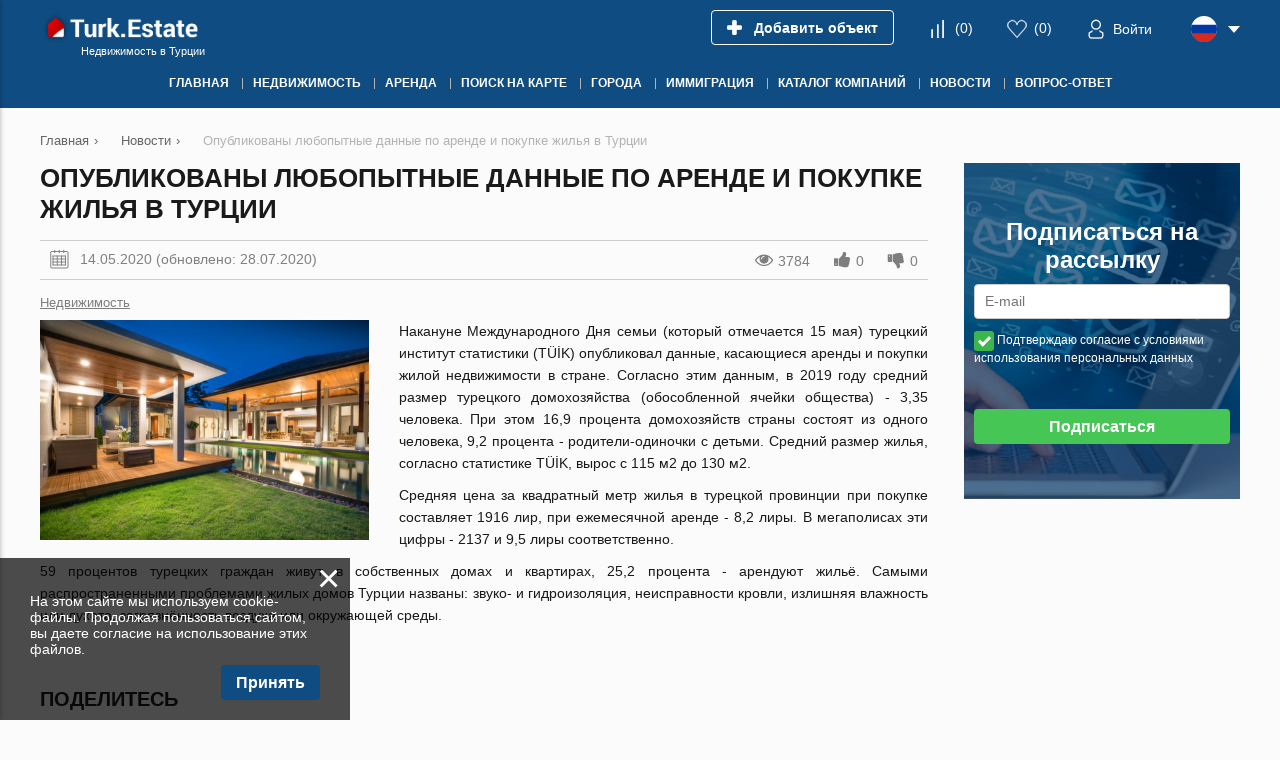

--- FILE ---
content_type: text/html; charset=utf-8
request_url: https://turk.estate/news/opublikovani-lyubopitnie-dannie-po-arende-i-pokupke-zhilya-v-turtcii/
body_size: 8836
content:
<!DOCTYPE html>
<html lang="ru" xml:lang="ru" dir="ltr">
<head>
	<title>Опубликованы любопытные данные по аренде и покупке жилья в Турции | Turk.Estate</title>
	<meta name="keywords" content="" />
	<meta name="description" content="Накануне Международного дня семьи (который отмечается 15 мая) турецкий институт статистики (TÜİK) опубликовал данные, касающиеся аренды и покупки жилой недвижимости в Турции." />
	<meta charset="UTF-8" />
	<meta name="viewport" content="width=device-width, initial-scale=1.0, user-scalable=no, maximum-scale=1">
	<link rel="icon" href="https://turk.estate/themes/realestate/favicon.ico" type="image/x-icon" />
	<script type="text/javascript">
		var THEME_URL='https://turk.estate/themes/realestate/';
		var ALIAS_URL='https://turk.estate';
		var ADDRESS_CODE='US';
		var LANG_CODE = 'ru';
	</script>
    <!-- Google Tag Manager -->
<script>(function(w,d,s,l,i){w[l]=w[l]||[];w[l].push({'gtm.start':
new Date().getTime(),event:'gtm.js'});var f=d.getElementsByTagName(s)[0],
j=d.createElement(s),dl=l!='dataLayer'?'&l='+l:'';j.async=true;j.src=
'https://www.googletagmanager.com/gtm.js?id='+i+dl;f.parentNode.insertBefore(j,f);
})(window,document,'script','dataLayer','GTM-KH87X3J');</script>
<!-- End Google Tag Manager -->

		<!--[if lt IE 8]>
	<div style=' clear: both; text-align:center; position: relative;'>
		<a href="http://www.microsoft.com/windows/internet-explorer/default.aspx?ocid=ie6_countdown_bannercode"><img src="http://storage.ie6countdown.com/assets/100/images/banners/warning_bar_0000_us.jpg" border="0" alt="" /></a>
	</div>
	<![endif]-->

<link rel="canonical" href="https://turk.estate/news/opublikovani-lyubopitnie-dannie-po-arende-i-pokupke-zhilya-v-turtcii/">
<script src="https://turk.estate/plugins/kitshop/js/kitshop.js"></script>
<script type="text/javascript" src="https://turk.estate/themes/realestate/languages/RU/RU.js" ></script>
<link rel="apple-touch-icon" sizes="57x57" href="https://turk.estate/themes/realestate/images/favicons/apple-icon-57x57.png">
<link rel="apple-touch-icon" sizes="60x60" href="https://turk.estate/themes/realestate/images/favicons/apple-icon-60x60.png">
<link rel="apple-touch-icon" sizes="72x72" href="https://turk.estate/themes/realestate/images/favicons/apple-icon-72x72.png">
<link rel="apple-touch-icon" sizes="76x76" href="https://turk.estate/themes/realestate/images/favicons/apple-icon-76x76.png">
<link rel="apple-touch-icon" sizes="114x114" href="https://turk.estate/themes/realestate/images/favicons/apple-icon-114x114.png">
<link rel="apple-touch-icon" sizes="120x120" href="https://turk.estate/themes/realestate/images/favicons/apple-icon-120x120.png">
<link rel="apple-touch-icon" sizes="144x144" href="https://turk.estate/themes/realestate/images/favicons/apple-icon-144x144.png">
<link rel="apple-touch-icon" sizes="152x152" href="https://turk.estate/themes/realestate/images/favicons/apple-icon-152x152.png">
<link rel="apple-touch-icon" sizes="180x180" href="https://turk.estate/themes/realestate/images/favicons/apple-icon-180x180.png">
<link rel="icon" type="image/png" sizes="192x192"  href="https://turk.estate/themes/realestate/images/favicons/android-icon-192x192.png">
<link rel="icon" type="image/png" sizes="32x32" href="https://turk.estate/themes/realestate/images/favicons/favicon-32x32.png">
<link rel="icon" type="image/png" sizes="96x96" href="https://turk.estate/themes/realestate/images/favicons/favicon-96x96.png">
<link rel="icon" type="image/png" sizes="16x16" href="https://turk.estate/themes/realestate/images/favicons/favicon-16x16.png">
<link rel="manifest" href="https://turk.estate/themes/realestate/images/favicons/manifest.json">
<meta name="msapplication-TileColor" content="#ffffff">
<meta name="msapplication-TileImage" content="/ms-icon-144x144.png">
<meta name="theme-color" content="#ffffff">
<meta property="twitter:card" content="summary" />
<meta property="twitter:title" content="Опубликованы любопытные данные по аренде и покупке жилья в Турции | Turk.Estate" />
<meta property="twitter:description" content="Накануне Международного дня семьи (который отмечается 15 мая) турецкий институт статистики (TÜİK) опубликовал данные, касающиеся аренды и покупки жилой недвижимости в Турции." />
<meta property="twitter:image" content="https://turk.estate/uploads/images/2020-05/161.jpg" />
<meta property="og:title" content="Опубликованы любопытные данные по аренде и покупке жилья в Турции | Turk.Estate" />
<meta property="og:site_name" content="Turk.Estate" />
<meta property="og:type" content="article" />
<meta property="og:url" content="https://turk.estate/news/opublikovani-lyubopitnie-dannie-po-arende-i-pokupke-zhilya-v-turtcii/" />
<meta property="og:locale" content="ru_RU" />
<meta property="og:description" content="Накануне Международного дня семьи (который отмечается 15 мая) турецкий институт статистики (TÜİK) опубликовал данные, касающиеся аренды и покупки жилой недвижимости в Турции." />
<meta property="og:image" content="https://turk.estate/uploads/images/2020-05/161.jpg" />
<link rel="alternate" hreflang="en" href="https://turk.estate/en/news/opublikovani-lyubopitnie-dannie-po-arende-i-pokupke-zhilya-v-turtcii/" />
<link rel="alternate" hreflang="ru" href="https://turk.estate/news/opublikovani-lyubopitnie-dannie-po-arende-i-pokupke-zhilya-v-turtcii/" />
<link rel="alternate" hreflang="tr" href="https://turk.estate/tr/news/opublikovani-lyubopitnie-dannie-po-arende-i-pokupke-zhilya-v-turtcii/" />
<link rel="alternate" hreflang="de" href="https://turk.estate/de/news/opublikovani-lyubopitnie-dannie-po-arende-i-pokupke-zhilya-v-turtcii/" />
<link rel="alternate" hreflang="sv" href="https://turk.estate/sv/news/opublikovani-lyubopitnie-dannie-po-arende-i-pokupke-zhilya-v-turtcii/" />
<link rel="alternate" hreflang="no" href="https://turk.estate/no/news/opublikovani-lyubopitnie-dannie-po-arende-i-pokupke-zhilya-v-turtcii/" />
<link rel="alternate" hreflang="da" href="https://turk.estate/da/news/opublikovani-lyubopitnie-dannie-po-arende-i-pokupke-zhilya-v-turtcii/" />
<link rel="alternate" hreflang="fa" href="https://turk.estate/fa/news/opublikovani-lyubopitnie-dannie-po-arende-i-pokupke-zhilya-v-turtcii/" />
<link rel="alternate" hreflang="ar" href="https://turk.estate/ar/news/opublikovani-lyubopitnie-dannie-po-arende-i-pokupke-zhilya-v-turtcii/" />
<link rel="alternate" href="https://turk.estate/en/news/opublikovani-lyubopitnie-dannie-po-arende-i-pokupke-zhilya-v-turtcii/" hreflang="x-default" />
<link id="style-kit_theme_head.css" type="text/css" rel="stylesheet" href="https://turk.estate/themes/realestate/css/kit_theme_head.css">
<script id="script-kit_theme_head.js" type="text/javascript" src="https://turk.estate/themes/realestate/js/kit_theme_head.js" ></script>
<script>const googleRecaptchaV3SiteKey = '6LdpJTcsAAAAANprHq2CNd5rH-qGoXWKf9scf9g0';</script></head>

<body>
	<!-- Google Tag Manager (noscript) -->
<noscript><iframe src="https://www.googletagmanager.com/ns.html?id=GTM-KH87X3J"
height="0" width="0" style="display:none;visibility:hidden"></iframe></noscript>
<!-- End Google Tag Manager (noscript) -->

    
<div class="superwrapper">
	
    <header>
	    <div class="header">
            <div class="container">
            	<div class="row">
		        	<div class="logo">
		        		<div>
		        			<a href="https://turk.estate/">
								<picture>
									<img src="https://turk.estate/themes/realestate/images/logo.png" alt="Turk.Estate" title="Turk.Estate"></a>
								</picture>
		        			<!--<img src="https://turk.estate/themes/realestate/images/turkey_flag.svg" class="flag">-->
							
		        		</div>
		        		<span>Недвижимость в Турции</span>
		        	</div>
		        	<div class="mobile_menuer" onClick="showHideMobileMenu()"></div>

		        	<div class="items">
		        		<div><a class="add_object" href="https://turk.estate/auth/#login" onclick="goals.register('ADD_OBJECT_CLICK');"><span class="text">Добавить объект</span></a></div>
		        		<div><a class="icon compare" href="https://turk.estate/compare/" onclick="goals.register('COMPARE_CLICK');">(<span class="compare_count">0</span>)</a></div>
		        		<div><a class="icon wishlist" href="https://turk.estate/wishlist/" onclick="goals.register('WISHLIST_CLICK');">(<span class="wishlist_count">0</span>)</a></div>
		        		<div><a class="icon user" href="https://turk.estate/auth/#login" onclick="goals.register('LOGIN_CLICK');"><span class="text">Войти</span></a></div>
		        		<div class="languages flags js-list-languages-for-show">
		        			<div class="current flag ru"><img src="https://turk.estate/kernel/assets/flags/images/flags/svg/ru.svg" alt="RU" width="26" height="26"></div>
		        			<ul class="list">
		        				<li><a href="https://turk.estate/en/news/opublikovani-lyubopitnie-dannie-po-arende-i-pokupke-zhilya-v-turtcii/" class="flag en"><img loading="lazy" src="https://turk.estate/kernel/assets/flags/images/flags/svg/en.svg" alt="EN"></a><a href="https://turk.estate/en/news/opublikovani-lyubopitnie-dannie-po-arende-i-pokupke-zhilya-v-turtcii/">English</a></li><li><a href="https://turk.estate/tr/news/opublikovani-lyubopitnie-dannie-po-arende-i-pokupke-zhilya-v-turtcii/" class="flag tr"><img loading="lazy" src="https://turk.estate/kernel/assets/flags/images/flags/svg/tr.svg" alt="TR"></a><a href="https://turk.estate/tr/news/opublikovani-lyubopitnie-dannie-po-arende-i-pokupke-zhilya-v-turtcii/">Türk</a></li><li><a href="https://turk.estate/de/news/opublikovani-lyubopitnie-dannie-po-arende-i-pokupke-zhilya-v-turtcii/" class="flag de"><img loading="lazy" src="https://turk.estate/kernel/assets/flags/images/flags/svg/de.svg" alt="DE"></a><a href="https://turk.estate/de/news/opublikovani-lyubopitnie-dannie-po-arende-i-pokupke-zhilya-v-turtcii/">Deutsch</a></li><li><a href="https://turk.estate/sv/news/opublikovani-lyubopitnie-dannie-po-arende-i-pokupke-zhilya-v-turtcii/" class="flag sv"><img loading="lazy" src="https://turk.estate/kernel/assets/flags/images/flags/svg/sv.svg" alt="SV"></a><a href="https://turk.estate/sv/news/opublikovani-lyubopitnie-dannie-po-arende-i-pokupke-zhilya-v-turtcii/">Svenska</a></li><li><a href="https://turk.estate/no/news/opublikovani-lyubopitnie-dannie-po-arende-i-pokupke-zhilya-v-turtcii/" class="flag no"><img loading="lazy" src="https://turk.estate/kernel/assets/flags/images/flags/svg/no.svg" alt="NO"></a><a href="https://turk.estate/no/news/opublikovani-lyubopitnie-dannie-po-arende-i-pokupke-zhilya-v-turtcii/">Norsk</a></li><li><a href="https://turk.estate/da/news/opublikovani-lyubopitnie-dannie-po-arende-i-pokupke-zhilya-v-turtcii/" class="flag da"><img loading="lazy" src="https://turk.estate/kernel/assets/flags/images/flags/svg/da.svg" alt="DA"></a><a href="https://turk.estate/da/news/opublikovani-lyubopitnie-dannie-po-arende-i-pokupke-zhilya-v-turtcii/">Dansk</a></li><li><a href="https://turk.estate/fa/news/opublikovani-lyubopitnie-dannie-po-arende-i-pokupke-zhilya-v-turtcii/" class="flag fa"><img loading="lazy" src="https://turk.estate/kernel/assets/flags/images/flags/svg/fa.svg" alt="FA"></a><a href="https://turk.estate/fa/news/opublikovani-lyubopitnie-dannie-po-arende-i-pokupke-zhilya-v-turtcii/">فارسی</a></li><li><a href="https://turk.estate/ar/news/opublikovani-lyubopitnie-dannie-po-arende-i-pokupke-zhilya-v-turtcii/" class="flag ar"><img loading="lazy" src="https://turk.estate/kernel/assets/flags/images/flags/svg/ar.svg" alt="AR"></a><a href="https://turk.estate/ar/news/opublikovani-lyubopitnie-dannie-po-arende-i-pokupke-zhilya-v-turtcii/">اَلْعَرَبِيَّةُ</a></li>
		        			</ul>
		        		</div>
		        	</div>
	        	</div>

	        	<div class="mobile_menu" onClick="ShowHide('topnav')"></div>

				<nav itemscope="" itemtype="http://www.schema.org/SiteNavigationElement">
					<ul class="main-menu" id="topnav"><li><a href="https://turk.estate/" itemprop="url"><span itemprop="name">Главная</span></a></li><li><a href="https://turk.estate/real-estate/" itemprop="url"><span itemprop="name">Недвижимость</span></a><ul class="submenu"><li><a href="https://turk.estate/new-developments/" itemprop="url"><span itemprop="name">Новостройки</span></a></li><li><a href="https://turk.estate/real-estate/apartments/" itemprop="url"><span itemprop="name">Квартиры и апартаменты</span></a><ul class="submenu"><li><a href="https://turk.estate/real-estate/new-apartments/" itemprop="url"><span itemprop="name">Квартиры в ЖК</span></a></li><li><a href="https://turk.estate/real-estate/new-apartments/off-plan/" itemprop="url"><span itemprop="name">Квартиры в строящихся ЖК</span></a></li></ul></li><li><a href="https://turk.estate/real-estate/houses/" itemprop="url"><span itemprop="name">Дома и виллы</span></a></li><li><a href="https://turk.estate/real-estate/penthouses/" itemprop="url"><span itemprop="name">Пентхаусы</span></a></li><li><a href="https://turk.estate/real-estate/commercial/" itemprop="url"><span itemprop="name">Коммерческая недвижимость</span></a></li><li><a href="https://turk.estate/property-for-citizenship/" itemprop="url"><span itemprop="name">Гражданство</span></a></li><li><a href="https://turk.estate/real-estate/land/" itemprop="url"><span itemprop="name">Земельные участки</span></a></li><li><a href="https://turk.estate/real-estate/hotel/" itemprop="url"><span itemprop="name">Отели</span></a></li></ul></li><li><a href="https://turk.estate/rent/" itemprop="url"><span itemprop="name">Аренда</span></a><ul class="submenu"><li><a href="https://turk.estate/rent/apartments-for-rent/" itemprop="url"><span itemprop="name">Квартиры и апартаменты</span></a></li><li><a href="https://turk.estate/rent/villas-for-rent-in-turkey/" itemprop="url"><span itemprop="name">Дома и виллы</span></a></li><li><a href="https://turk.estate/rent/penthouses-for-rent/" itemprop="url"><span itemprop="name">Пентхаусы</span></a></li></ul></li><li><a href="https://turk.estate/obekti-na-karte/" itemprop="url"><span itemprop="name">Поиск на карте</span></a></li><li><a href="javascript:void(0); " itemprop="url"><span itemprop="name">Города</span></a><ul class="submenu"><li><a href="https://turk.estate/real-estate/mediterranean-region/antalya/alanya/" itemprop="url"><span itemprop="name">Аланья</span></a></li><li><a href="https://turk.estate/real-estate/mediterranean-region/antalya/mahmutlar/" itemprop="url"><span itemprop="name">Махмутлар</span></a></li><li><a href="https://turk.estate/real-estate/mediterranean-region/antalya/avsallar/" itemprop="url"><span itemprop="name">Авсаллар</span></a></li><li><a href="https://turk.estate/real-estate/mediterranean-region/antalya/oba/" itemprop="url"><span itemprop="name">Оба</span></a></li><li><a href="https://turk.estate/real-estate/mediterranean-region/antalya/kestel/" itemprop="url"><span itemprop="name">Кестель</span></a></li><li><a href="https://turk.estate/real-estate/mediterranean-region/antalya/alanya/tosmur/" itemprop="url"><span itemprop="name">Тосмур</span></a></li><li><a href="https://turk.estate/real-estate/mediterranean-region/antalya/cikcilli/" itemprop="url"><span itemprop="name">Джикджилли</span></a></li><li><a href="https://turk.estate/real-estate/mediterranean-region/antalya/alanya/kargicak/" itemprop="url"><span itemprop="name">Каргыджак</span></a></li><li><a href="https://turk.estate/real-estate/mediterranean-region/antalya/konakli/" itemprop="url"><span itemprop="name">Конаклы</span></a></li><li><a href="https://turk.estate/real-estate/mediterranean-region/antalya/gazipasa/" itemprop="url"><span itemprop="name">Газипаша</span></a></li><li><a href="https://turk.estate/real-estate/mediterranean-region/antalya/" itemprop="url"><span itemprop="name">Анталия</span></a></li><li><a href="https://turk.estate/real-estate/mediterranean-region/antalya/belek/" itemprop="url"><span itemprop="name">Белек</span></a></li><li><a href="https://turk.estate/real-estate/mediterranean-region/antalya/kemer/" itemprop="url"><span itemprop="name">Кемер</span></a></li><li><a href="https://turk.estate/real-estate/mediterranean-region/mersin/" itemprop="url"><span itemprop="name">Мерсин</span></a></li><li><a href="https://turk.estate/real-estate/aegean-region/izmir/" itemprop="url"><span itemprop="name">Измир</span></a></li><li><a href="https://turk.estate/real-estate/aegean-region/mugla/fethiye/" itemprop="url"><span itemprop="name">Фетхие</span></a></li><li><a href="https://turk.estate/real-estate/aegean-region/mugla/marmaris/" itemprop="url"><span itemprop="name">Мармарис</span></a></li><li><a href="https://turk.estate/real-estate/marmara-region/istanbul/" itemprop="url"><span itemprop="name">Стамбул</span></a></li><li><a href="https://turk.estate/real-estate/northern-cyprus/" itemprop="url"><span itemprop="name">Кипр</span></a></li></ul></li><li><a href="https://turk.estate/immigration/" itemprop="url"><span itemprop="name">Иммиграция</span></a><ul class="submenu"><li><a href="https://turk.estate/immigration/getting-a-residence-permit-in-turkey-after-buying-a-property-in-2020/" itemprop="url"><span itemprop="name">ВНЖ за недвижимость</span></a></li><li><a href="https://turk.estate/immigration/turkish-citizenship-by-property-investment/" itemprop="url"><span itemprop="name">Гражданство за инвестиции</span></a></li><li><a href="https://turk.estate/immigration/7-benefits-of-getting-turkish-citizenship/" itemprop="url"><span itemprop="name">Преимущества получения гражданства</span></a></li></ul></li><li><a href="javascript:void(0);" itemprop="url"><span itemprop="name">Каталог компаний</span></a><ul class="submenu"><li><a href="https://turk.estate/construction-companies/" itemprop="url"><span itemprop="name">Застройщики</span></a></li><li><a href="https://turk.estate/companies/" itemprop="url"><span itemprop="name">Агентства недвижимости</span></a></li><li><a href="https://turk.estate/specialists/" itemprop="url"><span itemprop="name">Агенты</span></a></li></ul></li><li><a href="https://turk.estate/news/" itemprop="url"><span itemprop="name">Новости</span></a></li><li><a href="https://turk.estate/question-answer/" itemprop="url"><span itemprop="name">Вопрос-ответ</span></a><ul class="submenu"><li><a href="https://turk.estate/about-turkey/" itemprop="url"><span itemprop="name">О Турции</span></a></li></ul></li></ul>
				</nav>
			</div>
	    </div>
	</header>
	<div class="sticky_menu hidden"></div>
	<div id="mobile_menu">
		<div class="top row">
			<div class="menu" onclick="showHideMobileMenu();"></div>
			<div class="close" onclick="showHideMobileMenu();"></div>
		</div>
	</div>

<div class="main-holder">
<div class="container">
	<ul class="breadcrumbs" itemscope itemtype="http://schema.org/BreadcrumbList"><li itemprop="itemListElement" itemscope itemtype="http://schema.org/ListItem"><a href="https://turk.estate/" itemprop="item"><span itemprop="name">Главная</span></a><meta itemprop="position" content="1" /></li><li class="divider">›</li><li itemprop="itemListElement" itemscope itemtype="http://schema.org/ListItem"><a href="https://turk.estate/news/" itemprop="item"><span itemprop="name">Новости</span></a><meta itemprop="position" content="2" /></li><li class="divider">›</li><li itemprop="itemListElement" itemscope itemtype="http://schema.org/ListItem"><span itemprop="name">Опубликованы любопытные данные по аренде и покупке жилья в Турции</span><meta itemprop="position" content="3" /></li></ul>
	<div class="row">
		<div class="page_content" itemscope itemtype="https://schema.org/Article">
			<h1 itemprop="headline">Опубликованы любопытные данные по аренде и покупке жилья в Турции</h1>
								<div class="post_info">
						<div class="date">14.05.2020 (обновлено: 28.07.2020)</div>
						<div class="meta">
							<span class="icon views">3784</span>
							<span><a onClick="likeThisPost(1,this)" id="post_top_like" class="icon like">0</a></span>
							<span><a onClick="likeThisPost(-1,this)" id="post_top_dislike" class="icon dislike">0</a></span>
						</div>
					</div>

			<div class="tags"><a href="https://turk.estate/news/realestate/">Недвижимость</a></div>
			<link itemprop="mainEntityOfPage" href="https://turk.estate/news/">
<link itemprop="image" href="https://turk.estate/uploads/images/2020-05/161.jpg">
<div itemprop="author" itemscope itemtype="https://schema.org/Organization">
<meta itemprop="name" content="Turk.Estate">
<link itemprop="url" href="https://turk.estate">
</div>
<div itemprop="publisher" itemscope itemtype="https://schema.org/Organization">
<div itemprop="logo" itemscope itemtype="https://schema.org/ImageObject">
<link itemprop="contentUrl" href="https://turk.estate/themes/realestate/images/favicons/android-icon-192x192.png">
</div>
<meta itemprop="name" content="Turk.Estate">
</div>
<meta itemprop="datePublished" content="2020-05-14T11:48:00+03:00">
<meta itemprop="dateModified" content="2020-07-28T17:11:00+03:00">

        	<article itemprop="articleBody">
        		<div class="preview"><div><img class="post_preview" src="https://turk.estate/uploads/images/2020-05/161_480x320.jpg" alt="Опубликованы любопытные данные по аренде и покупке жилья в Турции"></div></div>
        		<p dir="ltr"><span>Накануне Международного Дня семьи (который отмечается 15 мая) турецкий институт статистики (TÜİK) опубликовал данные, касающиеся аренды и покупки жилой недвижимости в стране. Согласно этим данным, в 2019 году средний размер турецкого домохозяйства (обособленной ячейки общества) - 3,35 человека. При этом 16,9 процента домохозяйств страны состоят из одного человека, 9,2 процента - родители-одиночки с детьми. Средний размер жилья, согласно статистике TÜİK, вырос с 115 м2 до 130 м2. </span></p>
<p dir="ltr"><span>Средняя цена за квадратный метр жилья в турецкой провинции при покупке составляет 1916 лир, при ежемесячной аренде - 8,2 лиры. В мегаполисах эти цифры - 2137 и 9,5 лиры соответственно.</span></p>
<p dir="ltr"><span>59 процентов турецких граждан живут в собственных домах и квартирах, 25,2 процента - арендуют жильё. Самыми распространенными проблемами жилых домов Турции названы: звуко- и гидроизоляция, неисправности кровли, излишняя влажность или духота, загрязнённость воздуха или окружающей среды.</span></p>
<p><span>&nbsp;</span></p>
        	</article>
        	<div class="clear"></div>
        	<div class="h2">Поделитесь</div>
<script src="//yastatic.net/es5-shims/0.0.2/es5-shims.min.js"></script>
<script src="//yastatic.net/share2/share.js" async="async"></script>
<div class="ya-share2" data-services="vkontakte,facebook,gplus,twitter,tumblr,viber,whatsapp" data-counter="" data-lang="ru"></div>

        	<div class="read_also">
	<div class="h2">Читайте также</div>
	<ul>
		<li><a href="https://turk.estate/news/turetckie-podryadchiki-otmetilis-v-137-stranah/">Турецкие подрядчики «отметились» в 137 странах</a> - <span class="grey">11.05.2025</span></li><li><a href="https://turk.estate/news/zhk-so-sportkompleksom-stroyat-v-chanakkale/">ЖК со спорткомплексом строят в Чанаккале</a> - <span class="grey">10.05.2025</span></li><li><a href="https://turk.estate/news/nedvizhimost-turtcii-glavnie-novosti-proshedshej-nedeli--3-9-maya/">Недвижимость Турции: главные новости прошедшей недели – 3-9 мая</a> - <span class="grey">09.05.2025</span></li>
	</ul>
</div>
        	<div class="center mobile_buttons">
				<a class="btn blue" onClick="printPage()">Печать</a>
				<!--<a class="btn" onClick="showPopup('subscribe')">Подписаться на рассылку</a>-->
			</div>
		</div>
		<div class="aside">
			
			<div class="right_subscribe">
	<div class="title">Подписаться на рассылку</div>
	
	<form method="POST" action="" onsubmit="return false;">
		<input type="text" placeholder="E-mail" name="email">
		<div class="label">
			<input name="personal_data" id="rspc" type="checkbox" value="1" checked> <label for="rspc">Подтверждаю согласие с условиями использования персональных данных</label>
		</div>
		<div class="label ov_hidden"><input type="hidden" id="recaptcha_rightsubscribe_g-recaptcha-response" class="google-recaptcha-v3-response" name="g-recaptcha-response"><input type="hidden" class="google-recaptcha-v3-action" name="action" value="recaptcha_rightsubscribe_validate"></div>
		<a class="btn full" onclick="formSubmit(this,{success_message : 'Вы успешно подписались на рассылку',success_goal : 'SUBSCRIBE_SENT'});">Подписаться</a>
		<div class="ajax_loader"></div>
		<div class="ajax_result"></div>
		<input type="hidden" name="simple_subscribe" value="1">
	</form>
</div>
		</div>
	</div>
</div>	</div>

	<footer>
		<div class="container">
			<ul class="links-menu"><li><ul class="submenu"><li><a href="https://turk.estate/real-estate/apartments/">Квартиры в Турции</a></li><li><a href="https://turk.estate/real-estate/mediterranean-region/antalya/apartments/">Квартиры в Анталии</a></li><li><a href="https://turk.estate/real-estate/mediterranean-region/antalya/avsallar/apartments/">Квартиры в Авсалларе</a></li><li><a href="https://turk.estate/real-estate/mediterranean-region/antalya/oba/apartments/">Квартиры в Оба</a></li><li><a href="https://turk.estate/real-estate/mediterranean-region/antalya/cikcilli/apartments/">Квартиры в Джикджилли</a></li></ul></li><li><ul class="submenu"><li><a href="https://turk.estate/real-estate/mediterranean-region/antalya/alanya/apartments/">Квартиры в Аланье</a></li><li><a href="https://turk.estate/real-estate/mediterranean-region/antalya/mahmutlar/apartments/">Квартиры в Махмутларе</a></li><li><a href="https://turk.estate/real-estate/mediterranean-region/antalya/alanya/kargicak/apartments/">Квартиры в Каргыджаке</a></li><li><a href="https://turk.estate/real-estate/mediterranean-region/antalya/kemer/apartments/">Квартиры в Кемере</a></li><li><a href="https://turk.estate/real-estate/aegean-region/mugla/fethiye/apartments/">Квартиры в Фетхие</a></li></ul></li><li><ul class="submenu"><li><a href="https://turk.estate/real-estate/mediterranean-region/antalya/antalya/konyaalti/apartments/">Квартиры в Коньяалты</a></li><li><a href="https://turk.estate/real-estate/marmara-region/istanbul/apartments/">Квартиры в Стамбуле</a></li><li><a href="https://turk.estate/real-estate/mediterranean-region/antalya/konakli/apartments/">Квартиры в Конаклы</a></li><li><a href="https://turk.estate/real-estate/mediterranean-region/mersin/apartments/">Квартиры в Мерсине</a></li><li><a href="https://turk.estate/real-estate/aegean-region/mugla/marmaris/apartments/">Квартиры в Мармарисе</a></li></ul></li><li><ul class="submenu"><li><a href="https://turk.estate/real-estate/houses/">Виллы в Турции</a></li><li><a href="https://turk.estate/real-estate/mediterranean-region/antalya/alanya/houses/">Виллы в Аланье</a></li><li><a href="https://turk.estate/real-estate/mediterranean-region/antalya/mahmutlar/houses/">Виллы в Махмутларе</a></li><li><a href="https://turk.estate/real-estate/mediterranean-region/antalya/oba/houses/">Виллы в Оба</a></li><li><a href="https://turk.estate/real-estate/mediterranean-region/antalya/alanya/kargicak/houses/">Виллы в Каргыджаке</a></li></ul></li><li><ul class="submenu"><li><a href="https://turk.estate/real-estate/mediterranean-region/antalya/avsallar/houses/">Виллы в Авсалларе</a></li><li><a href="https://turk.estate/real-estate/mediterranean-region/antalya/konakli/houses/">Виллы в Конаклы</a></li><li><a href="https://turk.estate/real-estate/mediterranean-region/antalya/kestel/houses/">Виллы в Кестеле</a></li><li><a href="https://turk.estate/real-estate/mediterranean-region/antalya/belek/houses/">Виллы в Белеке</a></li><li><a href="https://turk.estate/real-estate/aegean-region/mugla/fethiye/houses/">Виллы в Фетхие</a></li></ul></li><li><ul class="submenu"><li><a href="https://turk.estate/real-estate/penthouses/">Пентхаусы в Турции</a></li><li><a href="https://turk.estate/real-estate/mediterranean-region/antalya/alanya/penthouses/">Пентхаусы в Аланье</a></li><li><a href="https://turk.estate/real-estate/mediterranean-region/antalya/mahmutlar/penthouses/">Пентхаусы в Махмутларе</a></li><li><a href="https://turk.estate/real-estate/mediterranean-region/antalya/oba/penthouses/">Пентхаусы в Оба</a></li><li><a href="https://turk.estate/real-estate/mediterranean-region/antalya/cikcilli/penthouses/">Пентхаусы в Джикджилли</a></li></ul></li></ul>
		</div>

		<div class="footer">
			<div class="scrollup" onClick="scrollUp()"></div>
			<div class="container grid4 row">
				<div>
					<div class="logo">
						<div>
							<picture>
								<img loading="lazy" src="https://turk.estate/themes/realestate/images/logo.png" alt="Turk.Estate">
							</picture>
						</div>
					</div>
					<div class="copyright">© Turk.Estate 2026. Все права защищены.</div>
					<ul class="menu"><li class="first"><a href="https://turk.estate/privacy-policy/">Политика конфиденциальности</a></li><li class="last"><a href="https://turk.estate/terms-of-use/">Условия использования</a></li></ul>
					
				</div>
				<div class="menu">
					<div class="title">Навигация</div>
					<ul class="menu"><li class="first"><a href="https://turk.estate/">Главная</a></li><li><a href="https://turk.estate/construction-companies/">Застройщики</a></li><li><a href="https://turk.estate/companies/">Агентства недвижимости</a></li><li><a href="https://turk.estate/obekti-na-karte/">Поиск на карте</a></li><li><a href="https://turk.estate/question-answer/">Вопрос-ответ</a></li><li><a href="https://turk.estate/about/">О компании</a></li><li><a href="https://turk.estate/instructions/">Как работать с сайтом</a></li><li><a href="https://turk.estate/contacts/">Контакты</a></li><li class="last"><a href="https://turk.estate/site-map/">Карта сайта</a></li></ul>
				</div>
				<div class="menu">
					<div class="title">Недвижимость</div>
					<ul class="menu"><li class="first"><a href="https://turk.estate/new-developments/">Новостройки</a></li><li><a href="https://turk.estate/real-estate/apartments/">Квартиры</a></li><li><a href="https://turk.estate/real-estate/new-apartments/">Квартиры в ЖК</a></li><li><a href="https://turk.estate/real-estate/houses/">Дома и виллы</a></li><li><a href="https://turk.estate/real-estate/penthouses/">Пентхаусы</a></li><li><a href="https://turk.estate/real-estate/land/">Земельные участки</a></li><li><a href="https://turk.estate/real-estate/commercial/">Коммерческая</a></li><li class="last"><a href="https://turk.estate/rent/">Аренда</a></li></ul>
				</div>
				<div>
					<div class="title">Контакты</div>
					<div class="socials">
						<a class="vk" href="https://vk.com/turk.estate" rel="nofollow" target="_blank"></a><a class="tw" href="https://twitter.com/TurkEstate" rel="nofollow" target="_blank"></a><a class="od" href="https://ok.ru/turkestate" rel="nofollow" target="_blank"></a><a class="yt" href="https://www.youtube.com/channel/UCa8yaY2i932Pd8s42p_BP6w" rel="nofollow" target="_blank"></a><a class="pin" href="https://www.pinterest.ru/Turkestate/" rel="nofollow" target="_blank"></a><a class="tele" href="https://t.me/turkestate" rel="nofollow" target="_blank"></a>
					</div>
					<div class="i_email mb30"><a onClick="showPopup('feedback')">Напишите нам</a></div>

					<div class="title">Поиск по сайту</div>
					<form action="https://turk.estate/search/" method="GET" class="search">
						<input name="search" type="text" value="">
						<input type="submit" value="">
					</form>
				</div>
			</div>
		</div>

	</footer>

	<div class="popup loader-area" id="ajax-popup-loader">
        <svg aria-hidden="true" data-prefix="fas" data-icon="spinner" class="spinner" role="img" xmlns="http://www.w3.org/2000/svg" viewBox="0 0 512 512"><path fill="currentColor" d="M304 48c0 26.51-21.49 48-48 48s-48-21.49-48-48 21.49-48 48-48 48 21.49 48 48zm-48 368c-26.51 0-48 21.49-48 48s21.49 48 48 48 48-21.49 48-48-21.49-48-48-48zm208-208c-26.51 0-48 21.49-48 48s21.49 48 48 48 48-21.49 48-48-21.49-48-48-48zM96 256c0-26.51-21.49-48-48-48S0 229.49 0 256s21.49 48 48 48 48-21.49 48-48zm12.922 99.078c-26.51 0-48 21.49-48 48s21.49 48 48 48 48-21.49 48-48c0-26.509-21.491-48-48-48zm294.156 0c-26.51 0-48 21.49-48 48s21.49 48 48 48 48-21.49 48-48c0-26.509-21.49-48-48-48zM108.922 60.922c-26.51 0-48 21.49-48 48s21.49 48 48 48 48-21.49 48-48-21.491-48-48-48z"></path></svg>
    </div>

	

	<div id="cookie_warning" class="cookie_warning hidden row">
	<div class="close" onclick="closeCookieWarning();">×</div>
	<p>На этом сайте мы используем cookie-файлы. Продолжая пользоваться сайтом, вы даете согласие на использование этих файлов.</p>
	<div class="accept"><a class="btn blue" onclick="closeCookieWarning();">Принять</a></div>
</div>

	<!-- Yandex.Metrika counter -->
<script type="text/javascript" >
   (function(m,e,t,r,i,k,a){m[i]=m[i]||function(){(m[i].a=m[i].a||[]).push(arguments)};
   m[i].l=1*new Date();k=e.createElement(t),a=e.getElementsByTagName(t)[0],k.async=1,k.src=r,a.parentNode.insertBefore(k,a)})
   (window, document, "script", "https://mc.yandex.ru/metrika/tag.js", "ym");

   ym(57643036, "init", {
        clickmap:true,
        trackLinks:true,
        accurateTrackBounce:true,
        webvisor:true
   });
</script>
<noscript><div><img src="https://mc.yandex.ru/watch/57643036" style="position:absolute; left:-9999px;" alt="" /></div></noscript>
<!-- /Yandex.Metrika counter -->
	
	
<script>
(function(w, d, s, h, id) {
   w.roistatProjectId = id; w.roistatHost = h;
   var p = d.location.protocol == "https:" ? "https://" : "http://";
   var u = /^.*roistat_visit=[^;]+(.*)?$/.test(d.cookie) ? "/dist/module.js" : "/api/site/1.0/"+id+"/init?referrer="+encodeURIComponent(d.location.href);
   var js = d.createElement(s); js.charset="UTF-8"; js.async = 1; js.src = p+h+u; var js2 = d.getElementsByTagName(s)[0]; js2.parentNode.insertBefore(js, js2);
})(window, document, 'script', 'cloud.roistat.com', 'e891abd82b2f39bf819978ceae07ae9f');
</script>
<!-- roistat jivosite integration -->
<script src="//code.jivosite.com/widget/g938A0gpcF" async></script>

<!-- Yandex.Metrika counters-->
<script type="text/javascript" class="skip_ym_check">
   (function(m,e,t,r,i,k,a){m[i]=m[i]||function(){(m[i].a=m[i].a||[]).push(arguments)};
   m[i].l=1*new Date();k=e.createElement(t),a=e.getElementsByTagName(t)[0],k.async=1,k.src=r,a.parentNode.insertBefore(k,a)})
   (window, document, "script", "https://mc.yandex.ru/metrika/tag.js", "ym");

   ym(66946618, "init", {
        clickmap:true,
        trackLinks:true,
        accurateTrackBounce:true
   });
</script>
<noscript><div><img src="https://mc.yandex.ru/watch/66946618" style="position:absolute; left:-9999px;" alt="" /></div></noscript>
<!-- /Yandex.Metrika counter -->
<!-- Meta Pixel Code -->
<script>
!function(f,b,e,v,n,t,s)
{if(f.fbq)return;n=f.fbq=function(){n.callMethod?
n.callMethod.apply(n,arguments):n.queue.push(arguments)};
if(!f._fbq)f._fbq=n;n.push=n;n.loaded=!0;n.version='2.0';
n.queue=[];t=b.createElement(e);t.async=!0;
t.src=v;s=b.getElementsByTagName(e)[0];
s.parentNode.insertBefore(t,s)}(window, document,'script',
'https://connect.facebook.net/en_US/fbevents.js');
fbq('init', '614470700697435');
fbq('track', 'PageView');
</script>
<noscript><img height="1" width="1" style="display:none"
src="https://www.facebook.com/tr?id=614470700697435&ev=PageView&noscript=1"
/></noscript>
<!-- End Meta Pixel Code -->

	<script type="text/javascript">
		var RECAPTCHA_SCRIPT = 'https://www.google.com/recaptcha/enterprise.js?render=6LdpJTcsAAAAANprHq2CNd5rH-qGoXWKf9scf9g0';
	</script>
</div>
<link id="style-font_awesome" type="text/css" rel="stylesheet" href="https://turk.estate/themes/realestate/css/font-awesome-4.7.0/css/font-awesome.min.css">
<link id="style-kit_theme_footer.css" type="text/css" rel="stylesheet" href="https://turk.estate/themes/realestate/css/kit_theme_footer.css">
<script id="script-globals-js" type="text/javascript" src="https://turk.estate/globals.js?1769635521" ></script>
<script id="script-kit_theme_footer.js" type="text/javascript" src="https://turk.estate/themes/realestate/js/kit_theme_footer.js" ></script>
</body>

</html>

--- FILE ---
content_type: text/html; charset=utf-8
request_url: https://www.google.com/recaptcha/enterprise/anchor?ar=1&k=6LdpJTcsAAAAANprHq2CNd5rH-qGoXWKf9scf9g0&co=aHR0cHM6Ly90dXJrLmVzdGF0ZTo0NDM.&hl=en&v=N67nZn4AqZkNcbeMu4prBgzg&size=invisible&anchor-ms=20000&execute-ms=30000&cb=yac8yzk72us4
body_size: 48898
content:
<!DOCTYPE HTML><html dir="ltr" lang="en"><head><meta http-equiv="Content-Type" content="text/html; charset=UTF-8">
<meta http-equiv="X-UA-Compatible" content="IE=edge">
<title>reCAPTCHA</title>
<style type="text/css">
/* cyrillic-ext */
@font-face {
  font-family: 'Roboto';
  font-style: normal;
  font-weight: 400;
  font-stretch: 100%;
  src: url(//fonts.gstatic.com/s/roboto/v48/KFO7CnqEu92Fr1ME7kSn66aGLdTylUAMa3GUBHMdazTgWw.woff2) format('woff2');
  unicode-range: U+0460-052F, U+1C80-1C8A, U+20B4, U+2DE0-2DFF, U+A640-A69F, U+FE2E-FE2F;
}
/* cyrillic */
@font-face {
  font-family: 'Roboto';
  font-style: normal;
  font-weight: 400;
  font-stretch: 100%;
  src: url(//fonts.gstatic.com/s/roboto/v48/KFO7CnqEu92Fr1ME7kSn66aGLdTylUAMa3iUBHMdazTgWw.woff2) format('woff2');
  unicode-range: U+0301, U+0400-045F, U+0490-0491, U+04B0-04B1, U+2116;
}
/* greek-ext */
@font-face {
  font-family: 'Roboto';
  font-style: normal;
  font-weight: 400;
  font-stretch: 100%;
  src: url(//fonts.gstatic.com/s/roboto/v48/KFO7CnqEu92Fr1ME7kSn66aGLdTylUAMa3CUBHMdazTgWw.woff2) format('woff2');
  unicode-range: U+1F00-1FFF;
}
/* greek */
@font-face {
  font-family: 'Roboto';
  font-style: normal;
  font-weight: 400;
  font-stretch: 100%;
  src: url(//fonts.gstatic.com/s/roboto/v48/KFO7CnqEu92Fr1ME7kSn66aGLdTylUAMa3-UBHMdazTgWw.woff2) format('woff2');
  unicode-range: U+0370-0377, U+037A-037F, U+0384-038A, U+038C, U+038E-03A1, U+03A3-03FF;
}
/* math */
@font-face {
  font-family: 'Roboto';
  font-style: normal;
  font-weight: 400;
  font-stretch: 100%;
  src: url(//fonts.gstatic.com/s/roboto/v48/KFO7CnqEu92Fr1ME7kSn66aGLdTylUAMawCUBHMdazTgWw.woff2) format('woff2');
  unicode-range: U+0302-0303, U+0305, U+0307-0308, U+0310, U+0312, U+0315, U+031A, U+0326-0327, U+032C, U+032F-0330, U+0332-0333, U+0338, U+033A, U+0346, U+034D, U+0391-03A1, U+03A3-03A9, U+03B1-03C9, U+03D1, U+03D5-03D6, U+03F0-03F1, U+03F4-03F5, U+2016-2017, U+2034-2038, U+203C, U+2040, U+2043, U+2047, U+2050, U+2057, U+205F, U+2070-2071, U+2074-208E, U+2090-209C, U+20D0-20DC, U+20E1, U+20E5-20EF, U+2100-2112, U+2114-2115, U+2117-2121, U+2123-214F, U+2190, U+2192, U+2194-21AE, U+21B0-21E5, U+21F1-21F2, U+21F4-2211, U+2213-2214, U+2216-22FF, U+2308-230B, U+2310, U+2319, U+231C-2321, U+2336-237A, U+237C, U+2395, U+239B-23B7, U+23D0, U+23DC-23E1, U+2474-2475, U+25AF, U+25B3, U+25B7, U+25BD, U+25C1, U+25CA, U+25CC, U+25FB, U+266D-266F, U+27C0-27FF, U+2900-2AFF, U+2B0E-2B11, U+2B30-2B4C, U+2BFE, U+3030, U+FF5B, U+FF5D, U+1D400-1D7FF, U+1EE00-1EEFF;
}
/* symbols */
@font-face {
  font-family: 'Roboto';
  font-style: normal;
  font-weight: 400;
  font-stretch: 100%;
  src: url(//fonts.gstatic.com/s/roboto/v48/KFO7CnqEu92Fr1ME7kSn66aGLdTylUAMaxKUBHMdazTgWw.woff2) format('woff2');
  unicode-range: U+0001-000C, U+000E-001F, U+007F-009F, U+20DD-20E0, U+20E2-20E4, U+2150-218F, U+2190, U+2192, U+2194-2199, U+21AF, U+21E6-21F0, U+21F3, U+2218-2219, U+2299, U+22C4-22C6, U+2300-243F, U+2440-244A, U+2460-24FF, U+25A0-27BF, U+2800-28FF, U+2921-2922, U+2981, U+29BF, U+29EB, U+2B00-2BFF, U+4DC0-4DFF, U+FFF9-FFFB, U+10140-1018E, U+10190-1019C, U+101A0, U+101D0-101FD, U+102E0-102FB, U+10E60-10E7E, U+1D2C0-1D2D3, U+1D2E0-1D37F, U+1F000-1F0FF, U+1F100-1F1AD, U+1F1E6-1F1FF, U+1F30D-1F30F, U+1F315, U+1F31C, U+1F31E, U+1F320-1F32C, U+1F336, U+1F378, U+1F37D, U+1F382, U+1F393-1F39F, U+1F3A7-1F3A8, U+1F3AC-1F3AF, U+1F3C2, U+1F3C4-1F3C6, U+1F3CA-1F3CE, U+1F3D4-1F3E0, U+1F3ED, U+1F3F1-1F3F3, U+1F3F5-1F3F7, U+1F408, U+1F415, U+1F41F, U+1F426, U+1F43F, U+1F441-1F442, U+1F444, U+1F446-1F449, U+1F44C-1F44E, U+1F453, U+1F46A, U+1F47D, U+1F4A3, U+1F4B0, U+1F4B3, U+1F4B9, U+1F4BB, U+1F4BF, U+1F4C8-1F4CB, U+1F4D6, U+1F4DA, U+1F4DF, U+1F4E3-1F4E6, U+1F4EA-1F4ED, U+1F4F7, U+1F4F9-1F4FB, U+1F4FD-1F4FE, U+1F503, U+1F507-1F50B, U+1F50D, U+1F512-1F513, U+1F53E-1F54A, U+1F54F-1F5FA, U+1F610, U+1F650-1F67F, U+1F687, U+1F68D, U+1F691, U+1F694, U+1F698, U+1F6AD, U+1F6B2, U+1F6B9-1F6BA, U+1F6BC, U+1F6C6-1F6CF, U+1F6D3-1F6D7, U+1F6E0-1F6EA, U+1F6F0-1F6F3, U+1F6F7-1F6FC, U+1F700-1F7FF, U+1F800-1F80B, U+1F810-1F847, U+1F850-1F859, U+1F860-1F887, U+1F890-1F8AD, U+1F8B0-1F8BB, U+1F8C0-1F8C1, U+1F900-1F90B, U+1F93B, U+1F946, U+1F984, U+1F996, U+1F9E9, U+1FA00-1FA6F, U+1FA70-1FA7C, U+1FA80-1FA89, U+1FA8F-1FAC6, U+1FACE-1FADC, U+1FADF-1FAE9, U+1FAF0-1FAF8, U+1FB00-1FBFF;
}
/* vietnamese */
@font-face {
  font-family: 'Roboto';
  font-style: normal;
  font-weight: 400;
  font-stretch: 100%;
  src: url(//fonts.gstatic.com/s/roboto/v48/KFO7CnqEu92Fr1ME7kSn66aGLdTylUAMa3OUBHMdazTgWw.woff2) format('woff2');
  unicode-range: U+0102-0103, U+0110-0111, U+0128-0129, U+0168-0169, U+01A0-01A1, U+01AF-01B0, U+0300-0301, U+0303-0304, U+0308-0309, U+0323, U+0329, U+1EA0-1EF9, U+20AB;
}
/* latin-ext */
@font-face {
  font-family: 'Roboto';
  font-style: normal;
  font-weight: 400;
  font-stretch: 100%;
  src: url(//fonts.gstatic.com/s/roboto/v48/KFO7CnqEu92Fr1ME7kSn66aGLdTylUAMa3KUBHMdazTgWw.woff2) format('woff2');
  unicode-range: U+0100-02BA, U+02BD-02C5, U+02C7-02CC, U+02CE-02D7, U+02DD-02FF, U+0304, U+0308, U+0329, U+1D00-1DBF, U+1E00-1E9F, U+1EF2-1EFF, U+2020, U+20A0-20AB, U+20AD-20C0, U+2113, U+2C60-2C7F, U+A720-A7FF;
}
/* latin */
@font-face {
  font-family: 'Roboto';
  font-style: normal;
  font-weight: 400;
  font-stretch: 100%;
  src: url(//fonts.gstatic.com/s/roboto/v48/KFO7CnqEu92Fr1ME7kSn66aGLdTylUAMa3yUBHMdazQ.woff2) format('woff2');
  unicode-range: U+0000-00FF, U+0131, U+0152-0153, U+02BB-02BC, U+02C6, U+02DA, U+02DC, U+0304, U+0308, U+0329, U+2000-206F, U+20AC, U+2122, U+2191, U+2193, U+2212, U+2215, U+FEFF, U+FFFD;
}
/* cyrillic-ext */
@font-face {
  font-family: 'Roboto';
  font-style: normal;
  font-weight: 500;
  font-stretch: 100%;
  src: url(//fonts.gstatic.com/s/roboto/v48/KFO7CnqEu92Fr1ME7kSn66aGLdTylUAMa3GUBHMdazTgWw.woff2) format('woff2');
  unicode-range: U+0460-052F, U+1C80-1C8A, U+20B4, U+2DE0-2DFF, U+A640-A69F, U+FE2E-FE2F;
}
/* cyrillic */
@font-face {
  font-family: 'Roboto';
  font-style: normal;
  font-weight: 500;
  font-stretch: 100%;
  src: url(//fonts.gstatic.com/s/roboto/v48/KFO7CnqEu92Fr1ME7kSn66aGLdTylUAMa3iUBHMdazTgWw.woff2) format('woff2');
  unicode-range: U+0301, U+0400-045F, U+0490-0491, U+04B0-04B1, U+2116;
}
/* greek-ext */
@font-face {
  font-family: 'Roboto';
  font-style: normal;
  font-weight: 500;
  font-stretch: 100%;
  src: url(//fonts.gstatic.com/s/roboto/v48/KFO7CnqEu92Fr1ME7kSn66aGLdTylUAMa3CUBHMdazTgWw.woff2) format('woff2');
  unicode-range: U+1F00-1FFF;
}
/* greek */
@font-face {
  font-family: 'Roboto';
  font-style: normal;
  font-weight: 500;
  font-stretch: 100%;
  src: url(//fonts.gstatic.com/s/roboto/v48/KFO7CnqEu92Fr1ME7kSn66aGLdTylUAMa3-UBHMdazTgWw.woff2) format('woff2');
  unicode-range: U+0370-0377, U+037A-037F, U+0384-038A, U+038C, U+038E-03A1, U+03A3-03FF;
}
/* math */
@font-face {
  font-family: 'Roboto';
  font-style: normal;
  font-weight: 500;
  font-stretch: 100%;
  src: url(//fonts.gstatic.com/s/roboto/v48/KFO7CnqEu92Fr1ME7kSn66aGLdTylUAMawCUBHMdazTgWw.woff2) format('woff2');
  unicode-range: U+0302-0303, U+0305, U+0307-0308, U+0310, U+0312, U+0315, U+031A, U+0326-0327, U+032C, U+032F-0330, U+0332-0333, U+0338, U+033A, U+0346, U+034D, U+0391-03A1, U+03A3-03A9, U+03B1-03C9, U+03D1, U+03D5-03D6, U+03F0-03F1, U+03F4-03F5, U+2016-2017, U+2034-2038, U+203C, U+2040, U+2043, U+2047, U+2050, U+2057, U+205F, U+2070-2071, U+2074-208E, U+2090-209C, U+20D0-20DC, U+20E1, U+20E5-20EF, U+2100-2112, U+2114-2115, U+2117-2121, U+2123-214F, U+2190, U+2192, U+2194-21AE, U+21B0-21E5, U+21F1-21F2, U+21F4-2211, U+2213-2214, U+2216-22FF, U+2308-230B, U+2310, U+2319, U+231C-2321, U+2336-237A, U+237C, U+2395, U+239B-23B7, U+23D0, U+23DC-23E1, U+2474-2475, U+25AF, U+25B3, U+25B7, U+25BD, U+25C1, U+25CA, U+25CC, U+25FB, U+266D-266F, U+27C0-27FF, U+2900-2AFF, U+2B0E-2B11, U+2B30-2B4C, U+2BFE, U+3030, U+FF5B, U+FF5D, U+1D400-1D7FF, U+1EE00-1EEFF;
}
/* symbols */
@font-face {
  font-family: 'Roboto';
  font-style: normal;
  font-weight: 500;
  font-stretch: 100%;
  src: url(//fonts.gstatic.com/s/roboto/v48/KFO7CnqEu92Fr1ME7kSn66aGLdTylUAMaxKUBHMdazTgWw.woff2) format('woff2');
  unicode-range: U+0001-000C, U+000E-001F, U+007F-009F, U+20DD-20E0, U+20E2-20E4, U+2150-218F, U+2190, U+2192, U+2194-2199, U+21AF, U+21E6-21F0, U+21F3, U+2218-2219, U+2299, U+22C4-22C6, U+2300-243F, U+2440-244A, U+2460-24FF, U+25A0-27BF, U+2800-28FF, U+2921-2922, U+2981, U+29BF, U+29EB, U+2B00-2BFF, U+4DC0-4DFF, U+FFF9-FFFB, U+10140-1018E, U+10190-1019C, U+101A0, U+101D0-101FD, U+102E0-102FB, U+10E60-10E7E, U+1D2C0-1D2D3, U+1D2E0-1D37F, U+1F000-1F0FF, U+1F100-1F1AD, U+1F1E6-1F1FF, U+1F30D-1F30F, U+1F315, U+1F31C, U+1F31E, U+1F320-1F32C, U+1F336, U+1F378, U+1F37D, U+1F382, U+1F393-1F39F, U+1F3A7-1F3A8, U+1F3AC-1F3AF, U+1F3C2, U+1F3C4-1F3C6, U+1F3CA-1F3CE, U+1F3D4-1F3E0, U+1F3ED, U+1F3F1-1F3F3, U+1F3F5-1F3F7, U+1F408, U+1F415, U+1F41F, U+1F426, U+1F43F, U+1F441-1F442, U+1F444, U+1F446-1F449, U+1F44C-1F44E, U+1F453, U+1F46A, U+1F47D, U+1F4A3, U+1F4B0, U+1F4B3, U+1F4B9, U+1F4BB, U+1F4BF, U+1F4C8-1F4CB, U+1F4D6, U+1F4DA, U+1F4DF, U+1F4E3-1F4E6, U+1F4EA-1F4ED, U+1F4F7, U+1F4F9-1F4FB, U+1F4FD-1F4FE, U+1F503, U+1F507-1F50B, U+1F50D, U+1F512-1F513, U+1F53E-1F54A, U+1F54F-1F5FA, U+1F610, U+1F650-1F67F, U+1F687, U+1F68D, U+1F691, U+1F694, U+1F698, U+1F6AD, U+1F6B2, U+1F6B9-1F6BA, U+1F6BC, U+1F6C6-1F6CF, U+1F6D3-1F6D7, U+1F6E0-1F6EA, U+1F6F0-1F6F3, U+1F6F7-1F6FC, U+1F700-1F7FF, U+1F800-1F80B, U+1F810-1F847, U+1F850-1F859, U+1F860-1F887, U+1F890-1F8AD, U+1F8B0-1F8BB, U+1F8C0-1F8C1, U+1F900-1F90B, U+1F93B, U+1F946, U+1F984, U+1F996, U+1F9E9, U+1FA00-1FA6F, U+1FA70-1FA7C, U+1FA80-1FA89, U+1FA8F-1FAC6, U+1FACE-1FADC, U+1FADF-1FAE9, U+1FAF0-1FAF8, U+1FB00-1FBFF;
}
/* vietnamese */
@font-face {
  font-family: 'Roboto';
  font-style: normal;
  font-weight: 500;
  font-stretch: 100%;
  src: url(//fonts.gstatic.com/s/roboto/v48/KFO7CnqEu92Fr1ME7kSn66aGLdTylUAMa3OUBHMdazTgWw.woff2) format('woff2');
  unicode-range: U+0102-0103, U+0110-0111, U+0128-0129, U+0168-0169, U+01A0-01A1, U+01AF-01B0, U+0300-0301, U+0303-0304, U+0308-0309, U+0323, U+0329, U+1EA0-1EF9, U+20AB;
}
/* latin-ext */
@font-face {
  font-family: 'Roboto';
  font-style: normal;
  font-weight: 500;
  font-stretch: 100%;
  src: url(//fonts.gstatic.com/s/roboto/v48/KFO7CnqEu92Fr1ME7kSn66aGLdTylUAMa3KUBHMdazTgWw.woff2) format('woff2');
  unicode-range: U+0100-02BA, U+02BD-02C5, U+02C7-02CC, U+02CE-02D7, U+02DD-02FF, U+0304, U+0308, U+0329, U+1D00-1DBF, U+1E00-1E9F, U+1EF2-1EFF, U+2020, U+20A0-20AB, U+20AD-20C0, U+2113, U+2C60-2C7F, U+A720-A7FF;
}
/* latin */
@font-face {
  font-family: 'Roboto';
  font-style: normal;
  font-weight: 500;
  font-stretch: 100%;
  src: url(//fonts.gstatic.com/s/roboto/v48/KFO7CnqEu92Fr1ME7kSn66aGLdTylUAMa3yUBHMdazQ.woff2) format('woff2');
  unicode-range: U+0000-00FF, U+0131, U+0152-0153, U+02BB-02BC, U+02C6, U+02DA, U+02DC, U+0304, U+0308, U+0329, U+2000-206F, U+20AC, U+2122, U+2191, U+2193, U+2212, U+2215, U+FEFF, U+FFFD;
}
/* cyrillic-ext */
@font-face {
  font-family: 'Roboto';
  font-style: normal;
  font-weight: 900;
  font-stretch: 100%;
  src: url(//fonts.gstatic.com/s/roboto/v48/KFO7CnqEu92Fr1ME7kSn66aGLdTylUAMa3GUBHMdazTgWw.woff2) format('woff2');
  unicode-range: U+0460-052F, U+1C80-1C8A, U+20B4, U+2DE0-2DFF, U+A640-A69F, U+FE2E-FE2F;
}
/* cyrillic */
@font-face {
  font-family: 'Roboto';
  font-style: normal;
  font-weight: 900;
  font-stretch: 100%;
  src: url(//fonts.gstatic.com/s/roboto/v48/KFO7CnqEu92Fr1ME7kSn66aGLdTylUAMa3iUBHMdazTgWw.woff2) format('woff2');
  unicode-range: U+0301, U+0400-045F, U+0490-0491, U+04B0-04B1, U+2116;
}
/* greek-ext */
@font-face {
  font-family: 'Roboto';
  font-style: normal;
  font-weight: 900;
  font-stretch: 100%;
  src: url(//fonts.gstatic.com/s/roboto/v48/KFO7CnqEu92Fr1ME7kSn66aGLdTylUAMa3CUBHMdazTgWw.woff2) format('woff2');
  unicode-range: U+1F00-1FFF;
}
/* greek */
@font-face {
  font-family: 'Roboto';
  font-style: normal;
  font-weight: 900;
  font-stretch: 100%;
  src: url(//fonts.gstatic.com/s/roboto/v48/KFO7CnqEu92Fr1ME7kSn66aGLdTylUAMa3-UBHMdazTgWw.woff2) format('woff2');
  unicode-range: U+0370-0377, U+037A-037F, U+0384-038A, U+038C, U+038E-03A1, U+03A3-03FF;
}
/* math */
@font-face {
  font-family: 'Roboto';
  font-style: normal;
  font-weight: 900;
  font-stretch: 100%;
  src: url(//fonts.gstatic.com/s/roboto/v48/KFO7CnqEu92Fr1ME7kSn66aGLdTylUAMawCUBHMdazTgWw.woff2) format('woff2');
  unicode-range: U+0302-0303, U+0305, U+0307-0308, U+0310, U+0312, U+0315, U+031A, U+0326-0327, U+032C, U+032F-0330, U+0332-0333, U+0338, U+033A, U+0346, U+034D, U+0391-03A1, U+03A3-03A9, U+03B1-03C9, U+03D1, U+03D5-03D6, U+03F0-03F1, U+03F4-03F5, U+2016-2017, U+2034-2038, U+203C, U+2040, U+2043, U+2047, U+2050, U+2057, U+205F, U+2070-2071, U+2074-208E, U+2090-209C, U+20D0-20DC, U+20E1, U+20E5-20EF, U+2100-2112, U+2114-2115, U+2117-2121, U+2123-214F, U+2190, U+2192, U+2194-21AE, U+21B0-21E5, U+21F1-21F2, U+21F4-2211, U+2213-2214, U+2216-22FF, U+2308-230B, U+2310, U+2319, U+231C-2321, U+2336-237A, U+237C, U+2395, U+239B-23B7, U+23D0, U+23DC-23E1, U+2474-2475, U+25AF, U+25B3, U+25B7, U+25BD, U+25C1, U+25CA, U+25CC, U+25FB, U+266D-266F, U+27C0-27FF, U+2900-2AFF, U+2B0E-2B11, U+2B30-2B4C, U+2BFE, U+3030, U+FF5B, U+FF5D, U+1D400-1D7FF, U+1EE00-1EEFF;
}
/* symbols */
@font-face {
  font-family: 'Roboto';
  font-style: normal;
  font-weight: 900;
  font-stretch: 100%;
  src: url(//fonts.gstatic.com/s/roboto/v48/KFO7CnqEu92Fr1ME7kSn66aGLdTylUAMaxKUBHMdazTgWw.woff2) format('woff2');
  unicode-range: U+0001-000C, U+000E-001F, U+007F-009F, U+20DD-20E0, U+20E2-20E4, U+2150-218F, U+2190, U+2192, U+2194-2199, U+21AF, U+21E6-21F0, U+21F3, U+2218-2219, U+2299, U+22C4-22C6, U+2300-243F, U+2440-244A, U+2460-24FF, U+25A0-27BF, U+2800-28FF, U+2921-2922, U+2981, U+29BF, U+29EB, U+2B00-2BFF, U+4DC0-4DFF, U+FFF9-FFFB, U+10140-1018E, U+10190-1019C, U+101A0, U+101D0-101FD, U+102E0-102FB, U+10E60-10E7E, U+1D2C0-1D2D3, U+1D2E0-1D37F, U+1F000-1F0FF, U+1F100-1F1AD, U+1F1E6-1F1FF, U+1F30D-1F30F, U+1F315, U+1F31C, U+1F31E, U+1F320-1F32C, U+1F336, U+1F378, U+1F37D, U+1F382, U+1F393-1F39F, U+1F3A7-1F3A8, U+1F3AC-1F3AF, U+1F3C2, U+1F3C4-1F3C6, U+1F3CA-1F3CE, U+1F3D4-1F3E0, U+1F3ED, U+1F3F1-1F3F3, U+1F3F5-1F3F7, U+1F408, U+1F415, U+1F41F, U+1F426, U+1F43F, U+1F441-1F442, U+1F444, U+1F446-1F449, U+1F44C-1F44E, U+1F453, U+1F46A, U+1F47D, U+1F4A3, U+1F4B0, U+1F4B3, U+1F4B9, U+1F4BB, U+1F4BF, U+1F4C8-1F4CB, U+1F4D6, U+1F4DA, U+1F4DF, U+1F4E3-1F4E6, U+1F4EA-1F4ED, U+1F4F7, U+1F4F9-1F4FB, U+1F4FD-1F4FE, U+1F503, U+1F507-1F50B, U+1F50D, U+1F512-1F513, U+1F53E-1F54A, U+1F54F-1F5FA, U+1F610, U+1F650-1F67F, U+1F687, U+1F68D, U+1F691, U+1F694, U+1F698, U+1F6AD, U+1F6B2, U+1F6B9-1F6BA, U+1F6BC, U+1F6C6-1F6CF, U+1F6D3-1F6D7, U+1F6E0-1F6EA, U+1F6F0-1F6F3, U+1F6F7-1F6FC, U+1F700-1F7FF, U+1F800-1F80B, U+1F810-1F847, U+1F850-1F859, U+1F860-1F887, U+1F890-1F8AD, U+1F8B0-1F8BB, U+1F8C0-1F8C1, U+1F900-1F90B, U+1F93B, U+1F946, U+1F984, U+1F996, U+1F9E9, U+1FA00-1FA6F, U+1FA70-1FA7C, U+1FA80-1FA89, U+1FA8F-1FAC6, U+1FACE-1FADC, U+1FADF-1FAE9, U+1FAF0-1FAF8, U+1FB00-1FBFF;
}
/* vietnamese */
@font-face {
  font-family: 'Roboto';
  font-style: normal;
  font-weight: 900;
  font-stretch: 100%;
  src: url(//fonts.gstatic.com/s/roboto/v48/KFO7CnqEu92Fr1ME7kSn66aGLdTylUAMa3OUBHMdazTgWw.woff2) format('woff2');
  unicode-range: U+0102-0103, U+0110-0111, U+0128-0129, U+0168-0169, U+01A0-01A1, U+01AF-01B0, U+0300-0301, U+0303-0304, U+0308-0309, U+0323, U+0329, U+1EA0-1EF9, U+20AB;
}
/* latin-ext */
@font-face {
  font-family: 'Roboto';
  font-style: normal;
  font-weight: 900;
  font-stretch: 100%;
  src: url(//fonts.gstatic.com/s/roboto/v48/KFO7CnqEu92Fr1ME7kSn66aGLdTylUAMa3KUBHMdazTgWw.woff2) format('woff2');
  unicode-range: U+0100-02BA, U+02BD-02C5, U+02C7-02CC, U+02CE-02D7, U+02DD-02FF, U+0304, U+0308, U+0329, U+1D00-1DBF, U+1E00-1E9F, U+1EF2-1EFF, U+2020, U+20A0-20AB, U+20AD-20C0, U+2113, U+2C60-2C7F, U+A720-A7FF;
}
/* latin */
@font-face {
  font-family: 'Roboto';
  font-style: normal;
  font-weight: 900;
  font-stretch: 100%;
  src: url(//fonts.gstatic.com/s/roboto/v48/KFO7CnqEu92Fr1ME7kSn66aGLdTylUAMa3yUBHMdazQ.woff2) format('woff2');
  unicode-range: U+0000-00FF, U+0131, U+0152-0153, U+02BB-02BC, U+02C6, U+02DA, U+02DC, U+0304, U+0308, U+0329, U+2000-206F, U+20AC, U+2122, U+2191, U+2193, U+2212, U+2215, U+FEFF, U+FFFD;
}

</style>
<link rel="stylesheet" type="text/css" href="https://www.gstatic.com/recaptcha/releases/N67nZn4AqZkNcbeMu4prBgzg/styles__ltr.css">
<script nonce="LMAo8wxrjXEEtnG_OnjjKg" type="text/javascript">window['__recaptcha_api'] = 'https://www.google.com/recaptcha/enterprise/';</script>
<script type="text/javascript" src="https://www.gstatic.com/recaptcha/releases/N67nZn4AqZkNcbeMu4prBgzg/recaptcha__en.js" nonce="LMAo8wxrjXEEtnG_OnjjKg">
      
    </script></head>
<body><div id="rc-anchor-alert" class="rc-anchor-alert"></div>
<input type="hidden" id="recaptcha-token" value="[base64]">
<script type="text/javascript" nonce="LMAo8wxrjXEEtnG_OnjjKg">
      recaptcha.anchor.Main.init("[\x22ainput\x22,[\x22bgdata\x22,\x22\x22,\[base64]/[base64]/MjU1Ong/[base64]/[base64]/[base64]/[base64]/[base64]/[base64]/[base64]/[base64]/[base64]/[base64]/[base64]/[base64]/[base64]/[base64]/[base64]\\u003d\x22,\[base64]\\u003d\\u003d\x22,\x22Fl06wrtpw4MmDcOUwrx+w6XDqildYUXCnsK7w5UHwqsaKjcgw5HDosKvBsKjWgjCuMOFw5jCusKsw7vDiMK5wrfCvS7DlMK/[base64]/[base64]/w5vChnHCgMKbN8Kwwo/Cg2jDtkjCvsKPXnpVwrI5YzrCumrDmQDCqcKMHjRjwrnDiFPCvcOow7nDhcKZIR8Re8OPwpTCnyzDkMKhMWlVw4Qcwo3DqHfDrghtCsO5w6nClcObIEvDpMKcXDnDjMONUyjCqcO9WVnCkmUqPMKXVMObwpHCgMKSwoTCuljDmcKZwo1ZYcOlwodTwqnCinXCvD/DncKfPTLCoArCsMOJMELDjMOUw6nCqn9UPsO4RiXDlsKCZcOpZMK8w7QewoF+wp7CgcKhworCq8KEwposwpnCl8Opwr/[base64]/Cgk/[base64]/w57CjljDlcKnwrQgDMK5w4hqViTDmsK5wqDDvjXClg7Dv8OpKEPCr8OmDGbDqMK1w6Eqwp/CsXR8wrbCgWjDhwfDr8Omw4rCmEcKw53DicKmwrXDki/CtMKAw6LDgsOZbsK1LlM+BMOpbWR1aVQKw4F/wpzDpRbDhi3DsMOtOS/DizDCtMOnJsKtwq7CiMOnwr4mwrXDi27ChkkdamE0w5HDhATDusOiwojCtMKPbMO/w6YmDDB6wq0AJGlxIh9VP8OeNyPDi8KTcCs7w5Q7w7nDqMK7aMKRchPCiC0Qw4UzDirCmHIzRcOLwo/[base64]/[base64]/woUlwphYbwxxecKCacKzwrdBVsKVa8OdSmNzwrTDrhTDpcKBwrBlCF0tRz0gw7rDscOYw4fCvsOqfF/[base64]/CtMO+wqjCn8KdQR7DgsKKw5ltw5HCgTIcLcOHw4JCBz3Ds8OIH8ORZFHCiUcrSGVsQMOff8KnwpwET8OywrnChBJDw7rCo8O9w5zDvsKOwqPCl8KkacK/ccOTw6BUccKqw4ROP8Omw5HCmMKGSMOrwqQ6K8KVwq9BwpHDk8KuEMOGGXrDgwMueMK9w4QUwoBqw7BGw6RxwqXCnihCWMK1HcOawplGwo3DiMOKUcKhTSrDicKrw77CoMKswokyIsKpw4DDgzRdOcK9wop7S1RJK8ODwpJNDUxRwpk/wodrwqjDisKSw6FVw4JWw5bDhwRUW8Kdw7rCjcKhwoXDkAbCtcO3LGwJw5kgE8KWw5EMc3fCpxDCvVIcw6bDmhjDlw/Ci8OfbcKLw6J1wo3DkE7ClGDCuMKSBiHCu8KzBsKuwpzDglFrfizDvsOWf0XClXZ6wrjDnMK4SXjDoMOHwoI+woAsFMKAAsKXV3TDm3LCqx0pwp9eflnDucKNw43CscOvw7vCmMO3w7cvwqBEwoHCo8Oxwr3CgMOowpIgw5/DhjDDmlRpw5/Du8Ksw7XDosOvwqrDsMKIIWfCvMK5JE0lDMK2PsO/[base64]/[base64]/[base64]/CqcO/YBvCuHzCk8Kpw6wNwpJHw5srfmgUExluwoLCox3Dt1lnTzYSw5ksZD0pNMOLAldPw4UBFhsmwqYZdcKEQ8K9cCPDrUTDlMKNw4PDmkbCvMO2HBcrBG3CusKRw4vDhsK9aMOiOMOJw47CrULDpMKdMkDCpsK/I8OgwqTDhsOIZwPCg3bDunjDvMOUZsO1c8OJVMOpwocwI8Opwr7CiMOUWzbCsnQHwqrCnn98woJGw7HDicKDwqgFNcOowpPDsRLDs3zDvMKpKwFXfcOrw4DDk8K1Ck1nw4HCisKfwrl/[base64]/[base64]/Dl0bChRnCnkLCtMOmw4TDj8O0wpkrwr8YCQNAcGxZw7DDl2HDnnHClizCjcOQOn9PAU91wpwpwpN4asK4w6N4YlrCj8Kaw4nCr8KFTsOabcOZw6zClsK7wqvDsDHCj8Oyw5PDlcKwWnc2wp7CjcOowqDDmnRjwq/CgMK+woHCjH4swqcWf8O0TRrDv8Okw7kmbcOdD2DDmHB8GWJ2R8Kxw59OBxfDkE7Cv3drenE6TCjDrMK/woXCmV/[base64]/w6QjZiAyw6LDvcKnJ8ONw4BHUyzCgcOHMsK1w5bCgMOIw7R9V8OawqzCucK6dsK6QSfCvsOwwqrDui/DmBbCvsKGwoTCpMOvc8KKwp3CocOzcXvCkTzConbDjMO4wo4dwq/DvyV/w5QKwpsPGcKkwrbDt1DDocKpYMKjNCUFIsK+MFbCvsKKFmZLNcOAPcOnwpNGwp/CtAdjB8OCwq41awfDl8Kgw6jChsKLwrtlwrLCgEIpGMKSw5BgZhHDusKfSMKUwrzDtMOracOIdsOAwo5KUTE2wpbDqCJSS8O+woHCiSIUTsK7wrJ0wpY9ATAgwohzOgkXwqJpwrUmUQBlw47DrMO0w4A5wqhyBl/DucOFGC7Dm8KVDsOrwp7Dnz4yXMK4wrUbwoEaw695wpAAdkTDnSnDk8K+JcOZw5smdsKow7PCncO+wqpvwo5ISCI2wrfDosOeKBJAaC/CgcO8w6gVwpMrH1VXw7fCosKYwqXCjErDisO0w4wvdsO2G0siK35Jw6TCsFvCusOMYsOWwqMPw5lew6lNVX7Cn1R3PXMAfkzCviDDvMOJwoUTwrnChsOETcOQwoYsw5fDsF/CiyHDjyk2aGxlI8OQBmtwwoTCh09kHMO6w7A4bxzDsWFjw6M+w41ZDQrDozksw7bDrsK2wrlwHcKnw5kLIh/[base64]/Ci8K7MRBxHl/CpcK7wpbCrmLDiTrClcKnOhDDv8KUw6zCjxwHKsKVwrYYEEMXTcO0wobDshLDo1QqwoRNRMKdcztrwovDg8OXVVkURhbDisOMFGTCqRfCmcK5SsO9Q0MbwqdORMKswqHCqBdOH8OnH8KBNUnCo8OTw4tow6/DrlLDvMKYwooVbQg3w63DtMKSwoVcw5dlFsKNSzdBw5nDg8KMHhzDqjDCnytGacKSw5gHI8OmDyFuwozDgF1jSsKfCsO1wrnDosKVGMOvwpTCmXvCvsOEVV8aaUogflLCgA3Dg8KAQ8KOLsOuE1bDn3N1agoCRcOow4o2wq/[base64]/ClAluWsKFw47CksKabMOgw6/DrsKkwr9ITlpTEMKkGcK1woIYIMOXPsOSKsOXw4/DqEXCrlnDj8Kpwp/Cn8Kuwq1AYsOew4rDuVsCOhvCrgocw7ETwqUnwqrCjH3DtcO/[base64]/Cv8KKw6zDtToCw4bCoMK/woZFw6fCvxTCrsOqwrXCqMKVwogqOzDDo3VYc8K9bsKKRcORY8OWR8Kow7xAHlbDvsKkUsKFVy9lUMK0w5g/wr7CqcK4w6Rjw6fDncOdw5nDrmFKQDlMGxJIGjHDhcOKwoTCsMOyNxFZDUXCkcKYJUh+w65RGW1Gw78FWDFVHsKcw6DCtAcwd8OsSMOqfMKgw4lEw6zDvB1Xw4XDtcObUMKJBsOnGsOgwoo/Tj/[base64]/[base64]/Ci8KewobCmcKLQcOZXjlYw4JbwokCw7ckw4knwr7CgjPDowrDiMOHw4g7a1QhwqLCicOjfMOLA2Q2wrEdOQ0jZcO6SyY1fsONccOCw4nDjMKHWlHCqsKlWT5dUHZnw5/[base64]/[base64]/w4cIfhjChcOCwqApOcKqVcORGEPDoMKPw4xIS0ZTHW7CnWfDqMKCADDDgl5Ow6DCghbDqzHDuMOqBGLDpj3CnsO+QRYHwokAwoIEesODPwR+w6TDpGDDhcK1JHPCjVXCompSwpzDp3HCo8O4wqjCmD5/asK6asKow65xe8Kzw74XcsKwwofCpil+agUfX0rDuTxOwotaSWARajURw78JwrvDjjF1fsOqSgLDiQnDj2zDpcKJMsKdw6xlBic6w6pNUFQ7ScOkC24qworDpC5kwoFQScKTKiouEsOtw4bDgsOawprDvcOTb8KKwqAnHsKAw7PDh8KwwozDm3ZSakXDoxoRwp/Djj7DmmsSw4ULb8Ojw6LDoMOAw5HDlsOUIXfCnTo7w6PCrsOEBcOnwqwjw7/[base64]/w63Dm8Kjw4XDmWY5w5tFWBh5w4NKXmttGWHDocOrIHnCiE/DmEHCisKVW0HCg8KebRTCimLDnHccJMKQwrTCn07Co1gsEV/DnmzDtcKBwpgiBEwAc8OPW8KpwpzCtsOVLFLDuhzCncOCc8ObwprDsMKyI2HDn3PCnCRuwrrDtsOpEsOyVQxKRXvCscKcMsO/EcK5DirCjcK9KsOuTmrDkXzDi8O5Q8OjwrNfwpHDiMOKw6rDi08nPzPCrjQvwojCpMKFXsK4wpXDqyvCtcKcwr/Ck8KpO2fDkcOJJGQVw7wfPVbCrMOhw5jDrcOpF1xfw601w7fDolFLw4UjelvCgy1mw4PDg3DDnR3DrMKJQD7DtcOFwo3DuMKkw4Y5ahUPw6ElFsKubcOGH3HCu8Kmw7TCrsObY8O5w6R9E8O3wqLCpcKpw5FxC8KORMOHUx/ChcKTwr4/wqlkwoXDm33Cm8OCw7DCgQLDlMKFwrrDkMKPF8OESW9sw7/CtRAjLsKVwpDDlsKnw5PCrcKJT8KCw5/DncKlOMOkwq3Dt8K7wpbDhUs9XWEQw4PCmD3CnGEiw6sYNW0EwqEZOMKAwpdrw4vDoMKkCcKeBmYfbVLCn8OwElxTSMO6wrZvE8Obw4TDm1IVbMKoH8O4w6LCkjbDs8OtwpBHIMOfw7bDlSdfwqnCuMOHwpc0ISV2UsO4UxHDg1AYw6UWw7LCgnTCtAzDrMK/w4MAwr/DuS7CpsK1w53CvgrCm8KPYcOWw6sXQlTDt8O2VBgpw6BXw6nCm8KCw5nDl8OOdcKEwqNXTDzDpMOGD8KsOcO3dsOFwpDCmDbCgsOBw6nCpwhVGEkYw59mUgfCoMKAI1IyPFFHwrtZw5HCncOWKD3Ck8OaA2LCoMO2w7HCgh/[base64]/FMOywqTDpDjDkAg4cMKXwpUyw4dGa8KDwro5WcK5w5jCskxNOBbDqC0US3FHw6XCvHfCpcKyw4PDm1ldIMKxRgPCgHTDpQjDjgzDuxbDlMKRwqzDnhB/wrEUO8KdwpbCgXLCm8OqL8OYw4TDl3Q+dGLDh8OYwrnDt1MLdH7DqMKTdcKQw4J6wqLDisK+WHPCo2bDplnCi8KWwrLDnX5TVcOsHMOfBsKXwqx/woHDlTrDqMK4wogoLsKHW8KvVcKAUsKQw6xzw7FUwoAodMOAwrDClsK3woxtw7fDoMOjw5oMwqAcwpJ6w4TDp3YVw4sUw4nCs8KZwp/CvBjCk2nCmR3Dgx3DusOowr3DtsKMw4lIGXRnGxNPEUTCmSTCvsOWw73DpsOZcsKtwrcxLGDDlBYcDTbCmGNYGcKlbsKjCm/CmXLDmFfDhC/Dv0TCpsORCCVpwqzDj8OZGU3Ck8OVZcO/wptTwqrDtcO3w47CrcOuw7nCssOwUsKkC1nDuMKjEEZXw4LCmHvCqcKtEMOnwqBwwqbCkMOlw4kKwpTCjmI3PcOUw5IXFlA/TkYgRmwUcMOJw5lXWw3Dvk3CkTU6BUfCsMO+w4prFC5Pw5MESlgrdyNFw45Awo0GwqQMwpbCuyXDrhLCrT3CoGDCr25UTygTTyXCiAheNMOOwr3DkzjCvcKZeMOXA8O/w4HCtsKZOsKUwr07w5jDu3TCicODeGMXAwNmwrNwPFsLw5UHwr5CAcKLD8KdwpY7ERLCqRDDqUTCncOEw4hxeT9LwoDDicKlKMKoY8KkwqXCpMK3cg9YBCTCmlDCqMKnHcOzesKgV1LCqMKCF8OteMOXVMO+w4HDvTbDuXsOaMKdwpjCjBjDixAQwqrDpMORw5/CqcO+AmzChsKOwqAWwoHDqsONw4XDpRzDg8KmwqnDrFjCj8Oow7LCol7DrMKPQCvDsMKKwqPDolfDtivDk14Iw7p4EMKNLsOtwqrCjhrCjMO2w65vQ8K/w6HCm8K5ZV0YwoTDv0jCsMKWwoZ2wow3JsKXDsKRBMKVQzsHwpZVIMKewonCoW/CnQRAwpLCqsK5FcO0w7oCacKaVBowwpJdwp0cYsKlE8KcQcOZf0wiwpHCosODL0s0QEtUNmdSd2DDgXIGAMOzVMOzwr3Dv8KDPy11VsK+KTp/KMKww7XDrXpCwrVMag3Co0hob2DDhMOIw6fDh8KkAQzCkXVdHhrCr1DDusKrI3jCvk8DwoPCjcOkw43DpwrDlkgrwpnDssO5wr4gw7DCoMOzc8OuD8Kbw4rCvcOsOwsZJWzCgMOWJcOBwqwvfcKvYm/Dq8O9QsKAERLDlnXCj8OAw7LCtkbCjMKyJcKsw77Dpx5MDT3ClQItwqnDnsKsScO5e8K8MMKww6rDuVjChcO0wqHCscK/FTFnwovCrcOuwrTDgh4AG8OMw4nCnkpEwpjDi8Obwr7Dr8OVw7XDtsO9LsOUwrjCl2nDs2fDvRQLw6dAwonCuVsZwpjDlcKLw6vDgj12MG9SO8OzdcKaSsOxScKRCDNNwpFOw6k9wodQLljDlFYEJcKKDcKzwoMxwrXDlMOxZ2TClWQOw6QDwr/CtlR6woNMwqk1YlvClnpUJQJww7rDgMOmDMO8bHLDisOCwrBfw6jDosOwB8O+wrpVw4I3GDEUwqYLSUnCqzfCpiPCknPDsxjDrWFMw4HCi2/Dm8Okw4vCkgbCr8OESQE3wpNxw48AwrzDssOwcQZMwpoRwqAIbcK0ccOrWcKtfXBwTMKVLjHDicO5X8Kofj1ZworDpMOTw4fDpcKuMlQawpw0FwHDinrDucKIFMKwwqPChgbDtcOuwrZaw6c0w79RwrIWwrXCilB5w403VD5gwrjDosKgw7zCo8O/wp7DmMKdw680X04OZMKnw4hKQWd1RTp1c3bDhsKowocxUMK3woURNMKbVWjDigXDk8KJwpPDpFQlw7/CpQN2R8KSwpPDo04+F8OrYHTDusK/w5jDhcKAaMOwVcOAwqHClzbDtgc+Fi/DhMKQFsKywp3CvVXCjcKbw5hdw7TCm0/CvkPCmMO3d8Ozw6cdVsO1woHDp8O5w4x7wqjDh2TCljBsRhM8DWU/[base64]/[base64]/Ch8Ofwq3DscOcI8KGwp0YPsO0C8ObM8OpHCkgwqPCqsO6KMKZVzF5IMOIGR/DqcOpw7IbeDLCkE/CkTzDpcOEw7XDhFrCniTChsKVwqMBw5oCwosBwrPDp8Krw63CsGFow6BRfizDhMKBwo5hACEvQklfSX/DmsKCfC4+OVlFZsOxacOaHsK0aDTCkcOiNRXDvsKPOMK+w7HDux9EVTwBwq5+bMORwonCogJJDcK8cAbDksOowqZzwrcZOcOFKTTDkwfDjAIvw6Aow4jDgcKCw7vCgHIDO2dxXcO/LMOgPsOYw6vDmyASwrvCmMKsbjViJsObYsOfw4DDmsOrMRnCtsOGw5ohwoE9RiXCtcKRYALCkzJOw5zCocKLc8K9wpvCkkEYwoPDgMK3H8KDBsOAwoZ5DD/[base64]/VsK/[base64]/[base64]/w7NNUE4Vw4zDt8KMw7o+wprDlsKKesOLwplfAMODw6ICPmHCokx9w7Bhw6cjw48gwqnCj8OfG2nCoU/DpxXClx3DhMKgwoLCjsKOV8O5eMOcRE57w4xww4fDlGvDusKDV8O8w51vw5zCmxhEHwHDoDjCmiR1wo7DoTcxATDDosKVURVTw4FZVcKlJ1DCqx0rOMKcw4hVw6zCpsKbaDXCisKbwrh2UcOYaFjDrCw9wp5HwoVYCmxYwr/DpMOhwoN6DzhRSxzDlMKKdMOuH8Omw7RraD8Bwq1Cw77DlHVxwrfDi8K8d8OdB8ORbcKMaFjDhjcoAS/Dh8KMwqM3B8OPw6XDgMKHQkvCkR7ClMOMJcKjwq4rw4LCp8OjwrjCg8KKXcOiw7nDojIyeMOqwqvCnsO9M1fDt2kpGsOEIWcww4/DiMKRUl3DqkcPesORwphZYFRsfAfDs8K7w5l6RsO/DU7CszzDkcKdw5kSwogMw4fDp0jDkRMuw73CsMOuwr1BBsORVcOVQHXCrsKHIgkywqV1f3YHYGbCvcKXwpM+UnJSM8KqwovCiA7Dn8Ofw6Yiw498wrPCl8KuHEArB8KwOUnCkGrDpMKNw7FEPCTDr8KrSW/DlsKow6AQwrZFwoVZNGDDksOJcMKxSMK+c151wqnDonh2ND3Cs3lMCsKuJzp1w5bCrMKfW0vDp8KGH8Krw6fCqsKXEcKkw7Qnw4/DvsOgJcOEw7fDj8KhGcKyeUXCnwXCgBgcWsK5wrvDjcKjw7Vow7A1A8Kww5BNFDXDvgBsOcO/N8KCWzE0w6oteMO1Q8OtwqDCmMOFw4RvU2DCgsOXwrvCqi/[base64]/DuD/DhcOxw5jDgQM5w5wqw6Vyw5oafio9G8KOw7YcwrrDj8K9w6vDqMKvZzPCg8KpOBY2XsKvKcOaUsKZw4JaEcKRwqgWDj3Cp8KRwq7CumhTwoTDpRjDhBnDvAsXPExuwqzCsVHDmMKERMOuwpMCCMO6bcOdwofCmBFiSTRrBcK5w6olwpJLwot/wpjDsBzCvcOLw44iw4/Cv1oOw70AcsOUF0/CpMO3w73CmQvDlsKNwo3ClSR1wqJJwpAJwrpXw6IpM8OFHmnDtlvCuMOoKnjDs8KZwqfCvcOQPxNRw5/[base64]/CvnUbDSE3PzjCkMOew7Ihwq4lw6s7HsKtCsKVw64CwqY3bi/Dn8O9wq1Dw4DDhWpvwqAobcOyw67Dt8KJI8KZN1zDicKlw7vDnQBBeUY9woojPcKePcKGWTnCscOtw6rDsMOfIcO3MHMNN21iwqHCmyMQw4HDgEPCvnMywp3Cv8KTw6vDiBfDisKbQGUPDMK3w4jDo0VZwp/CocKHwoXCtsKoSQLClHkZMg8cKRTDpk7DikvDhEtlwpsvwqLCv8O6bBkPw7HDqcOtw6gQb1/DrcKpcMOfFsOoQMOjw4xjKllmw5sOw7TCmxzDoMKhK8K5w6rDv8OLwo/DiA9nYn1Rw5RUDcODw7kxCgzDlz/Ck8ONw7fDvsKBw5nCs8KlGXHDsMKawpvCsF7Cs8OgV3fCocOIwo/[base64]/[base64]/[base64]/Dgyglw43Dn8K3GhnCtMK3wqZnwq7CjMKgDMOKQQXClifDnibCgGXCq0HDmnFPwocSwoPDo8K/[base64]/DqgbDsEDCowbCpiVAcMKuw5o9woY/w7cEwrJiw7jCvSzDokNtBS9kYBHDusOnb8OCel3CjcKxw5w8OiEVUMOgwr4rDHQRwoUFE8KSwq4kLgzCvmjCk8Kew7J2TcKjHMOlwprCjMKgw74lG8KjC8OsbcK+w5gAesO2HRo8NMK3MQ/[base64]/ChcO5TcKFw4TDlcOJw4TCshHDlsODXsO0woRqwq3ClcKgwovCgcKCVsO/RWNCZ8KPBxDCsgjDj8KtEsO6wp/DnMK/MxFlw5zDj8OTwq9dwqTCvzHCiMOGw6fCqMKXw6rCqcKuwp0HISYaNCPDjTIuw6wywoNdOnd2BH/Dk8Ozw5HCv3nCkMO2DA3CnjjCmsKwMMOXAGPCiMOcAcKAwqVcM154RcK8wrNqw5zCiztzwr/Cj8K8NMKOwpQPw5o7NMONDDTCtMK7OcOMCS92wojDvsOYAcKDw58owql1dD5/w6bDtSkGNcK6J8KhfDE7w44Lw5XCl8OjKsOtw6pqBsOGKsKqQj5HwqHChcKjB8KaScKzVcOXEMORYMKuKXcPI8OewqgMw7HCn8K2wqRIBj/Cq8OVw4vChhp4MBkcwqbCnG4pw5DDuU7Cr8K1wqs9QAPDv8KSJgPDgMO7BlTCqy/Cu1lhXcOxw4/DtMKJw5pXF8KIcMKTwrU1w5zCrmRrb8Ogd8OBSBwsw5nDsSlvwo8RVcKWGMO9RG3DuEhyI8OawofDryzCvcOra8OsS0loO0w8w6FbCVnCtX0fw4PClFHCt3ALJRPChlPDt8KYw4Buw6vDpsK2dsOQARQZR8KpwpQ5a3rDm8KsMsK1wo/CgAcRMMOfwq85bcKqw4gHdCBAwrBxw7jDjhJGUsOaw43DscOnCsK1w7Vuwp9LwqF7w7ZKJzsOwobCqsOrCRDCjQtYCMO9CMO5asKmw7U8DSbDm8OXw6jDqMKgw6rCmTbCqTnDpRHDvkjChkfDmsOxwpvDlTnCg2FCNsOIwqjCjEXCjxjDlBsmw5Qxwq/[base64]/[base64]/Ckh/CpMOuwp3ClcKtwqkXFTDCo8OGfsO4VAzCiMKJwoHCky4iwoHDj1UiwpzCtVwVwoHCpMKrwocrw4k5worCk8KmYcOgwp3CqTJmw5cUwpR9w4HDlMKow5MNw45iJcO9Eg7DlXPDhcOew5UVw6ccw6MXwpA/UR5HI8KoAMOBwrkDNkzDhy3DnMOXa1gpK8KKRCtIw4EcwqbDnMK7w7LCu8KSJsK3JMOaV3jDpMKCCcKuwq/CiMOYBcKowovCu37DqS7DmgDDqSwWJMK1AMKheSfDvcKCIEdYw7PCuiHCsF4FwoTCpsK8w4s/wq/CnMO5F8KyEMOCKsOGwpEAFxnCqVNpfALCvsOfMD0jA8KBwqdVwpYnbcOgw5sNw5FqwqQJecOAOsKuw5dnUDRCw7R2woPCmcORe8OxSQ7CtsKOw7tjw7vDn8KrV8OOw6vDh8Ohwoc8w5LDssO+MmfDgUAUwq/[base64]/Cr10VX2JqLcK7w63CkFRYNFB5ZwnCm8K+dsOnWsKJOMKJMcONwogdLQPClcK5JlrDocOIw7UqP8KYw5JywozDkWFYwrHCtxcYBsKzQ8OTR8OifHXCi3HDpwFXwoLDpzHCtAIcQEnCtsKuc8OaBjfDnEAnL8K9wr9EFCvCiy1Lw7BEw4/Cg8OXwq8kWHLCl0LCu3kjwp/DrjwnwqbDpgtqwpPDjVxmw4bCoAQFwrEpw5Mvwo8uw7lRw4QuKcKCwpLDrxXCvsOhNsK7YsKDwpHCqhd1ch4QWcOZw6TCj8ONKsKkwpJOwr5OBixEw5XCnXsSw5/CtgNOw5/Dg09Jw7Uyw6zCjCkDwo4bw4DCrcKEfFTDrRldRcO4ScKIwpPCrMKRTQUza8Okw7zCgH7DkMK2wpPCq8O+YcKxSDsCTH8Hw6rCuHhqw6/DtcKOwr5Iwoo/[base64]/CjcK2w5jCpMO3SMO5w645wqvCgsKdcRE5SGEjGcORw7bCjE3DsQfCnwEuw54pw7fCgsK7LsKNAh/Dgn0+ScOcwqDCpWpnQkwDwoXCoxZjw7tJT3vDnA/CgmInJMKEw43CnMKaw6otCmLDlcOnwrvCuMOhIcODbMOiUcK/w6zDj1/DhznDr8OkEMKlPBrDriJoMcO2w68zBMOnwo48B8KRw7dxwphNCsOUw7PDtMKtXWQew5zDgsKxBw7DmETDusO2JBPDvxhLCGd1w4jCs1PDpzrDs2oTcnnDmhrCn2lbYDMNw6vDnMObfFvDlEFVEAFgc8OEwo/[base64]/wqEswqHDscOLwrzDkU4RDsOVwrLCicKVw7ZgXMK4XnzCkMOqcg/CiMKQLsKkBARuCiBVwo8GBDlwc8K+eMKbw4PDs8KNw74OEsK3C8K2ThlBBsORw7fDjV3DgW/[base64]/[base64]/CtELDqwIww6bDgcOVNDl9w75dHknCg8OcwprCmQTDlgTDozDCksOKwqBIw6Udw73CtyrCnsKMfMKtw4QefmtVw68IwqZmUEhdbMKCw4pswpTDpTIxwp3CpWPCuQzCom9tw5rCj8KSw4zCghcUwptkw5FPGsOMwoPCg8OWw4HClMO/V2lWwpXChMKaSyzDpMO7w4cjw5rDhsKrwpJRL27Ci8KqEwPDu8KFwrQiKg1Rw5kVDsOfwo/DisOZAXBvwpIXW8OpwrVDLA57w5J6RFzDqsKlRQ/DvWwzeMKPwrfCpsOdw4zDpsOjwr9Lw5bDk8KUwr9Mw5/Dj8OAwrrCoMKrdis+w6DCqMOew5LCli5OZyV+w5PCnsOMCnDCt2fCusOYY0HCj8OlecKWwq/DscONw7nCsMKXwp5zw6wtwrJVw7/DuUvDi0PDrWzCr8K6w6LDjX5rwqwYb8K+JMKcAsO/wpzCm8O5LcK/[base64]/CuSbDhh/Dh3g2w4DDj8KrByIWw45ZY8OpwpYxdsOwSUx7T8K0C8O6R8OswrDCn3/CpnwwEsO4GTLCvsOQwoDDgTZDwpo8TcKlNcOQwqLCnBpMwpLDuTRCwrPCisKgwq7CvsOlwq/CkA/Dgg5CwovClQjCjMKNJGRBw4zDssK7f2fCn8Krw7A0LGDDgVTCv8OuwqzCtB0PwozCrhDCisOfw48Wwrg8w6jDnDkaAsO1w5zDqjs7SsOgNsKcKx3CmcKkVArDksOAw6UNw5oGA0/[base64]/Cjz/DsMO5w47ClGQ9woBBwp/DhxjChCdbwrrDpcKLw5HDn0Ylw65jGsOqF8KVw4VdQsKBbxg7w4jDnBnDrsKcw5QjPcKpfi4+wrR1wpgJCmHDpi1Fwo8yw6hYworCuUnCnCxew5PDrVoUCHHDlFBkw7fDm1HDoE/CvcKtXktew4HCkxjCkQnDucKmw5/CtMK0w4xwwqENEx3DvUNuwqXCu8KXJcOTwpzCvMKDwqpTMMOjGMOgwoZ3w54CdwF0WkzDmMKbw5HDvQPCkWLDl0vDl0x4X1tFYyrCm8KeQR4Ow7rCpsKtwph6IsOpwqoKEiHCpUoOw4/[base64]/ChAjDhMOfdsOrRgrCssOWw5lbw70Aw4fDrkjDuFtcw7wRBgrDsQdTLsKZw6/CpmUMw7LCl8OuGkg3w6fClcOdw53CvsOmXxkSwrsNwojCpx4VQD3DsTbClsOuwqLCnzZUD8KDKsKIwqzDg3HCuH7Cj8KxLHwdw68mN2jDgcOpfsOmw7XDlWDCk8KKw4ggbHFnwpvCg8Oew7MTw4fDvnjDoCXChFgVw4DCssKlw7/[base64]/CpMOCw6HCqk16RibCg8KQwr7DkmFIw6NawoXCukh8wovCn1XDmcK4w6x7w4jDusOowqUtRsOARcOZwqbDu8K/woVXSToWw5dEwqHCijfCliAnaBYtBEvCnMKIV8K7wog7IcKTVcKWY2xNd8OYagZBwrImw5o5RcKLCMOOwpzCtibCpCdaR8KjwrvDuTU6VsKeV8OeUHE4w7/Dt8ObF1/DmMKGw5NmZzfDmMKpw41KTsO+VQjDgEVUwox1wr7DtcOYQMKvw7LCpcK4wp3CgXJ1w5fCqcK2FhTDqsODw4VZH8KTEBAnIcKSfcOww7zDqEwNIcOLYsOYw57Cn1/CrsO/ZsOrCAfCjMKDJMK1wpE9Yg1Fc8KNKcKEw6HCg8KJw64wMsK7KsKZw4hBwr3DjMKmPhHDvFcAw5V3I34sw6vCknjDssOJJUQwwrgDFU/CmMO7wqLCnMO+wo/CmcK5wqjDoCkcwp7CrELCv8K0wqMAQEvDsMOpwprCuMK1wpgYwoLDpxF1SHrCmkjCl0BxMXbCpn5cwqjChytSQcOUAGAWVcKBwoHDkcOtw5LDnwUTYsKnT8KUG8OZwpkNM8KCJsKXwoLDjUrChcO5wqZ/woPCihEcDnrCp8O3wqkgGiMPw4Jiw5UPS8KOw4bCsT0Uw6A+CQzDqMKKwqlJw7vDusK0XsKHZyNfBglVfMOzw5jCrMKcQABiw48Dw77DpMOvw50Hw6jDqS8Kw4rCrn/[base64]/DmBgTcsKLZU8DN8OZw4MNMsOaW8O0KkXCvX90BcKqEAnDl8OxFwDCgcKyw5zCh8KnOsOfwrfDiWjChsO6w4rDlzHDokTCjcOGNMKow4kzaUxRwoY8XRpew77CmcKIw5TDv8KtwrLDpMOZwoR/bsKkw4XCpMOdw5JuTiHDvlA3THc/w48+w6oXwqrCm3rDkEk8QTfDr8OGV1fCogvDhcK/[base64]/DhMK7w6jDqlzDmHsKw4zClcOcKcO+fijDnV/[base64]/[base64]/AsOgwoMcw7zCtcKrwonCmidEbcKPQ8OjKEHDo1jDr8Ovwq7DvsKLwo3Dl8O+HntDwrcnWSRyX8K5ezzDhcOCVcKuf8Kew7/CrE/DnCQxwr5Yw6tbwoXDlX1RM8ODwqTDlnAYw79ZPcKZwrfCpMKhw6tXF8KzaytGwp7DisKBcMKwdMK/G8KiwrU7w7/Dnkknw4dVBRo2wpTDvsO5wp7Dh2dWccKEw5TDmMKVW8OiBsOkSDwEw55Kw7nCj8K5w7jCqMOWI8O6wrcUwr0CZ8OFwp/Ch3VOZsKaMMK5wp1+J13DrHXDuXrDo0vDnsK7w4tYw4PDr8Ogwrd3NjLCrDzDiUZewo8MLEDDj2XDoMKew6xVW14Bw4DDrsKyw7nCvcOYTzQgw4RPwqNEHBl4fMKeEjLCrsOuw5fCl8OZwpnDkMO1wo/CvTnCvsOWCCDCjT4RBGtFwq/Dh8OweMKGIMKJAnnCqsKmw48WSsKKdWRTecKKScKfYB/ChWLDosOywo7Ch8ORCsOUwpzDkMKyw7LCnW5zw7gfw5oxJ34aVyhhwqXDqlDCnmLChC7DvhPDiH/DlgnDmMKNw4QFKBXCvTNMW8O+wqMDw5HDh8KPwoxiw74dG8KfOcKmw6IaH8KOwp3DpMK/w48wwoJtw78zw4VqOMOWwpFGO2vCrkUdw67DqDrCqMOawqcSS37CjDlewqVKwqE/BcOPYsOMwqggwpx6wq9Xwp1iehHDrBLCvXzDqX1AwpLDksOzB8KFw4jDkcKqw6HDq8OKw4bDg8KOw5LDicKYHWVYVXJTwq/DjQ9PWMOeHMOkL8OAwpROw73CvgBXwoEGwqV5w4x3e0oKw5hIf2c3XsK1fsO9MEFyw6DDpsOcwqjDph49WcOiZRLCg8O0EsKfXn3Ch8OEwplJH8OcTcKsw5k3bcOIQsK8w6Q3w51rwr3DlsO6wrzCvjTCs8KHw6VqKMKRB8KHecK/[base64]/wogjwqUIemNFOG9TwqQ7w603w6w/VT/DjsKRcMO/[base64]/LsO+wo7DrMKxw6wuH0tSZA8LSMONU8KEPsOcFQXCvMKJf8OmCcKQwp7DhBfCmAYqakM/wo3DgsOJFwbDk8KjLR3Cq8K9Th7DugjDnGjDli/CvsKCw6sww6fCn3xKaX3Do8OZY8KtwpsUcBHCi8OhSQlGwqJ8PDEZGmUJw5fCpsORwotzwpnCg8O+H8OcXsKZKCjDmsOrI8OaO8K9w7BwVA/DtcOmBsO9IMK3wophOipkwpfDuUhpP8KDwq/CksKnwqRyw6bCmgc9GgRpccKELsKhwrk0w4pzP8KBcFAvwrTDiXLCtV/CnsKywrTCjMOfwodew5EkJsKkw5/CvcK8BG/CqRwVw7TDoGpOw4sHXsOoUsKFKB0Gwrx2ecOGwoHCtcK+BcOaJcKgwoxebkPDiMK/IsKLbsKcPXU1w5R1w6g7bsK9woPCoMOCwp9nEMKxbC1Bw6lIw4XDjlbDqcKYwpgcwrDDssOXA8KZAcKISStewrx3HijDicK1H00Lw5bDp8KRWsOdGBPDqV7DujwFYcKVTMOBbcO/CMOJcsOkI8KMw5rCkhLDjnzDhsKUb27Cu1nCgcKLJ8O4woXDgMO1wrJ5w7bCmj4qPU7DqcK0w4TDomrCj8K2wrNCMsOgAsO9FMKww7t1w6bDj2vDsHjCn3PDgCDDnhXDv8Oywp1zw7/CiMOjwrpTw6pWwqQ0w4RRw7jDjsOVKBTDv2/CqyPCgMKRKsOtHsK+MMOpMMOoD8KFLiR8GlLCnMKjOcKHwo4uMRkMOsOvwrweGsOqNcODKcK7wojDqcOFwq02Q8OgCz7DqRLDmUjCikrCs1BSwr4pQVAib8KqwoLDj1LDgzAnw5rCqgPDmsOcdsKVwo9Gwo/Dq8K1wq8Ww6DCtsKEw5QPw7RDw5XDkMOkwp/Cg2LChxrCnsOLXjTClMKYBcOgwqnCj3fDosKFwoh9XMK4w4k5BcOaacKLwrUTIcKkw67DisO8fBzCqSHDkVZvwpgGdQhQOwrCqk3CocOUWAQUwpdPwph5w4jCuMKjw6kaW8Kew6grw6cAwqfCt0zDvGPCusOrw73DqXvDncOcwpDDvnDCvcOTSsOlbCrCpCTCqm/[base64]/DvzTCizrDt8OQw584woZUwqkAYMO7fMOKw6slLQMLfnrDo1U9SsOFwpZBwpPCjMOkEMK9wq/CnsKLwqfDjcO7cMKfw7sNcMKcwqvDucOlwrbDssOEw7kaAsKbVsOgw5PDjcOVw71EwpbDksOTfQ4+P0lEw6RTXGAfw5Q4w7ROZynCnMKhw5Yzwo5TZg3ChMKaYzHCgwIowpnCqMKcTw7DjSRXwq/DmcOjw6DDiMKXwp0mwoZIFVYCdMOzwrHCvEnCtENCAAjDnsOFI8OawpLDl8Ozw7HDucKlwpXCsixqw5wFAcKGF8Opw5XChz0Qwrl7EcKaIcKAwozDpMOyw50GCcK5wqQ9GMKNRiJLw4jCiMODwoHDkw48QkpqS8O3wo3Dpz4CwqBN\x22],null,[\x22conf\x22,null,\x226LdpJTcsAAAAANprHq2CNd5rH-qGoXWKf9scf9g0\x22,0,null,null,null,1,[21,125,63,73,95,87,41,43,42,83,102,105,109,121],[7059694,706],0,null,null,null,null,0,null,0,null,700,1,null,0,\[base64]/76lBhnEnQkZnOKMAhmv8xEZ\x22,0,0,null,null,1,null,0,0,null,null,null,0],\x22https://turk.estate:443\x22,null,[3,1,1],null,null,null,1,3600,[\x22https://www.google.com/intl/en/policies/privacy/\x22,\x22https://www.google.com/intl/en/policies/terms/\x22],\x22v1hZEfN1VX7Bo2C18TjmdQHfHiNO9eNu7uu67yDLeh0\\u003d\x22,1,0,null,1,1769639124608,0,0,[29,168,9,234],null,[53,46,246,63,186],\x22RC-wHz4fxnw5DyySg\x22,null,null,null,null,null,\x220dAFcWeA4h7gMmiFSLpKwULNGO-dP9D_hBj75LPBt3TU-HoIZvQtQuiFREh65fcGhi3gFW6mmkswI-kFdKlnOqDoDHkSXGpvMn8A\x22,1769721924748]");
    </script></body></html>

--- FILE ---
content_type: application/javascript
request_url: https://turk.estate/themes/realestate/js/kit_theme_head.js
body_size: 43066
content:
/*!THIS IS AUTO GENERATED FILE !*/

/* GOALS */
function GOALS(args){
	if(typeof args=='undefined') args={};
	const logable=window.location.href.indexOf('.lo')>=0;
	this.ya=args['ya_counter'];
	this.ga=args['ga_counter'];
	this.gtype=args['gtype'] ? args['gtype'] : 'gtag';
	this.ytype=args['ytype'] ? args['ytype'] : 'ym';
	this.register_ga=args['register_ga']===false ? false : true;
	this.register_ya=args['register_ya']===false ? false : true;
	this.wpcf7=args['wpcf7'] || [];
	
	this.register=function(ev,args){
		if(typeof args=='undefined') args={};
		if(typeof args['yandex']=='undefined') args['yandex']=this.register_ya;
		if(typeof args['google']=='undefined') args['google']=this.register_ga;
		if(args['google']){
			this.registerGA(ev,args);
		}
		if(args['yandex']){
			this.registerYA(ev,args);
		}
	}
	this.registerGA=function(ev,args){
		try{
			if(this.gtype=='gaq'){
				this.ga.push(['_trackPageview', '/'+ev]);
			}else if(this.gtype=='ga'){
				this.ga('send','pageview','/'+ev.toString());
			}else{
				params={
					'event_category': (args['category'] ? args['category'] : 'pageview'),
					'event_action' : ev.toString(),
				};
				this.ga('event',ev.toString(),params);
			}
			this.log('GA sent: '+ev.toString());
		}catch(ex){ this.log('Error sending YA goal',ex); }
	}
	this.registerYA=function(ev,args){
		try{
			if(this.ytype=='old'){
				if(!this.ya) this.ya=this.getYaCounter();
				params=args['params'] || {};
				this.ya.reachGoal(ev,params);
			}else{
				if(!this.ya) this.ya=this.getYMCounter();
				ym(this.ya,'reachGoal',ev);
			}
			this.log('YA sent: '+ev.toString());
		}catch(ex){ this.log('Error sending YA goal',ex); }
	}
	this.getClientIDYA=function(){
		var client_id='';
		var client_id=this.getCookie('_ym_uid');
		if(client_id && client_id.trim()!=''){
			this.log('YA ClientID: '+client_id.toString());
		}
		return client_id;
	}
	this.log=function(txt,ex){
		if(!logable) return;
		if(txt) console.log(txt);
		if(ex) console.log('Exception: '+ex);
	}
	this.initWPCF7=function(){
		if(typeof this.wpcf7=='undefined') return false;
		(function(G){
			document.addEventListener('wpcf7mailsent', function(data){
				if(data.detail && G.wpcf7[data.detail.contactFormId] && G.wpcf7[data.detail.contactFormId].sent){
					var ev=G.wpcf7[data.detail.contactFormId].key ? G.wpcf7[data.detail.contactFormId].key : 'WPCF7_FORM_'+data.detail.contactFormId.toString();
					G.register(ev+'_SENT');
				}
			});
		})(this);
	}	
	this.getYMCounter=function(){
		var s=null;
		for(var i=0; i < document.getElementsByTagName('script').length; ++i){
			if(hasClass(document.getElementsByTagName('script')[i],'skip_ym_check')) continue;
			if(document.getElementsByTagName('script')[i].innerHTML.indexOf('ym(')>0){ s=document.getElementsByTagName('script')[i].innerHTML; break; }
		}
		if(s==null) return false;
		var num=s.toString().match(new RegExp('id\:([0-9]{1,})'));
		if(!num){
			num=s.toString().match(new RegExp('ym([^0-9\"]{1,})([0-9]{1,}),'));
			num[1]=num[2];
		}
		return num && num[1] ? num[1] : false;
	}
	this.getYaCounter=function(eid){
		var s=null;
		if(e(eid)===null || e(eid)===undefined){
			for(var i = 0; i < document.getElementsByTagName('script').length; i ++){
				if(hasClass(document.getElementsByTagName('script')[i],'skip_ym_check')) continue;
				if(document.getElementsByTagName('script')[i].innerHTML.indexOf('yaCounter') > 0){ s=document.getElementsByTagName('script')[i].innerHTML; break; }
			}
		}else{ s=e(eid).innerHTML; }
		if(s==null) return null;
		var pos = s.indexOf('yaCounter');
		var sim=s[pos];
		while(isNaN(sim)){ pos++; sim=s[pos]; }
		var num=sim;
		while(!isNaN(s[pos]) && s[pos]!=' ' && s[pos]!=' '){ pos++; num=num.toString()+s[pos].toString(); }
		num=num.replace(/ /g,'');
		num=num.replace(/=/g,'');
		return (window['yaCounter'+num]==undefined) ? null : window['yaCounter'+num];
	}
	this.init=function(){
		this.initWPCF7();
		this.goalFromCookie();
	}
}
GOALS.prototype.goalFromCookie=function(){
	var goal=this.getCookie('register_goal');
	if(goal && goal.trim()!=''){
		this.log('Goal from cookie: '+goal.toString());
		this.register(goal);
		this.saveCookie('register_goal','');
	}
}
GOALS.prototype.getExpDate=function(days,hours,minutes){
	var expDate=new Date( );
	if (typeof days=="number" && typeof hours=="number" && typeof hours=="number"){
		expDate.setDate(expDate.getDate() + parseInt(days));
		expDate.setHours(expDate.getHours() + parseInt(hours));
		expDate.setMinutes(expDate.getMinutes() + parseInt(minutes));
		return expDate.toGMTString();
	}
}
GOALS.prototype.getCookieVal=function(offset) {
	var endstr=document.cookie.indexOf(";",offset);
	if (endstr==-1){ endstr = document.cookie.length; }
	return unescape(document.cookie.substring(offset,endstr));
}
GOALS.prototype.getCookie=function(name){
	var arg=name + "=";
	var alen=arg.length;
	var clen=document.cookie.length;
	var i=0;
	while(i<clen){
		var j = i + alen;
		if(document.cookie.substring(i, j) == arg){	return this.getCookieVal(j);	}
		i=document.cookie.indexOf(" ", i) + 1;
		if(i == 0) break;
	}
	return "";
}
GOALS.prototype.saveCookie=function(name,value){
	this.setCookie(name, encodeURIComponent(value), this.getExpDate(365, 1, 1), '/');
}
GOALS.prototype.setCookie=function(name, value, expires, path, domain, secure){
	document.cookie=name + "=" + escape (value) +
		((expires) ? "; expires=" + expires : "") +
		((path) ? "; path=" + path : "") +
		((domain) ? "; domain=" + domain : "") +
		((secure) ? "; secure" : "");
}
GOALS.prototype.deleteCookie=function(name,path,domain){
	if (this.getCookie(name)) {
		document.cookie = name + "=" +
			((path) ? "; path=" + path : "") +
			((domain) ? "; domain=" + domain : "") +
			"; expires=Thu, 01-Jan-70 00:00:01 GMT";
	}
}

/* INIT */
goals=new GOALS({
	'ga_counter' : (typeof gtag!='undefined' ? gtag : null),
	//'ya_counter' : 57643036,
});
(function(G){
	window.addEventListener('DOMContentLoaded',function(){
		var it=setInterval((function(i){ return function(){	
			if(G.ga==null && typeof gtag!='undefined') G.ga=gtag;
			if(i>1000 || typeof gtag!='undefined'){ clearInterval(it); }
		}})(0),100);
		G.init();
		var els=document.body.querySelectorAll('.request_form.goal_block .button');
		for(var i=0;i<els.length;++i) els[i].addEventListener('click',function(){ G.register('REQUEST_FORM_CLICK'); });
		var object_contact=document.body.querySelector('.object .contact_agency.right_block .btn');
		if(object_contact) object_contact.addEventListener('click',function(){ G.register('OBJECT_CONTACT_CLICK'); });
		var offer_icon=document.body.querySelector('.top_actions .icon.offer');
		if(offer_icon) offer_icon.addEventListener('click',function(){ G.register('OFFER_CLICK'); });		
		var phs=document.body.querySelectorAll('.phones a[onclick*="openList"]');
		for(var i=0;i<phs.length;++i) phs[i].addEventListener('click',function(){ G.register('SHOW_PHONE_CLICK'); })
		//phones
	});
})(goals);
/* END GOALS */let tokens = {
    getPreTokenSecret: function (dataObject) {
        // в данный момент поддерживаются только простые типы в ключах и значениях
        if (typeof (dataObject) != 'object') {
            return false;
        }

        dataObject.userAgent = window.navigator.userAgent;
        let result = 0;

        for (let key in dataObject) {
            if (!dataObject.hasOwnProperty(key)) {
                continue;
            }

            let strKey = String(key);
            let strValue = String(dataObject[key]);
            let forCalculate = strKey + strValue;

            for (let char of forCalculate) {
                result += char.charCodeAt(0);
            }
        }
        return result;
    }
};
function e(eid) {return document.getElementById(eid)};
Number.prototype.toDeg = function () { return (this * 180) / Math.PI; }

function KIT(args){
	if(args==null) args={};
	this.initialize=args['init']===true ? true : false;
	this.e=function(eid){return document.getElementById(eid)}
	this.getParentTag=function(el,tag){
		if(tag==null) tag='form';
		for(var par=el;par!=null && par.tagName!=null && par.tagName.toLowerCase()!=tag;par=par.parentNode){}

		return par==null || par.tagName==null || par.tagName.toLowerCase()!=tag ? null : par;
	}
	this.getParentClass=function(el,cl,strict){
		if(strict==null) strict=false;
		if(cl==null) cl='popup';
		if(!strict)	for(var par=el;par!=null && par.className!=null && par.className.indexOf(cl)<0; par=par.parentNode){}
		else{
			for(var par=el;par!=null && par.className!=null; par=par.parentNode){
				var reg=par.className.match(RegExp('(^|\s| )'+cl+'( |\s|$)','i'));
				if(par.className==cl || reg!=null) break;
			}
		}
		return par==null || par.className==null ? null : par;
	}
	this.hasClass=function(elem,cl){
		if(elem==null || elem.className=='' || cl==null || cl.trim()=='') return false;
		var classes=elem.className ? elem.className.split(' ') : [];
		var res=false;
		for(var i=0;i<classes.length;++i) if(classes[i]==cl){ res=true; break; }
		return res;
	}
	this.addClass=function(elem,cl){
		if(!this.hasClass(elem,cl)) elem.className=elem.className+' '+cl;
	}
	this.removeClass=function (elem,cl){
		var classes=elem.className==null ? [] : elem.className.split(' ');
		var new_classes=[];
		for (var i=0;i<classes.length;i++) if (classes[i]!='' && classes[i]!=cl) new_classes.push(classes[i]);
		elem.className=new_classes.join(' ');
	}
	this.switchClass=function(elem,cl){
		if(!this.hasClass(elem,cl)) this.addClass(elem,cl);
		else this.removeClass(elem,cl);
	}
	this.getOwnChilds=function(el,by,name){
		var childs;
		if(by=='tag') childs=el.getElementsByTagName(name);
		else if(by=='class') childs=el.getElementsByClassName(name);
		var new_c=[];
		for(var i=0;i<childs.length;i++) if(childs[i].parentNode==el) new_c.push(childs[i]);
		return new_c;
	}
	this.getPosition=function(obj,pos){
		var x=0, y=0;
		while(obj){
			x+=obj.offsetLeft;
			y+=obj.offsetTop;
			obj=obj.offsetParent;
		}
		return (pos=='x' ? x : y);
	}
	this.getCoords=function(el){
		var box=el.getBoundingClientRect();
		return {
			top: box.top + pageYOffset,
			left: box.left + pageXOffset,
		};
	}
	this.getClientSTop=function(){ return self.pageYOffset || (document.documentElement && document.documentElement.scrollTop) || (document.body && document.body.scrollTop); }
	this.getClientSLeft=function(){ return self.pageXOffset || (document.documentElement && document.documentElement.scrollLeft) || (document.body && document.body.scrollLeft); }
	this.Show=function(el,display,visibility){
		if(visibility==null) visibility=false;
		if(typeof el==='string') el=e(el);
		if(el==null) return false;
		if (display==null) display="block";
		if(visibility) el.style.visibility='visible';
		else el.style.display=display;
	}
	this.Hide=function(el,visibility){
		if(typeof el==='string') el=e(el);
		if(el==null) return false;
		if (visibility==null) visibility=false;
		if(visibility) el.style.visibility='hidden';
		else el.style.display='none';
	}
	this.isNum=function(str){
		if(str===0) return true;
		if(str==null || !str) return false;
		str=str.toString();
		if(str.trim()=='') return false;
		var re= /^[-]?\d*\.?\d*$/;
		if (!str.match(re)) return false;
		return true;
	}
	this.smoothScroll=function(x,y,it,delay){
		if(it==null) it=20;
		if(delay==null) delay=1;
		cur_x=getClientSLeft();
		cur_y=getClientSTop();
		var dir_y=1;
		var dir_x=1;
		if(y>cur_y) dir_y=2;
		if(x>cur_x) dir_x=2;
		var i=setInterval(function(){
			if(cur_x>x && dir_x==1) cur_x-=it;
			else if(cur_x<x && dir_x==2) cur_x+=it;
			if(cur_y>y && dir_y==1) cur_y-=it;
			else if(cur_y<y && dir_y==2) cur_y+=it;
			window.scrollTo(cur_x,cur_y);
			if((dir_x==1 && cur_x<=x || dir_x==2 && cur_x>=x) && (dir_y==1 && cur_y<=y || dir_y==2 && cur_y>=y)){
				window.scrollTo(x,y);
				clearInterval(i);
			}
		},delay);
	}
	this.getExpDate=function(days,hours,minutes){
		var expDate=new Date( );
		if (typeof days=="number" && typeof hours=="number" && typeof hours=="number"){
			expDate.setDate(expDate.getDate() + parseInt(days));
			expDate.setHours(expDate.getHours() + parseInt(hours));
			expDate.setMinutes(expDate.getMinutes() + parseInt(minutes));
			return expDate.toGMTString();
		}
	}
	this.getCookieVal=function(offset) {
		var endstr=document.cookie.indexOf(";",offset);
		if (endstr==-1){ endstr = document.cookie.length; }
		return unescape(document.cookie.substring(offset,endstr));
	}
	this.getCookie=function(name){
		var arg=name + "=";
		var alen=arg.length;
		var clen=document.cookie.length;
		var i=0;
		while(i<clen){
			var j = i + alen;
			if(document.cookie.substring(i, j) == arg){	return getCookieVal(j);	}
			i=document.cookie.indexOf(" ", i) + 1;
			if(i == 0) break;
		}
		return "";
	}
	this.saveCookie=function(name,value){
		setCookie(name, encodeURIComponent(value), getExpDate(365, 1, 1), '/');
	}
	this.setCookie=function(name, value, expires, path, domain, secure){
		document.cookie=name + "=" + escape (value) +
			((expires) ? "; expires=" + expires : "") +
			((path) ? "; path=" + path : "") +
			((domain) ? "; domain=" + domain : "") +
			((secure) ? "; secure" : "");
	}
	this.deleteCookie=function(name,path,domain){
		if (getCookie(name)) {
			document.cookie = name + "=" +
				((path) ? "; path=" + path : "") +
				((domain) ? "; domain=" + domain : "") +
				"; expires=Thu, 01-Jan-70 00:00:01 GMT";
		}
	}
	this.init=function(){
		if(this.initialize){
			for(var key in this) if(this.hasOwnProperty(key)){
				if(typeof this[key]==='function' && !window[key]) window[key]=this[key];
			}
		}
	}
	this.init();
}

if(!("nextElementSibling" in document.documentElement)){
    Object.defineProperty(Element.prototype, "nextElementSibling", {
        get: function(){
            var e = this.nextSibling;
            while(e && 1 !== e.nodeType)
                e = e.nextSibling;
            return e;
        }
    });
}
if(!("previosElementSibling" in document.documentElement)){
    Object.defineProperty(Element.prototype, "previosElementSibling", {
        get: function(){
            var e = this.nextSibling;
            while(e && 1 !== e.nodeType)
                e = e.nextSibling;
            return e;
        }
    });
}
if(!("dataset" in document.documentElement)){
	Object.defineProperty(Element.prototype, "dataset", {
		get: function(){
			var res={};
			var attrs=this.attributes;
			for(var i=0;i<attrs.length;++i){
				if(attrs[i].nodeName.substring(0,5)=='data-'){
					res[attrs[i].nodeName.replace('data-','')]=attrs[i].nodeValue;
				}
			}
			return res;
		}
	});
}
if(!("dataset" in SVGElement.prototype)){
	Object.defineProperty(SVGElement.prototype, "dataset", {
		get: function(){
			var res={};
			var attrs=this.attributes;
			for(var i=0;i<attrs.length;++i){
				if(attrs[i].nodeName.substring(0,5)=='data-'){
					res[attrs[i].nodeName.replace('data-','')]=attrs[i].nodeValue;
				}
			}
			return res;
		}
	});
}

function scrollUp() {
	if (!scroll(0,0)) window.scrollTo(0,0);
	}

function openList(el){
	var list=el.getElementsByClassName('list')[0];
	var op=el.className.indexOf('open')<0;
	el.className=!op ? el.className.replace('open','').trim() : el.className+' open';
	list.style.display=!op ? 'none' : 'block';
	if(list.getAttribute('data-initialized')!=1){
		list.addEventListener('mouseover',(function(el){ return function(){
			this.style.display='block';
			el.className=el.className.indexOf('open')<0 ? el.className+' open' : el.className;
		}})(el));
		list.addEventListener('mouseout',(function(el){ return function(){
			this.style.display='none';
			el.className=el.className.replace('open','').trim();
		}})(el));
	}
}

function openLanguageList(el) {
    var list = el.getElementsByClassName('list')[0];
    var is_opened = el.className.indexOf('open') < 0;
    el.className = !is_opened ? el.className.replace('open', '').trim() : el.className + ' open';
    list.style.display = !is_opened ? 'none' : 'block';

    if (list.getAttribute('data-initialized') != 1) {
        list.addEventListener('mouseleave', (function (el) {
            return function () {
                this.style.display = 'none';
                el.className = el.className.replace('open', '').trim();
            }
        })(el));
        list.setAttribute('data-initialized', 1);
    }

    var headRowHeight = el.closest('.row').clientHeight;
    var listHeight = list.clientHeight + headRowHeight;
    var windowHeight = window.innerHeight;
    var heightPercent = 0.9;

    if (listHeight > windowHeight * heightPercent) {
        list.style.display = 'none';
        el.className = el.className.replace('open', '').trim();

        var languagePopup = document.getElementById('languages_popup');
        if (document.getElementById('languages_popup') === null) {
            languagePopup = document.createElement('div');
            languagePopup.className = 'popup languages';
            languagePopup.id = 'languages_popup';
            languagePopup.innerHTML = '\
                <div class="popup_content">\
                <div class="close" onclick="closePopup(this);"></div>\
                    <div class="holder">'
                + '<ul class="popup_languges_list flags">' + list.innerHTML + '</ul>'
            '</div></div>';
            document.body.appendChild(languagePopup);

            window.addEventListener('resize', function (event) {
                checkLanguagePopupScroll(languagePopup);
            });
        }

        showPopup('languages_popup');

        checkLanguagePopupScroll(languagePopup);
    }
}

function checkLanguagePopupScroll(languagePopup) {
    var closeElement = languagePopup.querySelector('.close');
    var holderElement = languagePopup.querySelector('.holder');

    if (holderElement.scrollHeight <= holderElement.clientHeight) {
        closeElement.className = closeElement.className.replace('languages_scrolled', '').trim();
    } else {
        if (closeElement.className.indexOf('languages_scrolled') === -1) {
            closeElement.className = closeElement.className + ' languages_scrolled';
        }   
    }
}

function openRange(el){
	var container=el.parentNode;
	switchClass(container,'open');
}

function showHideMobileMenu(){
	var menu=e('mobile_menu');
	if (menu.className=='active') {
		menu.className='';
		//if (typeof restoreIosScroll==="function") restoreIosScroll();
		}
		else {
			menu.className='active';
			//if (typeof removeIosScroll==="function") removeIosScroll();
			}
}

function setMobileMenu() {
	var menu=document.querySelector('.header ul.main-menu');
	var mobile_menu=menu.cloneNode(true);
	var mobile_menu_holder=e('mobile_menu');
	mobile_menu_holder.appendChild(mobile_menu);
	}

function closeCookieWarning(){
	saveCookie('cookie_ok','yes');
	e('cookie_warning').style.display='none';
}

function showPopupComplexLayouts(button) {
    modalFormBuffer.clear();
    modalFormBuffer.popup_title = button.dataset.popupTitle;
    modalFormBuffer.popup_contact_mode = button.dataset.popupContactMode;
    modalFormBuffer.popup_contact_id = button.dataset.popupContactId;
    modalFormBuffer.id = button.dataset.popupObjectId;
    showPopup('get_layouts');
}

function showPopupComplexLinks(button) {
    modalFormBuffer.clear();
    modalFormBuffer.popup_title = button.dataset.popupTitle;
    modalFormBuffer.popup_contact_mode = button.dataset.popupContactMode;
    modalFormBuffer.popup_contact_id = button.dataset.popupContactId;
    modalFormBuffer.id = button.dataset.popupObjectId;
    showPopup('complex_links_popup');
}

function showPopupAfterLoad(eid, goal, subject) {
    if (e(eid) == null) return false;
    addClass(e(eid), 'active');
    if (goal != null && typeof registerGoal === 'function') registerGoal(goal);
    if (subject == null) subject = '';
    if (subject != null) {
        var sbj = document.querySelector('#' + eid + ' form input[name=subject]');
        if (sbj != null) sbj.value = subject;
    }
    resetRecaptcha(document.querySelector('#' + eid + ' form'));
    let holder = document.querySelector('#' + eid + ' .popup_content .holder');
    if (holder) {
        if (holder.scrollHeight > holder.offsetHeight) {
            addClass(e(eid), 'scrollable');
        } else {
            removeClass(e(eid), 'scrollable');
        }
    }
}

function loadPopupForm(eid, goal, subject) {
	addClass(e('ajax-popup-loader'), 'active');
    let fields = {
        form_id: eid,
        ajax_get_form: 1
    };
    // KITS.sendAjaxRequest - не использую, так как не вижу, как там не вижу возможности использовать 
    // в функции success возвращенный ответ, отличный от "OK"
    let xmlhttp = KITS.getXmlHttp();
    xmlhttp.open('post', window.location, true);
    xmlhttp.onreadystatechange = function () {
        if (xmlhttp.readyState == 4) {
            if (xmlhttp.status == 200) {
                let result = xmlhttp.responseText;
                if (result) {
                    let div = document.createElement('div');
                    div.innerHTML = result;
                    document.querySelector('footer').after(div);
                    modalFormBuffer.executeFunction(eid);
                    let uiParams = {
                        checkbox_selector: '#' + eid + ' input[type="checkbox"]',
                        radio_selector: '#' + eid + ' input[type="radio"]',
                        select_selector: '#' + eid + ' select',
                        file_selector: '#' + eid + ' input[type="file"]',
                    };
                    (new kitUI).init(uiParams);
					initPhoneSelectors();
                    showPopupAfterLoad(eid, goal, subject);
                }
            }
			removeClass(e('ajax-popup-loader'), 'active');
        }
    };
    var params = '&ajax=';
    for (var field in fields) if (fields.hasOwnProperty(field)) params += '&' + field + '=' + encodeURIComponent(fields[field]);
    xmlhttp.setRequestHeader("Content-type", "application/x-www-form-urlencoded");
    xmlhttp.send(params);
}

function showPopup(eid, goal, subject) {
    if (e(eid) == null) {
        loadPopupForm(eid, goal, subject);
    } else {
        modalFormBuffer.executeFunction(eid);
        showPopupAfterLoad(eid, goal, subject);
    }
}


function closePopup(el){
	if(typeof el==='object'){
		for(var pop=el;!hasClass(pop,'popup') || hasClass(pop,'popup_content');pop=pop.parentNode){}
		el=pop;
	}
		else if(typeof el==='string') el=e(el);
	if(el.getElementsByTagName('form')[0]!=null) el.getElementsByTagName('form')[0].reset();
	removeClass(el,'active');
}

function resetRecaptcha(f) {
	if (f==null) return false;
	var recaptcha=f.querySelector('.recaptcha2');
	if (recaptcha!=null) {
		var parts=recaptcha.id.split('_');
		widget_id='reCaptcha'+parts[parts.length-1];
		if (typeof grecaptcha !='undefined') grecaptcha.reset(eval(widget_id));
		}
	}

function contactBuilder(bid) {
    modalFormBuffer.bid = bid;
    showPopup('contact_builder');
}

function contactAgency(aid, oid) {
    if (oid == null) oid = 0;
    modalFormBuffer.clear();
    modalFormBuffer.oid = oid;
    modalFormBuffer.aid = aid;
    if (typeof goals !== 'undefined') goals.register('AGENCY_CONTACT_CLICK');
    showPopup('contact_agency');
}

function contactAgent(aid, name) {
    if (name == null) name = '';
    modalFormBuffer.clear();
    modalFormBuffer.aid = aid;
    modalFormBuffer.name = name;
    showPopup('contact_agent');
}

let modalFormBuffer = {
    clear: function () {
        this.oid = null;
        this.aid = null;
        this.name = null;
        this.id = null;
        this.bid = null;
        this.st = null;
        this.popup_title = null;
        this.popup_contact_mode = null;
        this.popup_contact_id = null;
    },
    executeFunction: function (form_id) {
        if (form_id == 'contact_agent') {
            this.setContactAgentData();
        }
        if (form_id == 'contact_agency') {
            this.setContactAgencyData();
        }
        if (form_id == 'complain_object') {
            this.setComplainObjectData();
        }
        if (form_id == 'complaint_form') {
            this.setComplaintAgencyData();
        }
        if (form_id == 'email_object') {
            this.setEmailObjectData();
        }
        if (form_id == 'contact_builder') {
            this.setContactBuilderData();
        }
        if (form_id == 'reviews_form') {
            this.setLeaveReviewrData();
        }
        if (form_id == 'save_search') {
            this.setSaveSearchData();
        }
        if (form_id == 'get_layouts') {
            this.setComplexLayoutsData();
        }
        if (form_id == 'complex_links_popup') {
            this.setComplexLinksPopupData();
        }
    },
    setContactAgentData: function () {
        document.forms['contact_agent_form']['contact_agent'].value = this.aid;
        document.querySelector('#contact_agent .title').innerHTML = (this.name == '' ? '' : this.name + '<br>') + LANG['write_message'];
    },
    setContactAgencyData: function () {
        document.forms['contact_agency_form']['contact_agency'].value = this.aid;
        document.forms['contact_agency_form']['object'].value = this.oid;
    },
    setComplainObjectData: function () {
        document.forms['complain_object_form']['complain_object'].value = this.oid;
    },
    setComplaintAgencyData: function () {
        document.forms['complaint_form']['send_complaint'].value = this.id;
        if (typeof this.ph != 'undefined') {
            document.forms['complaint_form']['message'].setAttribute('placeholder', this.ph);
        }
    },
    setEmailObjectData: function () {
        document.forms['email_object_form']['email_object'].value = this.oid;
    },
    setContactBuilderData: function () {
        document.forms['contact_builder_form']['contact_builder'].value = this.bid;
    },
    setLeaveReviewrData: function () {
        let f = document.forms['reviews_form'];
        if (!f) {
            return;
        }
        if (isNum(this.id)) {
            f.review_about.value = this.id;
        } else {
            f.review_about.value = '';
        }
        if (typeof st !== 'undefined' && st != '') {
            e('reviews_form').querySelector('.subtitle').innerHTML = this.st;
        }
    },
    setSaveSearchData: function () {
        let p = e('save_search');
        p.querySelector('input[name=name]').value = generateSearchName();
        Hide(p.getElementsByClassName('ajax_result')[0]);
    },
    setComplexLayoutsData: function () {
        document.querySelector('#get_layouts .title').innerHTML = this.popup_title;
        document.forms['get_layouts']['form_subject'].value = this.popup_title;
        document.forms['get_layouts']['object'].value = this.id;
        let modeInput = document.querySelector('.js-popup-contact-mode');
        modeInput.name = this.popup_contact_mode;
        modeInput.value = this.popup_contact_id;
    },
    setComplexLinksPopupData: function () {
        document.querySelector('#complex_links_popup .title').innerHTML = this.popup_title;
        document.forms['complex_links_popup']['form_subject'].value = this.popup_title;
        document.forms['complex_links_popup']['object'].value = this.id;
        let modeInput = document.querySelector('.js-popup-links-contact-mode');
        modeInput.name = this.popup_contact_mode;
        modeInput.value = this.popup_contact_id;
    }
};

/* FORMS */
function trimLeft(str) {return str.replace(/^\s+/, '');}
function trimRight(str) {return str.replace(/\s+$/, '');}
function trimBoth(str) {return trimRight(trimLeft(str));}

function fieldEmpty(elem){
	rez=false;
	if(elem.type!='checkbox') { if (trimBoth(elem.value)=="") rez=true; }
	else{ if(!elem.checked) rez=true; }
	return rez;
}
function isValidPhone(field) {
	let val = field.value;
	if(trimBoth(val) == '') {
		return 1;
	}
	if(val.substring(0, 1) != '+') {
		return 2;
	}
	let par = field.closest('.country-phone-field');
	if(par) {
		let code = par.getAttribute('selected-code');
		if(!code) {
			return 2;
		}
		if(code.substring(0, 1) != '+') {
			code = '+' + code.toString();
		}
		if(val.substring(0, code.length) !== code) {
			return 2;
		}
		if(typeof phonecodes_data != 'undefined') {
			let has = 2;
			for(let i = 0; i < phonecodes_data.length; ++i) {
				if(phonecodes_data[i].p == code.substring(1)) {
					has = true;
					break;
				}
			}
			if(!has) {
				return 2;
			}
		}
	}
	return 0;
}
function validateForm(f){
	var rez=true;
	for (var i=0;i<f.length && rez==true;i++){
		let error = '';
        if (f[i].getAttribute('data-obligatory')==1) {
			if (fieldEmpty(f[i])) {
				error = LANG['fill_in_required'];
			} 
		} else if (f[i].getAttribute('data-obligatory')==2) {
			let valid = isValidPhone(f[i]);
			if (valid == 1) {
				error = LANG['specify_phone'];
			} else if (valid == 2) {
				error = LANG['phone_incorrect'];				
			}
		}
		if(error) {
			alert(error);
			f[i].focus();
			rez=false;
			break;
		}
	}
	return rez;
}

function formToAjaxObject(f) {
	var result={};
	for (var i=0;i<f.length;i++) {
		if (f[i].type=='checkbox') result[f[i].name]=f[i].checked ? f[i].value : '';
			else if (f[i].type=='radio') {
				if (f[i].checked) result[f[i].name]=f[i].value;
				}
			else result[f[i].name]=f[i].value;
		}
	return result;
	}

function grecaptchaReady(cb) {
	var it = setInterval((function(i) { return function() {
		let clear = ++i > 1000;
		if(typeof grecaptcha !== 'undefined') {
			//grecaptcha.ready(cb);
			grecaptcha.enterprise.ready(cb);
			clear = true;
		}
		if(clear) {
			clearInterval(it);
		}
	}})(0), 100);
}
function formSubmit(submit_element,args) {
	if (args==null) args={};
	if (args['success_message']==null) args['success_message']=LANG['request_sent'];
    for (var f=submit_element;f.tagName.toLowerCase()!='form' && f!=null;f=f.parentNode);
	if (f==null) return false;

	var result_holder=f.getElementsByClassName('ajax_result')[0];
	var loader_holder=f.getElementsByClassName('ajax_loader')[0];

	Hide(result_holder);
	if (!validateForm(f)) return false;
	if (f['personal_data']!=null && !f['personal_data'].checked) {
		alert(LANG['confirm_personal_data']);
		return false;
		}
	addClass(submit_element,'hidden');
	Show(loader_holder);

	var ajax_data=formToAjaxObject(f);
	if (ajax_data.client_id==null) {
		if(typeof goals!='undefined') {
			var client_id=goals.getClientIDYA();
			if (client_id!='') {
				ajax_data.client_id=client_id;
			}
		}
	}
	let success = function() {
		result_holder.innerHTML=args['success_message'];
		f.reset();
		//Show(submit_element,(hasClass(submit_element,'inline-block') ? 'inline-block' : 'block'));
		removeClass(submit_element,'hidden');
		Hide(loader_holder);
		Show(result_holder);
		var success_goal = args['success_goal'];
		if(!success_goal) {
			success_goal = f.dataset.success_goal;
		}
		if(success_goal && typeof goals!='undefined') {
			goals.register(args['success_goal']);
		}
		if(typeof args['cb'] == 'function') {
			args['cb'](f);
		}
		resetRecaptcha(f);
	};
	let error = function(error) {
		result_holder.innerHTML='<span style="color:#f00">'+error+'</span>';
		//Show(submit_element,(hasClass(submit_element,'inline-block') ? 'inline-block' : 'block'));
		removeClass(submit_element,'hidden');
		Hide(loader_holder);
		Show(result_holder);
		resetRecaptcha(f);
	};
	if (typeof googleRecaptchaV3SiteKey !== 'undefined') {
		grecaptchaReady(function () {
			let r = f.querySelector('.google-recaptcha-v3-response');
			let a = f.querySelector('.google-recaptcha-v3-action');
    		grecaptcha.enterprise.execute(googleRecaptchaV3SiteKey, {action: a.value}).then(function (token) {
    			r.value = token;
				ajax_data[r.name] = token;
				KITS.sendAjaxRequest(ajax_data, success, error);
			});
		});
		return;
	}
	
	KITS.sendAjaxRequest(ajax_data, success, error);
	}
/* END FORMS */

function likeThisPost(like_value,node) {
	var params = {'like_this_post':like_value};
	KITS.sendAjaxRequest(params,function(){},(function(like_value,node){ return function(results){
		var results=results.split("::");
		if (!window.isNum(results[0]) && results[0]!="") {
		alert(results[0]);
		} else {
			node.innerHTML=' '+results[0];
			if (results[1]!=null && results[1]!="" && isNum(results[1])) {
				e('post_top_'+(like_value==1 ? "dislike" : "like")).innerHTML=results[1];
			}
		}
	}}(like_value,node)));
}

function printPage() {
	if(typeof goals!='undefined') goals.register('PRINT_CLICK');
	var link = window.location.href;
	var title = document.getElementsByTagName("H1")[0].innerHTML;
	var content=document.getElementsByTagName("article")[0].innerHTML;
	//getting style
	var stylesheet = "";

    for( var i in document.styleSheets ){
        if( document.styleSheets[i].href && document.styleSheets[i].href.indexOf("style\.css")>=0 ) {
            stylesheet = document.styleSheets[i].href.replace('style.css','print.css');
            break;
        }
    }

	var newWin = window.open("about:blank", title);
	newWin.document.write('<html><head>');
    newWin.document.write('<link rel="stylesheet" type="text/css" media="all" href="'+stylesheet+'">');
	newWin.document.write('</head><body onafterprint="self.close()"></body></html>');
	newWin.document.body.innerHTML = '<h1>'+title+'</h1>'+content+ '<div class="source"><img class="qr" src="http://qrcoder.ru/code/?'+encodeURIComponent(link)+'&4&0"><br>' + link + '</div>'+ '<div class="center"><input class="print" type="button" value="'+LANG['print']+'" onclick="this.style.visibility = \'hidden\'; window.print();return false;"></div>';
	}

var star_status=0;
function changeStarStatus(st, el) {
	star_status=st;
	drawStatus(star_status, el);
	var f=el;
	do {f=f.parentNode;}while (f.nodeName.toLowerCase()!='form');
	f['rating'].value=st;
	}

function drawStatus(st,el) {
	while(el.getElementsByClassName('star').length==0) el = el.parentNode;
	for (var i=0;i<st;i++){
		removeClass(el.getElementsByClassName('star')[i],'empty');
	}
		//while(el.getElementsByClassName('star')[i].className.indexOf(' empty')!==-1){
		//	el.getElementsByClassName('star')[i].className = el.getElementsByClassName('star')[i].className.replace(' empty','');
		//}
	for (var i=st;i<el.getElementsByClassName('star').length;i++){
		addClass(el.getElementsByClassName('star')[i],'empty');
	}

	//el.getElementsByClassName('star')[i].className = el.getElementsByClassName('star')[i].className + ' empty';
}

/* agency languages block */
var language_flags=[];
function calcFlagsWidth() {
	return language_flags.length*20+(language_flags.length-1)*9+40;
	}
function getMaxFlags(width) {
	return Math.floor((width-40-40+9)/29);
	}
function alignSpokenLanguages() {
	var container=document.querySelector('.page_content.company .languages');
	if (!container) return false;
	var flags=container.querySelector('.flags');
	if (!flags) return false;
	var more=container.querySelector('.more');
	if (language_flags.length==0) language_flags=container.querySelectorAll('.flags img');
	//calculate widths
	var column_w=document.querySelector('.page_content').clientWidth;
	var preview=document.querySelector('.page_content .preview');
	var preview_w=preview==null ? 0 : preview.clientWidth+30;
	var icons_w=0;
	var popular=container.querySelector('.icon-popular');
	if (popular!=null) icons_w+=popular.clientWidth;
	var trusted=container.querySelector('.icon-trusted');
	if (trusted!=null) icons_w+=trusted.clientWidth;
	var caption_w=container.querySelector('.caption').clientWidth+10;
	var max_flags_width=column_w==(preview_w-30) ? column_w-icons_w-caption_w : column_w-preview_w-icons_w-caption_w;
    var max_flags=getMaxFlags(max_flags_width);
    //redraw flags
    if (max_flags<language_flags.length) addClass(more,'active');
    	else removeClass(more,'active');
    var flags_show='';
   	var flags_hidden='';
   	var img='';
   	for (var i=0;i<language_flags.length;i++) {
		img='<img src="'+language_flags[i].src+'" alt="'+language_flags[i].alt+'" width="'+language_flags[i].getAttribute('width')+'" height="'+language_flags[i].getAttribute('width')+'">';
		if (i<max_flags) flags_show+=img;
			else  flags_hidden+=img;
   		}
   	flags.innerHTML=flags_show;
   	flags.style.display=max_flags>0 ? 'inline-block' : 'none';
	flags.style.maxWidth='unset';
   	container.querySelector('.more .list').innerHTML=flags_hidden;
    return true;
	}

/* objects */
function setSortMode(sort,c,reload,el,ac) {
	if(typeof c=='undefined'){
		c='objects_sort';
	}
	saveCookie(c,sort);
	if(typeof ac=='undefined'){
		ac=c;
	}
	if(reload){
		window.location.href=window.location.href;
		window.location.reload();
		}else{
			setAjaxLoader(el);
			KITS.sendAjaxRequest({'ajax':2,'objects_sort':1,'key':ac},function(){},function(res){
				try{
					res=JSON.parse(res);
					}catch(ex){
						res={type:'error'};
					}
				if(res.type=='success'){
					if(!res.key){
						res.key=ac;
						}
					let cev=new CustomEvent('objects_sort_changed', {'detail':res});
					window.dispatchEvent(cev);
					}
				});
			}
	}

function setViewMode(mode,elem) {
	var antimode=mode=='list' ? 'grid' : 'list';
	//switch classes for ui
	addClass(elem,'active');
	removeClass(elem.parentNode.querySelector('.'+antimode),'active');
	//switch classes for the list
	var objects_lists=document.querySelectorAll('.objects-list.switchable');
	objects_lists.forEach(function(objects_list){
		removeClass(objects_list,antimode+'view');
		addClass(objects_list,mode+'view');
		});
	/*if (objects_list!=null) {
		removeClass(objects_list,antimode+'view');
		addClass(objects_list,mode+'view');
		}*/
	//save cookie
	saveCookie('objects_view',mode);
	}
function setViewModeDirect(mode,elem,c){
	var antimode=mode=='list' ? 'grid' : 'list';
	var par=getParentClass(elem,'objects_controls');
	if(!par){
		return;
	}
	par=par.parentNode;
	var objects_list=par.querySelector('.objects-list.switchable');
	if(!objects_list){
		return;
	}
	addClass(elem,'active');
	removeClass(elem.parentNode.querySelector('.'+antimode),'active');
	removeClass(objects_list,antimode+'view');
	addClass(objects_list,mode+'view');
	if(typeof c=='undefined'){
		c='objects_view';
	}
	saveCookie(c,mode);
}

function scrollObjectListGallery(oid,el,dir){
	var img=getParentClass(el,'image',true);
	if(img==null) return false;
	var image=img.querySelector('.thumb');
	if(image==null) return false;
	var index=img.getAttribute('data-index');
	if(index==null || index=='') index=0;
	index=parseInt(index);
	var imgs=img.getAttribute('data-images');
	if(imgs==null || imgs=='') return false;
	var imgs=imgs.split(',');
	var image_count=imgs.length;
	var innerImg = img.querySelector('img');
	
	var loader=img.getElementsByClassName('circle_loader')[0];
	if(loader!=null) addClass(loader,'active');
	image_preloader=document.createElement("img");
	
	image_preloader.addEventListener('load',(function(i,l){ return function(){
		i.setAttribute('src',imgs[index]);
		removeClass(l,'active');
	}})(innerImg,loader));
	
	index+=dir;
	if (index<0) index=image_count-1;
	if (index>=image_count) index=0;
	img.setAttribute('data-index',index);
	
	image_preloader.src=imgs[index];
}

function initObjectListGallery(oid,el,dir, type) {
	var img=getParentClass(el,'image',true);
	if(img==null) return false;
	if(typeof type =='undefined') {
		type = 'project';
	}
	var imgs=img.getAttribute('data-images');
	if(imgs==null) KITS.sendAjaxRequest({'get_object_gallery':oid, 'type' : type},function(){},(function(img){ return function(res){
					img.setAttribute('data-images',res);
					scrollObjectListGallery(oid,el,dir);
					}})(img));
		else scrollObjectListGallery(oid,el,dir);
	}

function hideObjectFromList(elem,id) {
	if(typeof goals!='undefined') goals.register('HIDE_OBJECT_CLICK');
	var item=getParentTag(elem,'li');
	if (item!==null) addClass(item,'hidden');
	var hidden=getCookie('hidden_objects').split('_');
	if (hidden.indexOf(id)<0) hidden.push(id);
	saveCookie('hidden_objects',hidden.join('_'));
	}

function emailObject(oid) {
    if (oid == null) oid = 0;
    if (typeof goals != 'undefined') goals.register('SEND_EMAIL_CLICK');
    modalFormBuffer.clear();
    modalFormBuffer.oid = oid;
    showPopup('email_object');
}

function setObjectsListThumbSlider() {
	var objects_lists=document.querySelectorAll('div.objects-list');
	for (var i=0;i<objects_lists.length;i++) {
		var lis=objects_lists[i].querySelectorAll("li[data-object]");
		for (var j=0;j<lis.length;j++) {
			var object_id=lis[j].getAttribute('data-object');
			var image=lis[j].querySelector('.image');
			var prev=lis[j].querySelector('.prev');
			if (!hasClass(prev,'hidden')) {
				swipe(image,(function (oid,elem){ return function(p){
					initObjectListGallery(oid,elem,(p['scroll']=='left' ? -1 : 1));
					}})(object_id,prev),100);
				}
			}
		}
	}

function projectOptionsUnfold(a) {
	div=getParentClass(a,'features');;
	if (!hasClass(div,'wrapped'))  {
		addClass(div,'wrapped');
		a.innerHTML=LANG['more'];
		}
		else {
			removeClass(div,'wrapped');
			a.innerHTML=LANG['less'];
			}
	}

function setPriceType(elem,price) {
	var container=getParentClass(elem,'price_info');
	if (container==null) return false;
	var tp=container.querySelector('.type > span');
	tp.innerHTML=elem.innerHTML;
	var pr=container.querySelector('.value > span');
	pr.innerHTML=price;
	}

/* COMPARE */
function add_to_compare(oid,el,txt){
	if(txt==null) txt=false;
	KITS.addCompare(oid,true,(function(el){
		return function(){
			if(typeof goals!='undefined') goals.register('OBJECT_TO_COMPARE');
			addClass(el,'active');
			if(el.title!='') el.title=LANG['remove_from_compare'];
			if(txt && el.getElementsByClassName('text')[0]!=null) el.getElementsByClassName('text')[0].innerHTML=LANG['remove_from_compare'];
			update_compare_count();
			updateCompareButtons(oid,'remove_from_compare',LANG['remove_from_compare']);
			var pl=el.querySelector('.page_link');
			var pl=el.querySelector('.page_link');
			if(pl){
				el.onmouseenter=function(){
					this.querySelector('.page_link').className='page_link active';
				}
				el.onmouseleave=function(){
					this.querySelector('.page_link').className='page_link';
				}
				if(pl.className.indexOf('active')==-1){
					pl.className=pl.className+' active';
				}
			}
		}
	})(el,txt));
	el.setAttribute('onclick','remove_from_compare('+oid.toString()+',this,'+txt+');');
}
function remove_from_compare(oid,el,txt){
	if(txt==null) txt=false;
	KITS.removeCompare(oid,true,(function(el){
		return function(){
			removeClass(el,'active');
			if(el.title!='') el.title=LANG['add_to_compare'];
			if(txt && el.getElementsByClassName('text')[0]!=null) el.getElementsByClassName('text')[0].innerHTML=LANG['add_to_compare'];
			if(typeof compare_page!='undefined' && compare_page===true) window.location=window.location.href;
			update_compare_count();
			updateCompareButtons(oid,'add_to_compare',LANG['add_to_compare']);
			var pl=el.querySelector('.page_link');
			if(pl){
				el.onmouseenter=null;
				el.onmouseleave=null;
				pl.className='page_link';
			}
		}
	})(el,txt));
	el.setAttribute('onclick','add_to_compare('+oid.toString()+',this,'+txt+');');
}

function update_compare_count(){
	var els=document.body.querySelectorAll('.compare_count');
	if(els.length>0){
		KITS.sendAjaxRequest({'get_compare_count':'1'},function(){},(function(els){ return function(res){
				for(var i=0;i<els.length;++i){
					els[i].innerHTML=res;
				}
		}})(els));
	}
}
function updateCompareButtons(oid,function_name,text){
	var els=document.body.querySelectorAll('*[data-compare-id="'+oid.toString()+'"]');
	if(els.length>0){
		for(var i=0;i<els.length;++i){
			var txt=els[i].getElementsByClassName('text')[0];
			if (txt!=null) txt.innerHTML=text;
			var onclick=els[i].getAttribute('onclick');
			var prts=onclick.split('(');
			prts[0]=function_name;
			els[i].setAttribute('onclick',prts.join('('));
			}
	}
}

/* WISHLIST */
function add_to_wishlist(oid,el,txt){
	if(txt==null) txt=false;
	KITS.addWishlist(oid,true,(function(el){
		return function(){
			if(typeof goals!='undefined') goals.register('OBJECT_TO_WISHLIST');
			addClass(el,'active');
			if(el.title!='') el.title=LANG['remove_from_wishlist'];
			if(txt && el.getElementsByClassName('text')[0]!=null) el.getElementsByClassName('text')[0].innerHTML=LANG['remove_from_wishlist'];
			update_wishlist_count();
			updateWishlistButtons(oid,'remove_from_wishlist',LANG['remove_from_wishlist']);
			var pl=el.querySelector('.page_link');
			if(pl){
				el.onmouseenter=function(){
					this.querySelector('.page_link').className='page_link active';
				}
				el.onmouseleave=function(){
					this.querySelector('.page_link').className='page_link';
				}
				if(pl.className.indexOf('active')==-1){
					pl.className=pl.className+' active';
				}
			}
		}
	})(el,txt));
	el.setAttribute('onclick','remove_from_wishlist('+oid.toString()+',this,'+txt+');');
}
function remove_from_wishlist(oid,el,txt){
	if(txt==null) txt=false;
	KITS.removeWishlist(oid,true,(function(el){
		return function(){
			removeClass(el,'active');
			if(el.title!='') el.title=LANG['add_to_wishlist'];
			if(txt && el.getElementsByClassName('text')[0]!=null) el.getElementsByClassName('text')[0].innerHTML=LANG['add_to_wishlist'];
			if(typeof wishlist_page!='undefined' && wishlist_page===true) window.location=window.location.href;
			update_wishlist_count();
			updateWishlistButtons(oid,'add_to_wishlist',LANG['add_to_wishlist']);
			var pl=el.querySelector('.page_link');
			if(pl){
				el.onmouseenter=null;
				el.onmouseleave=null;
				pl.className='page_link';
			}
		}
	})(el,txt));
	el.setAttribute('onclick','add_to_wishlist('+oid.toString()+',this,'+txt+');');
}

function update_wishlist_count(){
	var els=document.getElementsByClassName('wishlist_count');
	if(els.length>0){
		KITS.sendAjaxRequest({'get_wishlist_count':'1'},function(){},(function(els){ return function(res){
				for(var i=0;i<els.length;++i){
					els[i].innerHTML=res;
				}
		}})(els));
	}
}

function updateWishlistButtons(oid,function_name,text){
	var els=document.body.querySelectorAll('*[data-wishlist-id="'+oid.toString()+'"]');
	if(els.length>0){
		for(var i=0;i<els.length;++i){
			var txt=els[i].getElementsByClassName('text')[0];
			if (txt!=null) txt.innerHTML=text;
			var onclick=els[i].getAttribute('onclick');
			var prts=onclick.split('(');
			prts[0]=function_name;
			els[i].setAttribute('onclick',prts.join('('));
			}
	}
}
function initMobileParameters(){
	var block=document.body.querySelector('.object .aside .right_block.parameters');
	var cont=e('mobile_parameters');
	if(!block || !cont) return false;
	var mob=block.cloneNode(true);
	cont.appendChild(mob);
}
function initMobileSeller(){
	var block=document.body.querySelector('.object .aside .right_block.contact_agency');
	var cont=e('mobile_seller');
	if(!block || !cont) return false;
	var mob=block.cloneNode(true);
	cont.appendChild(mob);
}
function initProjectDetailPage(){
	if(!document.body.querySelector('.container.object')) return false;
	initMobileParameters();
	initMobileSeller();
}

function initializeTabs(container,n){
	if(n==null){
		n=0;
	}
	if(container==null){
		return false;
	}
	var tabs_holder=hasClass(container,'tabs') ? container : container.querySelector('.tabs');
	if(tabs_holder==null || tabs_holder.dataset.initialized==1 || !tabs_holder.querySelector('.navigation') || !tabs_holder.querySelector('.items')){
		return false;
	}
	var nav_tabs=tabs_holder.querySelectorAll('.navigation > li');
	var tabs=[];
	for(var i=0;i<nav_tabs.length;++i){
		var par=getParentClass(nav_tabs[i],'tabs');
		if(par===tabs_holder){
			tabs.push(nav_tabs[i]);
		}
	}
	var pre_boxes=tabs_holder.querySelectorAll('.items > .tab');
	var boxes=[];
	for(var i=0;i<pre_boxes.length;++i){
		var par=getParentClass(pre_boxes[i],'tabs');
		if(par===tabs_holder){
			boxes.push(pre_boxes[i]);
		}
	}
	if(tabs.length!=boxes.length){
		return false;
	}
	if(tabs[n]==null && n!=-1){
		n=0;
	}
	if(tabs[n]!=null){
		addClass(tabs[n],'active');
	}
	for(var i=0;i<tabs.length;++i) if(tabs[i].querySelector('a')!=null){
		tabs[i].querySelector('a').addEventListener('click',function(e){
			e.preventDefault();
		});
	}
	for(var i=0;i<tabs.length;++i){
		if(i!=n){
			boxes[i].style.display='none';
		}else{
			boxes[i].style.display='block';
		}
		tabs[i].addEventListener('click',(function(c,t,b){ return function(){
			if(hasClass(this,'active')){
				return false;
			}
			var sel=0;
			for(var i=0;i<t.length;++i){
				if(hasClass(t[i],'active')){
					removeClass(t[i],'active');
					b[i].style.display='none';
				}
				if(t[i]===this) sel=i;
			}
			addClass(t[sel],'active');
			b[sel].style.display='block';
		}})(container,tabs,boxes));
	}
	tabs_holder.dataset.initialized=1;
}
function setTab(container,n){
	if(n==null) n=0;
	if(container==null) return false;
	var tabs_holder=container.getElementsByClassName('tabs')[0];
	if(tabs_holder==null) return false;
	var tabs=tabs_holder.getElementsByTagName('li');
	for(var i=0;i<tabs.length;++i) if(i==n) tabs[i].click();
}
function hasNumber(str){
  return /\d/.test(str);
}
function hasLetter(str){
   return str.match(/[A-Za-z]{1,}/) ? true : false;
}
function passwordUnavailable(el,f,subm){
	if(subm){
		subm.disabled=true;
		addClass(subm,'disabled');
	}
	var expl=el.parentNode.querySelector('.explanation');
	if(expl) Show(expl,'inline-block');
	setPasswordComplexity(el,'low');
}
function passwordAvailable(el,f,subm){
	if(subm){
		subm.disabled=false;
		removeClass(subm,'disabled');
	}
	var expl=el.parentNode.querySelector('.explanation');
	if(expl) Hide(expl);
}
function setPasswordComplexity(el,code){
	var codes=['low','medium','strong'];
	var text_holder=el.parentNode.querySelector('.description .value');
	if(text_holder){
		for(var i=0;i<codes.length;++i) removeClass(text_holder,codes[i]);
		addClass(text_holder,code);
		if(typeof LANG['pass_'+code]!='undefined') text_holder.innerHTML=LANG['pass_'+code];
	}
}
function passwordIsStrong(str){
	if(str.length>30) return true;
	var res=true;
	if(!hasNumber(str)) res=false;
	if(!str.match(/[a-z]{1,}/) || !str.match(/[A-Z]{1,}/)) res=false;
	if(str.replace(/[A-Za-z0-9]{1,}/g,"")=="") return false;
	return res;
}
function passwordIsLow(str,f){
	var res=false;
	if(typeof f!='undefined'){
		if(f['email'] && f['email'].value==str){
			res=true;
		}
	}
	if(!hasNumber(str)){
		res=true;
	}
	if(!hasLetter(str)){
		res=true;
	}
	return res;
}
function checkPassComplexity(el){
	if(!el) return false;
	var f=el.form;

	if(!f) return false;
	var subm=f.querySelector('*[type="submit"]') ? f.querySelector('*[type="submit"]') : f.querySelector('a.btn');

	var min=parseInt(el.dataset.min_length);
	if(el.value=='' || el.value.length<min){
		passwordUnavailable(el,f,subm);
		return;
	}
	if(passwordIsLow(el.value,f)){
		passwordUnavailable(el,f,subm);
		return;
	}
	if(passwordIsStrong(el.value)){
		setPasswordComplexity(el,'strong');
	}else setPasswordComplexity(el,'medium');
	passwordAvailable(el,f,subm);
}
function initializePasswordFields(){
	var els=document.body.querySelectorAll('input[data-password]');
	for(var i=0;i<els.length;++i){
		checkPassComplexity(els[i]);
		els[i].addEventListener('input',function(){
			checkPassComplexity(this);
		});
	}
}
function authorizationForm(submit_element,args) {
	if (args==null) args={};
    for (var f=submit_element;f.tagName.toLowerCase()!='form' && f!=null;f=f.parentNode);
	if (f==null) return false;

	var result_holder=f.getElementsByClassName('ajax_result')[0];
	var loader_holder=f.getElementsByClassName('ajax_loader')[0];

	Hide(result_holder);
	if(!validateForm(f)) return false;

	addClass(submit_element,'hidden');
	Show(loader_holder);

	KITS.sendAjaxRequest(formToAjaxObject(f),function(){},function(data){
		try{
			data=JSON.parse(data);
			if(data['type']=='success'){
				if(typeof goals!='undefined') goals.register('SUCCESS_LOGIN');
				result_holder.innerHTML=data['message'];
				f.reset();
				if(data['redirect']) window.location.href=data['redirect'];
			}else{
				result_holder.innerHTML='<span style="color:#f00">'+data['message']+'</span>';
			}
			removeClass(submit_element,'hidden');
			Hide(loader_holder);
			Show(result_holder);
		}catch(ex){}

		removeClass(submit_element,'hidden');
		Hide(loader_holder);
		Show(result_holder);
	});
}
function logout(){
	var f=document.createElement('form');
	f.style.display='none';
	f.action='';
	f.method="POST";
	f.name="logout_form";
	f.innerHTML='<input type="hidden" name="user_logout" value="1">';
	document.body.appendChild(f);
	f.submit();
}
var GMAP={
	'mobile_width' : 800,
	'max_wait_google_iterator' : 1000,
	'wrapper_class' : 'gm_info',
	'close_file_url' : THEME_URL+"images/gm_info_close.png",
	'map_center' : [38.825914, 35.468551],
	'map_marker_url' : THEME_URL+'images/map_marker.png',
	'label_class' : 'gm_labels',
	'grid_size' : 50,
	'additional_left_offset' : (isRTL() ? 20 : -20),
	'additional_top_offset' : 57,
	'objects' : [],
	'markers' : [],
	'infoboxes' : [],
	'map' : null,
	'panorama' : null,
	'panorama_created' :false
}
function isRTL(){
	var parts=ALIAS_URL.split('/');
	var lang=parts[parts.length-1];
	if(lang.length!=2) return false;
	var rtl_langs=['fa','ar','ur'];
	return rtl_langs.indexOf(lang.toLowerCase())>=0;
}
function initProjectsMapPage(objects){
	calculateBigMapHeight();
	googleMapReady(function(){initObjectsMap(objects,e('map'))});
	e('big_map').querySelector('.selector_show').addEventListener('click',openMapSelector);
	window.addEventListener('load',function(){
		checkMapSelector();
		mapSelectorArrowPosition();
		window.addEventListener('scroll',mapSelectorArrowPosition);
	});
	window.addEventListener('resize',function(){
		checkMapSelector();
		calculateBigMapHeight();
	});
}
function initSingleProjectMap(objects){
	googleMapReady(function(){initObjectsMap(objects,e('map'))});
}
function initProjectsMap(objects,eid){
	googleMapReady(function(){initObjectsMap(objects,e(eid))});
}
function googleMapReady(cb){
	if(typeof cb!='function') return;
	var it=setInterval((function(i,cb){ return function(){
		if(typeof google!='undefined' || ++i>GMAP.max_wait_google_iterator){
			clearInterval(it);
			if(typeof google!='undefined') cb.call();
		}
	}})(0,cb),100);
}
function mapSelectorArrowPosition(){
	if(getClientSTop()+getPosition(e('big_map'))+150>e('big_map').offsetHeight){
		addClass(e('big_map'),'selector_absolute');
	}else{
		removeClass(e('big_map'),'selector_absolute');
	}
}
function calculateBigMapHeight(){
	console.log(e('big_map_1'));
	if(!e('big_map_1') || !e('big_map_1').querySelector('.selector')) return false;
	//var h=e('big_map').querySelector('.selector').clientHeight;
	var h=window.innerHeight || document.documentElement.clientHeight || document.body.clientHeight;
	var header=document.querySelector('.header');
	if (header!=null) h=h-header.clientHeight;
	e('big_map_1').style.height=h.toString()+'px';
}
function checkMapSelector(){
	if(window.innerWidth>GMAP.mobile_width){
		removeClass(e('big_map'),'active');
		removeClass(e('big_map'),'mobile');
	}
	else{
		addClass(e('big_map'),'mobile');
	}
}
function openMapSelector(ev){
	if(!ev || !ev.target) return false;
	if(!e('big_map') || !e('big_map').querySelector('.selector')) return false;
	if(hasClass(e('big_map'),'mobile')){
		switchClass(e('big_map'),'active');
	}else{
		removeClass(e('big_map'),'active');
	}
}
function getClusters(){
	return [{
        url: THEME_URL+'images/cluster.png',
        height: 73,
        width: 55,
        anchor: [18],
        textColor: '#333333',
        textSize: 15
	},{
        url: THEME_URL+'images/cluster2.png',
        height: 73,
        width: 55,
        anchor: [18],
        textColor: '#333333',
        textSize: 15
	},{
        url: THEME_URL+'images/cluster2.png',
        height: 73,
        width: 55,
        anchor: [18],
        textColor: '#333333',
        textSize: 15
	}];
}
function calculateOffset(html){
	if(!html) return [0,0];
	var buf=document.createElement('div');
	buf.className=GMAP.wrapper_class;
	buf.style.visibility='hidden';
	buf.style.position='absolute';
	buf.style.left='-1000000px';
	buf.style.top='-1000000px';
	buf.innerHTML=html;
	document.body.appendChild(buf);
	var l=buf.offsetWidth/2;
	var t=buf.offsetHeight;
	document.body.removeChild(buf);
	return [-l,-t];
}
function getSingleObject(obj,ind){
	//return false;
	if(obj.html){
		var info=obj.html;
		if(ind) info+='<div class="back" onclick="singleBackToList(this);" data-ind="'+ind.toString()+'"><i class="fa fa-angle-left"></i></div>';
	}else info='';
	var offset=calculateOffset(info);
	var options={
		content: info
		,disableAutoPan: false
		,maxWidth: 0
		,pixelOffset: new google.maps.Size(offset[0], offset[1])
		,zIndex: null
		,boxClass: GMAP.wrapper_class
		,closeBoxMargin: "0px"
		,closeBoxURL: GMAP.close_file_url
		,infoBoxClearance: new google.maps.Size(1, 1)
		,isHidden: false
		,pane: "floatPane"
		,enableEventPropagation: false
	};
	return new InfoBox(options);
}
function singleBackToList(el){
	var ind=el.dataset.ind;
	if(!ind) return false;
	showInfobox(ind,ind);
}
function getMultipleObjects(objects,ind){
	/*var info='<ul><li><div class="objects">';
	for(var i=0;i<objects.length;++i){
		info+='<div class="object'+objects[i].class+'" onclick="showSingleObject(this);" data-id="'+objects[i].id.toString()+'" data-ind="'+ind.toString()+'">\
			<div class="image">\
				<img src="'+objects[i].img+'">\
			</div>\
			<div class="name">'+objects[i].name+'</div>\
		</div>';
		GMAP.objects[objects[i].id]=objects[i];
	}
	info+='</div></li></ul>';*/
	for(var i=0;i<objects.length;++i){
		GMAP.objects[objects[i].id]=objects[i];
	}
	var info='';
	var offset=calculateOffset(info);
	var options={
		content: info
		,disableAutoPan: false
		,maxWidth: 0
		,pixelOffset: new google.maps.Size(offset[0], offset[1])
		,zIndex: null
		,boxClass: GMAP.wrapper_class
		,closeBoxMargin: "0px"
		,closeBoxURL: GMAP.close_file_url
		,infoBoxClearance: new google.maps.Size(1, 1)
		,isHidden: false
		,pane: "floatPane"
		,enableEventPropagation: false
	};
	return new InfoBox(options);
}
function showSingleObject(el){
	var id=el.dataset.id;
	var ind=el.dataset.ind;
	var list_ind=el.dataset.list_index;
	if(!id || !ind) return;
	if(!GMAP.infoboxes[id]){
		var ib=getSingleObject(GMAP.objects[id],ind);
		GMAP.infoboxes[id]=ib;
	}
	showInfobox(ind,id,list_ind);
}
function initObjectsMap(objects,container){
	if(!container && !e(container)) return false;
	if(typeof objects!=='object') objects=[];
	if(typeof container==='string') container=e(container);

	GMAP.map=new google.maps.Map(container,{
		zoom: 4,
		center: new google.maps.LatLng(GMAP.map_center[0], GMAP.map_center[1]),
		mapTypeId: google.maps.MapTypeId.ROADMAP
	});
	var markersBounds=new google.maps.LatLngBounds();
	var cluster_style=getClusters();
	if(!objects || objects.length===0){
		markersBounds.extend(new google.maps.LatLng(GMAP.map_center[0], GMAP.map_center[1]));
		markersBounds.extend(new google.maps.LatLng(GMAP.map_center[0], GMAP.map_center[1]));
	}

	var i=0;
	var no_infobox=false;
	for(prop in objects) if(objects.hasOwnProperty(prop)){
		var list=objects[prop];
		var latlng=prop.split('_');
		if(!latlng[0] || !latlng[1]) continue;

		var marker_position=new google.maps.LatLng(latlng[0], latlng[1]);
		var marker = new MarkerWithLabel({
			position:marker_position,
			draggable: false,
			raiseOnDrag: true,
			map: GMAP.map,
			labelAnchor: new google.maps.Point(16, 59),
			labelClass: GMAP.label_class, // the CSS class for the label
			icon: GMAP.map_marker_url,
		});
	    marker['index']=i;
	    GMAP.markers.push(marker);
	    markersBounds.extend(marker_position);
		if(list.length==1){
			var iw=getSingleObject(list[0]);
			if(list[0].no_infobox){
				no_infobox=true;
			}else{
				no_infobox=false;
			}
		}else{
			var iw=getMultipleObjects(list,i);
		}

		if(!no_infobox){
			if(list.length==1){
				GMAP.infoboxes[list[0].id]=iw;
			}else{
				GMAP.infoboxes.push(iw);
			}
			var ind=list.length==1 ? list[0].id : GMAP.infoboxes.length-1;
			google.maps.event.addListener(GMAP.markers[i], "click",(function(iid,list,ind){ return function(ev){
				var multiple;
				if(list.length==1){
					multiple=false;
				}else{
					multiple=[];
					for(var j=0;j<list.length;++j) multiple.push(list[j].id);
				}
				showInfobox(this['index'],iid,false,multiple);
			}})(ind,list,i));
		}
		++i;
	}
	GMAP.map.setCenter(markersBounds.getCenter());
	if(typeof objects =="object" && objects.length!==0) GMAP.map.fitBounds(markersBounds);

	var cluster=new MarkerClusterer(GMAP.map, GMAP.markers,{gridSize: GMAP.grid_size, styles: cluster_style});
	GMAP.checkzoom=true;
	google.maps.event.addListener(GMAP.map, "bounds_changed", function(){
		var w=window.innerWidth || document.documentElement.clientWidth || document.body.clientWidth;
		var min_zoom=w>=1800 ? 7 : 6;
		if(GMAP.objects.length==0 && this.getZoom()>16 && GMAP.checkzoom===true){ this.setZoom(17); GMAP.checkzoom=false; }
		else if(this.getZoom()<min_zoom && GMAP.checkzoom===true){ this.setZoom(min_zoom); GMAP.checkzoom=false; }
	});
}
function loadObjectHTML(oid,m_ind,multiple,ind,cb){
	if(GMAP.infoboxes[oid].getContent()==''){
		if(multiple){
			KITS.sendAjaxRequest({'load_objects_data' : multiple.join(','),'oid':oid.toString(),'ind':ind.toString(),'ajax' : 2},function(){},function(data){
				if(data==''){
					return '';
				}
				GMAP.infoboxes[oid].setContent(data);
				cb.call();
			});
		}else{
			KITS.sendAjaxRequest({'load_object_data' : oid.toString(),'ajax' : 2},function(){},function(data){
				if(data==''){
					return '';
				}
				if(m_ind!==false) data+='<div class="back" onclick="singleBackToList(this);" data-ind="'+m_ind.toString()+'"><i class="fa fa-angle-left"></i></div>';
				GMAP.infoboxes[oid].setContent(data);
				cb.call();
			});
		}
	}else cb.call();
}
function showInfobox(m_ind,i_ind,multi_ind,multiple){
	if(typeof multi_ind=='undefined') multi_ind=false;
	if(typeof multiple=='undefined') multiple=false;
	loadObjectHTML(i_ind,multi_ind,multiple,m_ind,(function(m_ind,i_ind){ return function(){
		for(var i=0;i<GMAP.infoboxes.length;++i) if(GMAP.infoboxes[i]) GMAP.infoboxes[i].setMap(null);
		var buf=document.createElement('div');
		buf.className=GMAP.wrapper_class;
		buf.style.visibility='hidden';
		buf.style.position='absolute';
		buf.style.left='-1000000px';
		buf.style.top='-1000000px';
		buf.innerHTML=GMAP.infoboxes[i_ind].getContent();
		document.body.appendChild(buf);
		afterImagesLoaded(buf,function(){
			var left=-(buf.offsetWidth/2+GMAP.additional_left_offset);
			var top=-(buf.offsetHeight+GMAP.additional_top_offset);
			GMAP.infoboxes[i_ind].setOptions({
				pixelOffset: new google.maps.Size(left, top),
			});
			m_ind=parseInt(m_ind);
			i_ind=parseInt(i_ind);
			GMAP.infoboxes[i_ind].open(GMAP.map,GMAP.markers[m_ind]);
			document.body.removeChild(buf);
		});
	}})(m_ind,i_ind));
}
function afterImagesLoaded(cont,cb){
	if(!cont || !cb) return false;
	var imgs=cont.querySelectorAll('img');
	var images_counter=0;
	if(imgs.length==0) cb.call();
	else for(var i=0;i<imgs.length;++i){
		var imloader=new Image();
		imloader.addEventListener('load',(function(ttl){ return function(){
			if(++images_counter==ttl){
				cb.call();
			}
		}})(imgs.length));
		imloader.src=imgs[i].src;
	}
}


//p1 - panorama location, p2 - marker location
function panoramaFindAngle(p1,p2) {
   	var x=p2.lng-p1.lng();
   	var y=p2.lat-p1.lat();
   	var r=Math.sqrt(x*x+y*y);
   	var angle=0;
   	if (x>=0 && y>=0) angle=Math.asin(Math.abs(x)/r).toDeg();
   		else if (x>=0 && y<=0) angle=90+Math.asin(Math.abs(y)/r).toDeg();
   		else if (x<=0 && y<=0) angle=180+Math.asin(Math.abs(x)/r).toDeg();
   		else angle=270+Math.asin(Math.abs(y)/r).toDeg();
   	return angle;
   	}

function setObjectPanorama_OLD(tabs_container,lat,lng) {
	var panorama_container=tabs_container.querySelector('.panorama');
	//if (panorama_container==null) panorama_container=tabs_container;
	if (panorama_container==null) return false;
	var panorama = new google.maps.StreetViewPanorama(panorama_container,{'visible':true});

	var sv = new google.maps.StreetViewService();
	sv.getPanorama({location: {'lat':lat,'lng':lng}, radius: 50}, function(data, status) {
		if(status=="OK") {
			panorama.setPosition(data.location.latLng);
			var rotate=panoramaFindAngle(data.location.latLng,{'lat':lat,'lng':lng});
			panorama.setPov({heading:rotate,pitch:0});
			window.addEventListener('load',function(){initializeTabs(tabs_container);});
			panorama_container.setAttribute('data-date',LANG['panorama_date']+': '+data.imageDate);
			tabs_container.querySelectorAll('ul.navigation li')[1].addEventListener('click',function(){
				panorama.setPov({heading:rotate,pitch:0});
				setTimeout(function(){google.maps.event.trigger(panorama, 'resize')},200);
				});
			}
			else {
				var switcher=tabs_container.querySelector('.navigation_wrapper');
				if (switcher!=null) switcher.style.display='none';
				panorama_container.style.display='none';
				}
		});
	}

function setObjectPanorama(lat,lng) {
	GMAP.panorama = GMAP.map.getStreetView();
	GMAP.panorama.setPosition({'lat':lat,'lng':lng});
	//var rotate=panoramaFindAngle(GMAP.panorama.getPosition(),{'lat':lat,'lng':lng});
	//GMAP.panorama.setPov({heading:rotate,pitch:0});
	GMAP.panorama_created=true;
	}

function toggleObjectPanorama(el, status,lat,lng){
	if (status===null){
		status=true;
	}
	if(hasClass(el, 'active')) {
		return;
	}
	let curr = el.parentNode.querySelector('.active');
	if(curr) {
		curr.className = '';
	}
	addClass(el, 'active');
	var holder=document.body.querySelector('#object_panorama');
	var obj_map=document.body.querySelector('.projects_map .map');
	if(!holder || !obj_map){
		return;
	}
	if(!status){
		var map=obj_map.dataset.index ? YMAPS_ITEMS[obj_map.dataset.index] : ag_yandex_map;
		if(!map){
			return;
		}
		addClass(holder,'hidden');
		removeClass(obj_map,'hidden');
		map.map.container.fitToViewport();
		return;
	}
	if(holder.querySelector('ymaps')){
		removeClass(holder,'hidden');
		addClass(obj_map,'hidden');
	}else{
		ymaps.ready(function(){
			if(typeof ymaps=='undefined'){
				return;
			}
			ymaps.panorama.locate([lat, lng]).then(
				function(panoramas){
					if(panoramas.length){
						removeClass(holder,'hidden');
						addClass(obj_map,'hidden');
						var player = new ymaps.panorama.Player('object_panorama', panoramas[0], {});
						player.events.add('destroy',function(){
							toggleObjectPanorama(false);
						});
					}else{
					}
				},
				function (err) {}
			);
		});
	}
}
function toggleObjectPanorama_GOOGLE(status,lat,lng) {
	if (GMAP.map==null) return false;
	if (status===null) status=true;
	if (status && !GMAP.panorama_created) setObjectPanorama(lat,lng)
	if (GMAP.panorama!==null) GMAP.panorama.setVisible(status);
	}

/* COMPARE */
function initializeCompareTable(){
	var tables=document.querySelectorAll('table.compare');
	if(tables==null || tables.length==0) return false;
	for (var k=0;k<tables.length;k++) {
		table=tables[k];
		table.setAttribute('data-position',1);
		if(table==null) return false;
		var thead=table.getElementsByTagName('thead')[0];
		var lefts=thead.getElementsByClassName('arrow_left');
		for(var i=0;i<lefts.length;++i) lefts[i].addEventListener('click',(function(t){
			return function(){ drawCompareTable(t,-1); }
		})(table));
		var rights=thead.getElementsByClassName('arrow_right');
		for(var i=0;i<rights.length;++i) rights[i].addEventListener('click',(function(t){
			return function(){ drawCompareTable(t,1); }
		})(table));
		drawCompareTable(table)
		window.addEventListener('resize',(function(t){ return function(){ drawCompareTable(t); }})(table));
	}
}
function drawCompareTable(cont,dir,count,sizes){
	if(cont==null) return false;
	if(dir==null) var dir=0;
	if(sizes==null) var sizes=[[1000,2],[600,1]];
	if(count==null) var count=3;
	for(var i=0;i<sizes.length;++i){
		if(Array.isArray(sizes[i])){
			if(window.innerWidth<=sizes[i][0]) count=sizes[i][1];
		}else if(window.innerWidth<=sizes[i]) --count;
	}
	var start=cont.getAttribute('data-position')==null ? 1 : parseInt(cont.getAttribute('data-position'));
	start+=parseInt(dir);
	var thead=cont.getElementsByTagName('thead')[0];
	var lngth=thead.getElementsByTagName('td').length==0 ? thead.getElementsByTagName('th').length : thead.getElementsByTagName('td').length;
	if(start<1) start=parseInt(lngth)-parseInt(count);
		else if((start+count)>lngth) start=1;
	var end=parseInt(start)+parseInt(count)-1;
	cont.setAttribute('data-position',start);
	var trs=cont.getElementsByTagName('tr');
	var w=count==1 ? 100 : 90/(count+1);
	var pinned=cont.getAttribute('data-pinned');
	if (pinned=='' || pinned==null || count==1) pinned=0
	var leftest=pinned>0 && pinned<start ? pinned : start;
	var rightest=pinned>0 && pinned>end ? pinned : end;

	var preleft=pinned>0 && pinned<start ? start : start-1;
	if (preleft==pinned) preleft--;
	if (preleft<1) preleft=lngth-1;

	for(var i=0;i<trs.length;++i){
		var tds=trs[i].getElementsByTagName('td').length==0 ? trs[i].getElementsByTagName('th') : trs[i].getElementsByTagName('td');
		for(var j=1;j<tds.length;++j){
			tds[j].style.width=w.toString()+'%';
			tds[j].style.display=(j>=start && j<=end) ? 'table-cell' : 'none';
			if (pinned>0) {
				if (j==pinned) tds[j].style.display='table-cell';
				if (pinned<start && j==start) tds[j].style.display='none';
				if (pinned>end && j==end) tds[j].style.display='none';
				}

			var right=tds[j].getElementsByClassName('arrow_right')[0];
			var left=tds[j].getElementsByClassName('arrow_left')[0];

			if(left!=null){
				if(leftest==j && lngth-1>count) left.style.display='block';
				else left.style.display='none';
			}
			if(right!=null){
				if(rightest==j && lngth-1>count) right.style.display='block';
				else right.style.display='none';
			}


		}
	}
}

function pinCompare(a,oid) {
	var th=getParentTag(a,'th');
	var table=getParentTag(th,'table');
	var pinned=table.getAttribute('data-pinned');
	var ths=table.querySelectorAll('th');
	if (pinned!='' && pinned!=null) {
		table.setAttribute('data-pinned','');
		ths[pinned].setAttribute('data-pinned','');
		removeClass(ths[pinned].querySelector('a.pin'),'active');
		}
	if (ths[pinned]!=th) {
		var new_pinned=0;
		for (var i=0;i<ths.length;i++) if (ths[i]==th) new_pinned=i;
		addClass(a,'active');
		th.setAttribute('data-pinned',1);
		table.setAttribute('data-pinned',new_pinned);
		}
	}
function switchMainSearch(el){
	if(!el) return false;
	var sf=getParentClass(el,'slider_wrapper');
	if(!sf) return false;
	switchClass(sf,'opened');
}
function mainSearchButtonClick(ev,el){
	if(!ev || !ev.target) return;
	if(hasClass(ev.target,'arrow')){
		if(!el) return false;
		var btn=getParentClass(el,'btn');
		if(!btn) return false;
		switchClass(btn,'opened');
	}else{
		if(typeof goals!='undefined') goals.register('MAIN_SEARCH_CLICK');
		var f=getParentTag(el,'form');
		if(f) f.submit();
	}
}
function changeMainFormAction(el,type){
	if(!el || !type) return false;
	var types={
		search : 'action',
		map : 'map_action',
	};
	if(!types[type]) return false;
	var f=getParentTag(el,'form');
	if(!f || !f.dataset[types[type]]) return false;
	saveCookie('main_search_type',type);
	f.action=f.dataset[types[type]];
	f.submit();
}
function fulltext(el,txt){
	var txt1=typeof LANG==='object' && LANG['show_full_text']!=null && LANG['show_full_text']!='' ? LANG['show_full_text'] : 'Open more';
	var txt2=typeof LANG==='object' && LANG['hide_text']!=null && LANG['hide_text']!='' ? LANG['hide_text'] : 'Hide';
	if(txt==null || !Array.isArray(txt)) txt=[txt1,txt2];
	else if(txt[0]==null || txt[0]=='') txt[0]=txt1;
	else if(txt[1]==null || txt[1]=='') txt[1]=txt2;
	var k=null;
	for(var i=0; i<document.getElementsByClassName('show_button').length; ++i) if(el===document.getElementsByClassName('show_btn')[i]){ k=i; break; }
	if(k==null) return;
	var op=el.getAttribute('data-opened')==1 ? true : false;
	el.innerHTML = op ? txt[0] : txt[1];
	el.className=op ? el.className.replace('opened','').trim() : el.className+' opened';
	document.getElementsByClassName('hidden_text')[k].style.display = op ? 'none' : 'block';
	el.setAttribute('data-opened',(op ? 0 : 1));
}
function initHiddenText(){
	var els=document.querySelectorAll('.hidden_text');
	for(var i=0;i<els.length;i++) if(els[i].dataset.initialized!=1){
		var div=document.createElement('div');
		div.className='show_button';
		var btn=document.createElement('a');
		btn.className='show_btn medium';
		btn.href='javascript:void(0);';
		var txt=null;
		if(els[i].getAttribute('data-text') && els[i].getAttribute('data-text')!='') txt=els[i].getAttribute('data-text').split(',');
		btn.addEventListener('click',(function(t){ return function(){fulltext(this,t);}})(txt),false);
		var txt1=typeof LANG==='object' && LANG['show_full_text']!=null && LANG['show_full_text']!='' ? LANG['show_full_text'] : 'Open more';
		btn.innerHTML=txt!=null && txt[0]!=null && txt[0]!='' ? txt[0] : txt1;
		div.appendChild(btn,true);
		if(els[i].nextSibling) els[i].parentNode.insertBefore(div,els[i].nextSibling);
		else els[i].parentNode.appendChild(div);
		els[i].setAttribute('data-initialized',1);
	}
}

function setCookieWarning() {
	var cw=e('cookie_warning');
	if (cw!=null) removeClass(cw,'hidden');
	}

var sticky_limit_y=0;
function setStickyMenu() {
	setStickyLimit();
    var sticky_menu=document.querySelector('.sticky_menu');
    var header=document.querySelector('.header');
    var clone=header.cloneNode(true);
    sticky_menu.appendChild(clone);
    window.addEventListener('scroll',function(){
        trackStickyLimit();
    	});
    window.addEventListener('resize',function(){
    	setStickyLimit();
    	trackStickyLimit();
    	});
    trackStickyLimit();
	}

function setStickyLimit() {
	var w=window.innerWidth || document.documentElement.clientWidth || document.body.clientWidth;
	var header=document.querySelector('.header');
	var menu=document.querySelector('.header .main-menu');
	var header_y=getPosition(header,'y');
	var menu_y=getPosition(menu,'y');
	if (w>900) sticky_limit_y=menu_y;
		else if (w<=500) sticky_limit_y=getPosition(document.querySelector('.header .mobile_menuer'),'y');
		else sticky_limit_y=header_y;
	}

function trackStickyLimit() {
	var sticky_menu=document.querySelector('.sticky_menu');
	var y=getClientSTop();
	if (y>=sticky_limit_y) removeClass(sticky_menu,'hidden');
        else addClass(sticky_menu,'hidden');
	}

var vert_scroll=0;
function removeIosScroll() {
	var wrapper=document.querySelector('.superwrapper');
	if (wrapper==null) return false;
	vert_scroll=getClientSTop();
	addClass(wrapper,'noscroll');
	}

function restoreIosScroll() {
	var wrapper=document.querySelector('.superwrapper');
	if (wrapper==null) return false;
	removeClass(wrapper,'noscroll');
	window.scroll(0, vert_scroll);
	}

/* OBJECTS SEARCH */
function closeAllRanges(exclude) {
	var ranges=document.querySelectorAll('.range_popup.open');
    for (var i=0;i<ranges.length;i++)  if (ranges[i]!=exclude) removeClass(ranges[i],'open');
	}

function initUiClosers() {
	document.addEventListener('click',function(){closeAllRanges();});
	var ranges=document.querySelectorAll('.range_popup');
	for (var i=0;i<ranges.length;i++) ranges[i].addEventListener('click',function(){
		var event = event || window.event;
		event.stopPropagation ? event.stopPropagation() : (event.cancelBubble=true);
		document.kit_ui.closeAllSelects();
		document.kit_ui.closeAllRegions();
		closeAllRanges(this);
		});
	for (var i=0;i<document.kit_ui.regions_lists.length;i++) document.kit_ui.regions_lists[i].input.addEventListener('click',function(){
		document.kit_ui.closeAllSelects();
		closeAllRanges();
		});
	for (var i=0;i<document.kit_ui.selects.length;i++) document.kit_ui.selects[i].container.addEventListener('click',function(){
		document.kit_ui.closeAllRegions();
		closeAllRanges();
		});
	}

function getActiveSearchTab() {
	var tabs=document.querySelectorAll('#objects_search_tabbed .stripe .navigation li');
	var active=0;
	var tab=tabs[0];
	for (var i=0;i<tabs.length;i++) if (hasClass(tabs[i],'active')) {
		tab=tabs[i];
		active=i;
		}
	return {'tab':tab,'index':active};
	}

function getActiveSearchForm() {
	var active_tab=getActiveSearchTab();
	var f=document.querySelectorAll('#objects_search_tabbed .items .tab')[active_tab.index].getElementsByTagName('form')[0];
	return f;
	}

function openAdvancedSearch() {
	var f=getActiveSearchForm();
	var open=false;
	if (f!=null) for (var i=0;i<f.length;i++){
		var is_advanced=getParentClass(f[i],'advanced',false);
		if (is_advanced && (f[i].type=='checkbox' && f[i].checked || f[i].type=='text' && f[i].value!='' || f[i].tagName.toLowerCase()=='select' && f[i].value!='')) open=true;
		}
	if (open) addClass(e('objects_search_tabbed'),'open')
	}

function searchSubmit(mode) {
	if (mode==null || mode!='map') mode='list';
    var f=getActiveSearchForm();
	if(f==null) return false;
	var action_url=f.getAttribute(mode=='map' ? 'data-map-action' : 'data-action');
	f.action=action_url;
	f.submit();
	}

function saveObjectsSearch(container) {
    var query = window.location.search;
    if (query == '' || query == '?') {
        alert(LANG['empty_search']);
        return false;
    }
    showPopup('save_search');
}

function saveObjectsSearch(container) {
    var query = window.location.search;
    if (query == '' || query == '?') {
        alert(LANG['empty_search']);
        return false;
    }
    showPopup('save_search');
}

function generateSearchName() {
	var active_tab=getActiveSearchTab();
	var f=getActiveSearchForm();
	var parts=[];
	parts.push(active_tab.tab.innerHTML);
	if (f!=null) {
		for (var i=0;i<f.length;i++){
			//checkbox
			if (f[i].type=='checkbox' && f[i].checked) {
				var labels=f[i].parentNode.querySelectorAll('label[for='+f[i].id+']');
				var label='';
				for (var j=0;j<labels.length;j++) if (labels[j].innerText!='') label=labels[j].innerText;
				if (label!='') parts.push(label);
				}
			//input
			if (f[i].type=='text' && f[i].value!='' && f[i].placeholder!='') {
				var label=f[i].placeholder;
				var range=getParentClass(f[i],'range',false);
				if (range!=null) {
					var span=range.getElementsByTagName('span')[0];
					if (span!=null && span.innerText!='') label=span.innerText+' '+label;
					}
				parts.push(label+': '+f[i].value);
				}
			//select
			if (f[i].tagName.toLowerCase()=='select' && f[i].value!='' && f[i].getAttribute('placeholder')!='') {
				var label=f[i].getAttribute('placeholder');
				var values=[];
				for (var j=0;j<f[i].options.length;j++) if (f[i].options[j].selected) values.push(f[i].options[j].innerText);
				parts.push(label+': '+values.join(','));
				}
			}
		}
	return parts.join(', ');
	}

function saveSearchSubmit() {
	var p=e('save_search');
	var field=p.querySelector('input[name=name]');
	var result_holder=p.getElementsByClassName('ajax_result')[0];
	Hide(result_holder);
	if (fieldEmpty(field)) {alert(LANG['fill_in_required']);field.focus();return false;}
	var result=saved_searches.saveSearch(field.value);
	if (result) result_holder.innerHTML=LANG['search_saved'];
		else result_holder.innerHTML='<span class="red">'+LANG['search_save_error']+'</span>';
	Show(result_holder);
	}

function showPreviousSearches(container) {
	if (hasClass(container,'open')) removeClass(container,'open');
		else {
			var event = event || window.event;
			event.stopPropagation ? event.stopPropagation() : (event.cancelBubble=true);
			addClass(container,'open');
			var holder=container.querySelector('.holder');
			if (holder!=null) holder.innerHTML=saved_searches.drawSearches();
			}
	}

function closePreviousSearches(exclude) {
	var searches=document.querySelectorAll('.objects_search.tabbed .controls .searches');
	for (var i=0;i<searches.length;i++) if (searches[i]!=exclude) removeClass(searches[i],'open');
	}

/* SAVED SEARCHES OBJECT */
function savedSearches() {
	this.support_storage=(typeof(Storage) !== "undefined");
	this.save_key='savedsearches';
	this.searches=[];

	this.loadSearches=function(){
		var str='';
		if (this.support_storage) str=localStorage.getItem(this.save_key);
			else str=getCookie(this.save_key);
		if (str=='' || str==null) str='[]';
		this.searches=JSON.parse(str);
		}

	this.saveSearches=function() {
		var str=JSON.stringify(this.searches);
		if (this.support_storage) localStorage.setItem(this.save_key,str);
			else saveCookie(this.save_key,str);
		}

	this.drawSearches=function() {
		this.loadSearches();
		var html='';
		var base=window.location.href.replace(window.location.search,'');
		for (var i=0;i<this.searches.length;i++) {
			html+='<li><div class="name" onClick="window.location=\''+base+this.searches[i].query+'\'">'+this.searches[i].name+'</div><div class="delete" onClick="if (saved_searches.deleteSearch('+i+')) Hide(this.parentNode)"></div></li>';
			}
		if (html=='') html='<li class="gray">'+LANG['no_saved_searches']+'</li>';
		return '<ul>'+html+'</ul>';
		}

	this.saveSearch=function(name) {
		if (name==null) return false;
		this.loadSearches();
		this.searches.push({'name':name,'query':window.location.search});
		this.saveSearches();
		return true;
		}

	this.deleteSearch=function(index) {
		var event = event || window.event;
		event.stopPropagation ? event.stopPropagation() : (event.cancelBubble=true);
		if (index==null || index<0 || index>=this.searches.length) return false;
		this.searches.splice(index,1);
		this.saveSearches();
		return true;
		}
	}
var saved_searches=new savedSearches();

/* STATISTICS */
function compareCityStat(mode,holder,target_holder) {
	if (mode==null || holder==null || target_holder==null) return false;
	var compare=holder.querySelector('input[name=city_id]');
	var base=holder.querySelector('input[name=base_city]');
	if (compare==null || base==null || base.value=='') return false;
	if (compare.value=='') {
		alert(LANG['choose_compare_city']);
		return false;
		}
	KITS.sendAjaxRequest({'ajax':2,'numbeo_compare':mode,'city':base.value,'compare':compare.value},function(){},function(result){
        target_holder.innerHTML=result;
		});
	}
function showHideSearchOnMobile_OLD(el){
	var cont=getParentClass(el,'main-holder');
	if(!cont) return false;
	var sw=cont.querySelector('.objects_search');
	var mb=cont.querySelector('.mobile_search_button');
	if(!sw || !mb) return false;
	var show=true;
	if(window.innerWidth<=600){
		show=hasClass(sw,'hidden');
	}
	if(show){
		addClass(mb,'hidden');
		addClass(sw,'active');
		removeClass(sw,'hidden');
		removeClass(mb,'disabled');
	}else{
		addClass(sw,'hidden');
		addClass(mb,'disabled');
		removeClass(mb,'hidden');
		removeClass(sw,'active');
	}
	recalculateFiltersCount(el);
}
function showHideSearchOnMobile(el){
	var cont=getParentClass(el,'main-holder');
	if(!cont){
		return false;
	}
	var sw=cont.querySelector('.objects_search');
	var mb=cont.querySelector('#container_mobile_search_button');
	if(!sw || !mb){
		return false;
	}
	var show=true;
	if(window.innerWidth<=600){
		show=mb.style.display!='none';
	}
	if(show){
		Hide(mb);
		addClass(sw,'active');
		removeClass(sw,'hidden');
	}else{
		addClass(sw,'hidden');
		Show(mb);
		removeClass(sw,'active');
	}
	//recalculateFiltersCount(el);
}
function recalculateFiltersCount(el){
	var cont=getParentClass(el,'main-holder');
	var mode='active';
	var forms;
	if(mode=='active'){
		var tabs=cont.querySelectorAll('.tab');
		var msel=e('mobile_tab_switcher');
		var active_tab=null;
		if(msel){
			active_tab=tabs[msel.value];
		}else{
			for(var i=0;i<tabs.length;++i){
				if(tabs[i].style.display=='block'){
					active_tab=tabs[i];
					break;
				}
			}
		}
		if(active_tab) forms=active_tab.querySelectorAll('form');
	}else if(mode=='all'){
		forms=cont.querySelectorAll('.tab form');
	}
	var c=0;
	if(forms){
		for(var i=0;i<forms.length;++i){
			for(var j=0;j<forms[i].length;++j){
				if(fieldHasValue(forms[i][j])){
					++c;
				}
			}
		}
	}
	var counter=cont.querySelector('.mobile_search_button .counter');
	if(c==0){
		addClass(counter,'hidden');
	}else{
		removeClass(counter,'hidden');
	}
	counter.innerHTML=c==0 ? '' : c;

}
function fieldHasValue(el){
	var tag=el.tagName.toLowerCase();
	var res=false;
	if(tag=='select'){
		for(var i=0;i<el.options.length;++i){
			res=el.options[i].selected && el.options[i].value!='';
			if(res===true) break;
		}
	}else if(tag=='radio'){

	}else if(el.type=='checkbox'){
		res=el.checked;
	}else if(el.type=='hidden'){

	}else{
		res=el.value!='';
	}
	return res;
}
function ProjectSearchCalculator(args){
	if(typeof args=='undefined'){
		args={};
	}
	this.forms=[];
	this.cont=null;
	this.mobile_cont=null;

	this.recalculate=function(c,n,set){
		if(!this.forms[c]){
			return false;
		}
		if(typeof set=='undefined'){
			set=true;
		}
		var key=this.forms[c].fields.main[n] ? 'main' : 'advanced';
		if(this.forms[c].f[n] && this.forms[c].f[n].type=='hidden'){
			return;
		}
		var empty=this.isEmpty(this.forms[c].f[n]);
		if(empty && !this.forms[c].fields[key][n].empty){
			--this.forms[c].counters[key];
			this.forms[c].fields[key][n].empty=true;
		}else if(!empty && this.forms[c].fields[key][n].empty){
			++this.forms[c].counters[key];
			this.forms[c].fields[key][n].empty=false;
		}
		if(this.forms[c].counters[key]<0){
			this.forms[c].counters[key]=0;
		}
		if(set){
			this.setCount(c);
		}
	}
	this.isEmpty=function(field){
		if(typeof field=='undefined'){
			return true;
		}
		var res=false;
		if(field.type=='text'){
			res=field.value=='';
		}else if(field.type=='checkbox'){
			res=!field.checked;
		}else if(field.type=='radio'){
			res=field.value=='';
		}else if(field.tagName.toLowerCase()=='select'){
			var done=false;
			var val='';
			for(var j=0;j<document.kit_ui.selects.length;++j){
				if(document.kit_ui.selects[j].select===field){
					if(document.kit_ui.selects[j].multiple){
						res=document.kit_ui.selects[j].value.length==0;
					}else{
						res=document.kit_ui.selects[j].value=='';
					}
					done=true;
					break;
				}
			}
			if(!done){
				res=field.value=='';
			}
		}
		return res;
	}
	this.getActiveForm=function(){
		var res=null;
		for(var i=0;i<this.forms.length;++i){
			if(this.forms[i].cont.style.display=='block'){
				res=this.forms[i];
				break;
			}
		}
		return res;
	}
	this.setCount=function(c){
		if(typeof c!='undefined' && !this.forms[c]){
			return false;
		}
		var more_el=this.cont.querySelector('.more');
		var active_form=this.getActiveForm();
		if(!more_el || !active_form || (typeof c!='undefined' && this.forms[c]!=active_form)){
			return false;
		}
		var counter=more_el.querySelector('.counter');
		if(!counter){
			counter=document.createElement('span');
			counter.className='counter';
			more_el.appendChild(counter);
		}
		counter.innerHTML=active_form.counters.advanced;
		if(active_form.counters.advanced>0){
			addClass(counter,'active');
		}else{
			removeClass(counter,'active');
		}
		if(Object.keys(active_form.fields.advanced).length>0){//hide more_el if advanced empty
			more_el.removeAttribute("style");
		}else{
			more_el.style.visibility='hidden';
		}
		var mobile_el=this.mobile_cont.querySelector('.mobile_search_button');
		counter=mobile_el.querySelector('.counter');
		if(!counter){
			counter=document.createElement('span');
			counter.className='counter';
			mobile_el.appendChild(counter);
		}
		var msw=e('mobile_tab_switcher');
		if(msw){
			add=false;
			for(var j=0;j<document.kit_ui.selects.length;++j){
				if(document.kit_ui.selects[j].select===msw){
					if(document.kit_ui.selects[j].multiple){
						add=document.kit_ui.selects[j].value.length!=0;
					}else{
						add=document.kit_ui.selects[j].value!='';
					}
					done=true;
					break;
				}
			}
			if(!done){
				add=msw.value!='';
			}
			if(add){
				active_form.counters.main=active_form.counters.main+1;
			}
		}
		counter.innerHTML=active_form.counters.advanced+active_form.counters.main;
		if(active_form.counters.advanced+active_form.counters.main>0){
			addClass(counter,'active');
		}else{
			removeClass(counter,'active');
		}
	}
	this.init=function(){
		this.cont=document.body.querySelector('#objects_search_tabbed');
		this.mobile_cont=document.body.querySelector('#container_mobile_search_button');
		for(var i=0;i<args.forms.length;++i){
			var data={};
			data.f=args.forms[i];
			data.cont=data.f.closest('.tab');
			data.counters={
				'main' : 0,
				'advanced' : 0,
			};
			data.fields={
				'main' : {},
				'advanced' : {},
			};
			this.forms.push(data);
			(function(psc,c,f){
				for(var i=0;i<f.length;++i){
					if(typeof f[i].value!='undefined' && f[i].name){
						var par=f[i].closest('.advanced');
						var key=par ? 'advanced' : 'main';
						psc.forms[c].fields[key][f[i].name]={
							empty : true,
						};
						psc.recalculate(c,f[i].name,false);
						var action=f[i].type=='text' ? 'input' : 'change';
						f[i].addEventListener(action,function(){
							psc.recalculate(c,this.name);
						});
					}
				}
				psc.setCount(c);
			})(this,i,data.f);
		}
	}
}
var psc;
function initProjectsSearch(){
	var el=document.body.querySelector('#objects_search_tabbed');
	if(!el){
		return;
	}
	var forms=el.querySelectorAll('form');
	if(!forms || !forms.length){
		return;
	}
	psc=new ProjectSearchCalculator({
		'forms' : forms,
	});
	var it=setInterval((function(psc){ return function(){
		if(typeof document.kit_ui!=='undefined'){
			clearInterval(it);
			psc.init();
		}
	}})(psc),10);
}
function projectSearchTabChanged(){
	psc.setCount();
}
function initMobileSearch_OLD(){
	var elem=document.body.querySelector('#objects_search_tabbed');
	if(!elem){
		return;
	}
	var el=document.createElement('div');
	el.className='mobile_search_button';
	el.innerHTML='<div class="container"><div class="text">'+LANG['filters']+'<span class="counter"></span></div></div>';
	//elem.parentNode.insertBefore(el,elem);
	elem.parentNode.querySelector('#container_mobile_search_button').appendChild(el);
	el.addEventListener('click',function(){ showHideSearchOnMobile(this); });
	recalculateFiltersCount(elem);
	showHideSearchOnMobile(elem);

	var els=document.body.querySelectorAll('.objects_search form');
	for(var i=0;i<els.length;++i){
		for(var j=0;j<els[i].length;++j){
			els[i][j].addEventListener('change',(function(el){ return function(){
				recalculateFiltersCount(this);
			}})(els[i]));
		}
	}
	var controls=elem.querySelector('.controls');
	var div=document.createElement('div');
	div.className='mobile_btn';
	div.innerHTML='<a onclick="showHideSearchOnMobile(this);">'+LANG['hide_filters']+'</a>';
	controls.appendChild(div);
	/*window.addEventListener('resize',(function(els){ return function(){
		for(var i=0;i<els.length;++i){
			showHideSearchOnMobile(els[i],true);
		}
	})(els));*/
}
function initMobileSearch(){
	var elem=document.body.querySelector('#objects_search_tabbed');
	if(!elem){
		return;
	}
	var el=document.createElement('div');
	el.innerHTML='<div class="container"><div class="top">\
		<div><div class="text mobile_search_button"><a>'+LANG['filters']+'<span class="counter"></span></a></div></div>\
		<div class="right_btn"></div>\
		</div>\
		<div class="bottom controls"></div>\
	</div>';
	elem.parentNode.querySelector('#container_mobile_search_button').appendChild(el);
	var ss=elem.querySelector('.savesearch a');
	if(ss){
		el.querySelector('.right_btn').appendChild(ss.cloneNode(true));
	}else{
		Hide(el.querySelector('.right_btn'));
	}
	var somap=elem.querySelector('.ommap');
	if(somap){
		el.querySelector('.bottom').appendChild(somap.cloneNode(true));
	}else{
		Hide(el.querySelector('.bottom'));
	}
	el.querySelector('.mobile_search_button').addEventListener('click',function(){ showHideSearchOnMobile(this); });
	var controls=elem.querySelector('.controls');
	var div=document.createElement('div');
	div.className='mobile_btn';
	div.innerHTML='<a onclick="showHideSearchOnMobile(this);">'+LANG['hide_filters']+'</a>';
	controls.appendChild(div);
}
function fullCrosslink(el){
	if(!el) return false;
	var par=getParentClass(el,'crosslink_block');
	if(!par) return false;
	var items=par.querySelector('.items');
	if(!items) return false;
	if(hasClass(items,'show_all')){
		el.innerHTML=LANG['more'].charAt(0).toUpperCase() + LANG['more'].slice(1);
	}else{
		el.innerHTML=LANG['less'].charAt(0).toUpperCase() + LANG['less'].slice(1);
	}
	switchClass(items,'show_all');

}
function switchCrosslink(el){
	if(!el) return false;
	var par=getParentClass(el,'crosslink_block');
	if(!par) return false;
	addClass(par,'user_set');
	switchClass(par,'inactive');
}
function showHideCrosslinks(){
	var els=document.body.querySelectorAll('.crosslink_block');
	if(!els || !els.length) return;
	var show=window.innerWidth>800;
	for(var i=0;i<els.length;++i){
		if(!hasClass(els[i],'user_set')){
			if(show){
				removeClass(els[i],'inactive');
			}else{
				addClass(els[i],'inactive');
			}
		}
	}
}
function initCrosslinkBlocks(){
	var els=document.body.querySelectorAll('.crosslink_block');
	if(!els || !els.length) return;
	showHideCrosslinks();
	window.addEventListener('resize',showHideCrosslinks);
}
function complainObject(oid) {
    modalFormBuffer.clear();
    modalFormBuffer.oid = oid;
    showPopup('complain_object');
}

function createConfirmContainer(){
	var div=document.createElement('div');
	div.id='confirm_container';
	div.innerHTML='<div class="holder">\
	<div class="text"></div>\
	<div class="submit_group"><a class="btn green confirm">'+LANG['yes']+'</a><a class="btn gray decline">'+LANG['no']+'</a></div>\
	</div>';
	return div;
}
function Confirm(){
	this.container=null;
	this.apply_callback=null;
	this.decline_callback=null;
	//this.default_message=typeof LANG!='undefined' && LANG['r_u_sure'] ? LANG['r_u_sure'] : 'Are you sure?';
	this.init=function(){
		this.createConfirmContainer();
		this.addListeners();
	}
	this.createConfirmContainer=function(){
		if(document.body.querySelector('#confirm_container')) return;
		var div=document.createElement('div');
		div.id='confirm_container';
		div.innerHTML='<div class="holder">\
		<div class="title"></div>\
		<div class="text"></div>\
		<div class="submit_group"><a class="btn green apply">'+LANG['yes']+'</a><a class="btn grey decline">'+LANG['no']+'</a></div>\
		</div>';
		div.addEventListener('click',(function(c){ return function(){
			c.close();
		}})(this));
		div.querySelector('.holder').addEventListener('click',(function(c){ return function(ev){
			ev.stopPropagation();
		}})(this));
		document.body.appendChild(div);
		this.container=div;
	}
	this.addListeners=function(){
		if(!this.container) return;
		var btns=this.container.querySelectorAll('.apply');
		for(var i=0;i<btns.length;++i){
			btns[i].addEventListener('click',(function(c){ return function(){
				c.apply();
			}})(this));
		}
		var btns=this.container.querySelectorAll('.decline');
		for(var i=0;i<btns.length;++i){
			btns[i].addEventListener('click',(function(c){ return function(){
				c.decline();
			}})(this));
		}
	}
	this.confirm=function(t,m,acb,dcb){
		if(!m){
			this.container.querySelector('.text').addClass('hidden');
		}else{
			this.container.querySelector('.text').removeClass('hidden');
			this.container.querySelector('.text').innerHTML=m;
		}
		if(!t){
			this.container.querySelector('.title').addClass('hidden');
		}else{
			this.container.querySelector('.title').removeClass('hidden');
			this.container.querySelector('.title').innerHTML=t;
		}
		this.container.addClass('active');
		this.apply_callback=acb;
		this.decline_callback=dcb;
	}
	this.close=function(){
		this.container.removeClass('active');
		this.apply_callback=null;
		this.decline_callback=null;
	}
	this.apply=function(){
		if(typeof this.apply_callback==='function'){
			this.apply_callback.call();
		}
		this.close();
	}
	this.decline=function(){
		if(typeof this.decline_callback==='function'){
			this.decline_callback.call();
		}
		this.close();
	}
}
function customConfirm(title,mess,ycallback,ncallback){
	if(typeof custom_confirm=='undefined'){
		custom_confirm=new Confirm();
		custom_confirm.init();
	}
	custom_confirm.confirm(title,mess,ycallback,ncallback);
}
function Alert(){
	this.container=null;
	this.callback=null;
	this.init=function(){
		this.createContainer();
		this.addListeners();
	}
	this.createContainer=function(){
		if(document.body.querySelector('#alert_container')) return;
		var div=document.createElement('div');
		div.id='alert_container';
		div.innerHTML='<div class="holder">\
		<div class="title"></div>\
		<div class="text"></div>\
		<div class="submit_group"><a class="btn green apply">'+LANG['ok']+'</a></div>\
		</div>';
		div.addEventListener('click',(function(c){ return function(){
			c.close();
		}})(this));
		div.querySelector('.holder').addEventListener('click',(function(c){ return function(ev){
			ev.stopPropagation();
		}})(this));
		document.body.appendChild(div);
		this.container=div;
	}
	this.addListeners=function(){
		if(!this.container) return;
		var btns=this.container.querySelectorAll('.apply');
		for(var i=0;i<btns.length;++i){
			btns[i].addEventListener('click',(function(c){ return function(){
				c.apply();
			}})(this));
		}
	}
	this.alert=function(t,m,cb){
		if(!m){
			this.container.querySelector('.text').addClass('hidden');
		}else{
			this.container.querySelector('.text').removeClass('hidden');
			this.container.querySelector('.text').innerHTML=m;
		}
		if(!t){
			this.container.querySelector('.title').addClass('hidden');
		}else{
			this.container.querySelector('.title').removeClass('hidden');
			this.container.querySelector('.title').innerHTML=t;
		}
		this.container.addClass('active');
		this.callback=cb;
	}
	this.close=function(){
		this.container.removeClass('active');
		this.callback=null;
	}
	this.apply=function(){
		if(typeof this.callback==='function'){
			this.callback.call();
		}
		this.close();
	}
}
function customAlert(title,mess,callback){
	if(typeof custom_alert=='undefined'){
		custom_alert=new Alert();
		custom_alert.init();
	}
	custom_alert.alert(title,mess,callback);
}
function initTwoColumnsScroller(id,id1,id2,c,one_line){
	var cont=e(id);
	var sl1=e(id1);
	var sl2=e(id2);
	if(!cont || !sl1 || !sl2){
		return false;
	}
	if(typeof one_line=='undefined'){
		one_line=true;
	}
	if(one_line){
		var ol=document.createElement('div');
		ol.className='scroller_line one_line';
		ol.innerHTML=sl1.innerHTML;
		var its=ol.querySelector('.slides');
		if(its){
			var sits=sl2.querySelectorAll('.slides .item');
			for(var i=0;i<sits.length;++i){
				its.appendChild(sits[i].cloneNode(true));
			}
			cont.querySelector('.wrapper').appendChild(ol);
			var slider_inline=new kit_slider({
				'container': ol,
				'in_row' : c,
				//'offset' : '27px',
				'metrics' : 'px',
				'mobile' : [[1000,parseInt(c/(c/3))],[800,parseInt(c/(c/2))],[600,parseInt(c/(c/1.5))]],
			});
			swipe(ol,(function (obj){ return function(p){ obj.swipe(p);}})(slider_inline),100);
		}
	}
	var la=cont.querySelector('.arrow_left');
	var ra=cont.querySelector('.arrow_right');
	var slider_1=new kit_slider({
		'container': sl1,
		'in_row' : c,
		//'offset' : '27px',
		'metrics' : 'px',
		'mobile' : [[1000,parseInt(c/(c/3))],[800,parseInt(c/(c/2))],[600,parseInt(c/(c/1.5))]],
	});
	swipe(sl1,(function (obj){ return function(p){ obj.swipe(p);}})(slider_1),100);
	var slider_2=new kit_slider({
		'container': sl2,
		'in_row' : c,
		//'offset' : '27px',
		'metrics' : 'px',
		'mobile' : [[1000,parseInt(c/(c/3))],[800,parseInt(c/(c/2))],[600,parseInt(c/(c/1.5))]],
	});
	swipe(sl2,(function (obj){ return function(p){ obj.swipe(p);}})(slider_2),100);
	if(la){
		la.addEventListener('click',(function(s1,s2,si){ return function(){
			s1.slide(-1);
			s2.slide(-1);
			if(si){
				si.slide(-1);
			}
		}})(slider_1,slider_2,slider_inline));
	}
	if(ra){
		ra.addEventListener('click',(function(s1,s2,si){ return function(){
			s1.slide(1);
			s2.slide(1);
			if(si){
				si.slide(1);
			}
		}})(slider_1,slider_2,slider_inline));
	}
	window.addEventListener('load',(function(la,ra,s1,s2){ return function(){
		if(s1.pages==1 && s2.pages==1){
			if(la){
				addClass(la,'empty_class');
			}
			if(ra){
				addClass(ra,'empty_class');
			}
		}
	}})(la,ra,slider_1,slider_2));
	window.addEventListener('resize',(function(la,ra,s1,s2,si){ return function(){
		if(s1.pages==1 && s2.pages==1){
			if(la){
				addClass(la,'empty_class');
			}
			if(ra){
				addClass(ra,'empty_class');
			}
		}else{
			if(la){
				removeClass(la,'empty_class');
			}
			if(ra){
				removeClass(ra,'empty_class');
			}
		}
	}})(la,ra,slider_1,slider_2,slider_inline));
}
function initKitGallery() {
	if (typeof kitGallery==="undefined") return false;
	var gals=document.querySelectorAll('.kg_here');
	for (var i=0;i<gals.length;i++) {
		var kg=new kitGallery({
			"target":gals[i],
			"fullscreenPreviewsInRow":[[0,2],[500,4],[700,5],[800,7],[1000,10]],
			"fullscreenThumbsWidth":1600,
			"drawInline":false,
			'uniqId' : 'kg_' + i.toString(),
		});
	}
}
function hasSVGClass(elem,cl){
	if(elem==null || !elem.className=='' || !elem.className.baseVal || elem.className.baseVal=='' || cl==null || cl.trim()=='') return false;
	var classes=elem.className ? elem.className.split(' ') : [];
	var res=false;
	for(var i=0;i<classes.length;++i) if(classes[i]==cl){ res=true; break; }
	return res;
}
function addSVGClass(elem,cl){
	if(!hasSVGClass(elem,cl)) elem.className.baseVal=elem.className.baseVal+' '+cl;
}
function removeSVGClass(elem,cl){
	if(elem==null || elem.className==null || elem.className.baseVal==null) return false;
	var classes=elem.className.baseVal==null ? [] : elem.className.baseVal.split(' ');
	var new_classes=[];
	for (var i=0;i<classes.length;i++) if (classes[i]!='' && classes[i]!=cl) new_classes.push(classes[i]);
	elem.className.baseVal=new_classes.join(' ');
}
function switchSVGClass(elem,cl){
	if(hasSVGClass(elem,cl)) addSVGClass(elem,cl);
	else removeSVGClass(elem,cl);
}
function initSchemes(){
	var els=document.body.querySelectorAll('.main_image svg');
	if(!els || !els.length){
		return;
	}
	for(var i=0;i<els.length;++i){
		var ps=els[i].querySelectorAll('path');
		var cont=els[i].closest('.main_image');
		if(cont.querySelector('.back a:not(.initialized)')){
			cont.querySelector('.back a').addEventListener('click',setMainPreview);
			addClass(cont.querySelector('.back a'),'initialized');
		}
		for(var j=0;j<ps.length;++j){
			ps[j].addEventListener('touchstart',displaySchemeInfo);
			ps[j].addEventListener('mouseenter',displaySchemeInfo);
			ps[j].addEventListener('mouseleave',hideSchemeInfo);
			ps[j].addEventListener('click',schemeClicked);
		}
	}
}
scheme_current_el=null;
function createInfoHolder(cont){
	if(cont==null){
		return false;
	}
	if(cont.querySelector('.hint')==null){
		var div=document.createElement('div');
		div.className='hint';
		div.innerHTML='<div class="close" onclick="switchClass(this.parentNode,\'active\');"></div><div class="body"></div>';
		cont.appendChild(div);
	}else{
		div=cont.querySelector('.hint');
	}
	div.addEventListener('mouseleave',function(ev){
		removeSVGClass(cont.querySelector('svg path.active'),'active');
		removeClass(this,'active');
	});
	return true;
}
function displaySchemeInfo(){
	if(!this || !this.id){
		return false;
	}
	scheme_current_el=this;
	var cont=this.closest('.main_image');
	if(!createInfoHolder(cont)){
		return false;
	}
	if(typeof infobars=='undefined'){
		infobars={};
	}
	var id_obj=cont.querySelector('svg').dataset.id_object;
	var obj_type=cont.querySelector('svg').dataset.object_type;
	var sign=this.id.toString()+id_obj+obj_type.toString();
	if(typeof infobars[sign]=='undefined'){
		(function(el,id_obj,sign){
			KITS.sendAjaxRequest({'ajax':2,'load_scheme_infobar':el.id,'id_object':id_obj,'object_type':obj_type},function(){},function(res){
				try{
					r=JSON.parse(res);
					res=r;
				}catch(ex){}
				infobars[sign]=res;
				showInfobar(el,infobars[sign]);
			});
		})(this,id_obj,sign);
	}else{
		showInfobar(this,infobars[sign]);
	}
}
function showInfobar(el,data){
	if(!el || !data || window.innerWidth<800 || scheme_current_el!=el){
		return;
	}
	var html='';
	if(typeof data=='object'){
		html=data.html;
	}else{
		html=data;
	}
	if(html==''){
		return;
	}
	var cont=el.closest('.main_image');
	var cont_y=getPosition(cont);
	var cont_x=getPosition(cont,'x');
	var pos=getCoords(el);
	var hint=cont.querySelector('.hint');
	hint.style.top='-99999px';
	hint.querySelector('.body').innerHTML=html;
	var els=cont.querySelectorAll('path');
	for(var i=0;i<els.length;++i){
		removeSVGClass(els[i],'active');
	}
	addSVGClass(el,'active');
	removeClass(hint,'small');
	addClass(hint,'active');
	if(data.class){
		addClass(hint,data.class);
	}
	calculateHintPosition(hint,pos.top,pos.left,cont_y,cont_x,el.getBoundingClientRect().width,el.getBoundingClientRect().height,0);
}
function calculateHintPosition(hint,t,l,cpy,cpx,w,h,tri){
	if(hint==null){
		return 0;
	}
	if(!isNum(t) || !isNum(l) ||!isNum(cpy) || !isNum(cpx) || !isNum(tri)){
		return 0;
	}
	var otypes={
		'default':'to_top',
		'bottom':'to_bottom',
		'right':'to_right',
		'left':'to_left',
	};
	var otypes2={
		'default':'up',
		'bot':'bot',
	};
	for(var key in otypes) if(otypes.hasOwnProperty(key)){
		removeClass(hint,otypes[key]);
	}
	var otype=typeof type!=='undefined' &&  otypes[type] ? otypes[type] : otypes['default'];
	var otype2=typeof type2!=='undefined' && otypes2[type2] ? otypes2[type2] : otypes2['default'];
	if(h>=(hint.clientHeight*1.5)){
		h=h/2;
	}
	if(otype=='to_bottom'){
		hint.style.top=((t-cpy)+(hint.clientHeight-tri)).toString()+'px';
		hint.style.left=((l-cpx)+(w/2)).toString()+'px';
	}else if(otype=='to_right'){
		if(otype2=='up'){
			hint.style.top=((t-cpy)+(h-hint.clientHeight)).toString()+'px';
		}else if(otype2=='bot'){
			hint.style.top=(t-cpy).toString()+'px';
		}
		hint.style.left=((l-cpx)+(w+tri/2)).toString()+'px';
	}else if(otype=='to_left'){
		if(otype2=='up'){
			hint.style.top=((t-cpy)+(h-hint.clientHeight)).toString()+'px';
		}else if(otype2=='bot'){
			hint.style.top=(t-cpy).toString()+'px';
		}
		hint.style.left=((l-cpx)-(hint.clientWidth+tri)).toString()+'px';
	}else{
		hint.style.top=((t-cpy)-(hint.clientHeight)+tri).toString()+'px';
		hint.style.left=((l-cpx)+(w/2)).toString()+'px';
	}
	addClass(hint,otype);
}
function hideSchemeInfo(ev){
	if(typeof ev=='undefined' || !ev.relatedTarget || typeof ev.relatedTarget.className!=='string' || !hasClass(ev.relatedTarget,'hint')){
		var cont=this.closest('.main_image');
		removeSVGClass(this,'active');
		var hint=cont.querySelector('.hint');
		removeClass(hint,'active');
		hint.querySelector('.body').innerHTML='';
		scheme_current_el=null;
	}
}
function hideCurrentSchemeInfo(cont){
	if(!cont){
		return;
	}
	var p=cont.querySelector('path.active');
	if(p){
		removeSVGClass(p,'active');
	}
	var hint=cont.querySelector('.hint');
	removeClass(hint,'active');
	hint.querySelector('.body').innerHTML='';
}
function schemeClicked(){
	if(!this || !this.id){
		return false;
	}
	var cont=this.closest('.main_image');
	if(typeof schemes=='undefined'){
		schemes={};
	}
	var id_obj=cont.querySelector('svg').dataset.id_object;
	var obj_type=cont.querySelector('svg').dataset.object_type;
	var sign=this.id.toString()+id_obj+obj_type.toString();
	if(typeof schemes[sign]=='undefined'){
		(function(el,id_obj,sign){
			KITS.sendAjaxRequest({'ajax':2,'load_scheme':el.id,'id_object':id_obj,'object_type':obj_type},function(){},function(res){
				try{
					res=JSON.parse(res);
					schemes[sign]=res;
				}catch(ex){
					schemes[sign]={};
				}
				schemeAction(el,schemes[sign]);
			});
		})(this,id_obj,sign);
	}else{
		schemeAction(this,schemes[sign]);
	}
}
scheme_action_done=true;
function schemeLoading(el){
	scheme_action_done=false;
	var els=el.closest('svg').querySelectorAll('path');
	for(var i=0;i<els.length;++i){
		addSVGClass(els[i],'disabled');
	}
}
function schemeLoaded(el,enable){
	if(typeof enable=='undefined'){
		enable=true;
	}
	if(!scheme_image_loaded){
		return;
	}
	scheme_action_done=true;
	var els=el.closest('svg').querySelectorAll('path');
	if(enable){
		for(var i=0;i<els.length;++i){
			removeSVGClass(els[i],'disabled');
		}
	}
}
function schemeAction(el,s){
	if(!el || !s){
		return;
	}
	if(!scheme_action_done){
		return;
	}
	schemeLoading(el);
	var enable=true;
	if(s.html){
		changeObjectPreview(el,s.html);
	}else if(s.link){
		window.location.href=s.link;
		enable=false;
	}
	schemeLoaded(el,enable);
}
scheme_image_loaded=true;
function changeObjectPreview(el,html){
	var cont=el.closest('.main_image');
	if(!el || !html || !cont){
		return false;
	}
	hideCurrentSchemeInfo(cont);
	var buf=document.createElement('div');
	buf.innerHTML=html;
	var img=new Image();
	schemeLoading(el);
	scheme_image_loaded=false;
	img.addEventListener('load',(function(c,html){ return function(){
		if(typeof project_main_scheme=='undefined'){
			project_main_scheme=c.querySelector('.image').innerHTML;
		}
		c.querySelector('.image').innerHTML=html;
		addClass(c.querySelector('.back'),'active');
		initSchemes();
		scheme_image_loaded=true;
		schemeLoaded(el);
	}})(cont,html));
	img.src=buf.querySelector('svg image').getAttribute('xlink:href');
}
function setMainPreview(){
	if(!this){
		return;
	}
	var cont=this.closest('.main_image');
	removeClass(this.closest('.back'),'active');
	cont.querySelector('.image').innerHTML=project_main_scheme;
	initSchemes();
	schemeLoaded(cont.querySelector('svg'));
}
function pagenavigation(el,page,key){
	var li=getParentTag(el,'li');
	if(hasClass(li,'current')){
		return;
	}
	var pagenav=getParentClass(el,'pagination');
	if(!pagenav){
		return false;
	}
	if(pagenav.querySelector('.current')){
		var curr_li=pagenav.querySelector('.current');
		//curr_li.className='';
		removeClass(curr_li,'current');
	}
	var curr=parseInt(pagenav.dataset.page);
	if(curr==page){
		return false;
	}
	var max=parseInt(pagenav.dataset.max);
	if(page=='next'){
		page=curr+1;
	}else if(page=='prev'){
		page=curr-1;
	}
	if(page<=0 || page>max){
		return false;
	}
	pagenav.dataset.page=page;
	addClass(li,'current');
	setAjaxLoader(el);
	KITS.sendAjaxRequest({'ajax':2,'ajax_page':page,'key':key},function(){},function(res){
		try{
			res=JSON.parse(res);
		}catch(ex){
			res={type:'error'};
		}
		if(res.type=='success'){
			if(!res.key){
				res.key=key;
			}
			let cev=new CustomEvent('ajax_pagenav_done', {'detail':res});
			window.dispatchEvent(cev);
		}
	});
}
function ajaxPageNav(ev){
	if(!ev || !ev.detail || !ev.detail.key){
		return false;
	}
	if(ev.detail.key=='complex_flats'){
		if(ev.detail.html){
			redrawComplexFlatsList(ev.detail.html);
		}
	}else if(ev.detail.key=='complex_layouts'){
		if(ev.detail.html){
			redrawComplexLayoutsList(ev.detail.html);
		}
	}else if(ev.detail.key=='complex_agents_flats'){
		if(ev.detail.html){
			redrawComplexAgentsFlatsList(ev.detail.html);
		}
	}else if(ev.detail.key=='layouts_flats'){
		if(ev.detail.html){
			redrawLayoutFlatsList(ev.detail.html);
		}
	}else if(ev.detail.key=='reviews_list'){
		if(ev.detail.html){
			redrawReviewsList(ev.detail.html);
		}
	}else if(ev.detail.key=='hotoffers_list'){
		if(ev.detail.html){
			redrawHotOffersList(ev.detail.html);
		}
	}

}
function redrawComplexFlatsList(html){
	var cont=e('complex_flats_list');
	if(!cont || !html){
		return false;
	}
	setAjaxLoader(cont);
	cont.innerHTML=html;
	setAjaxLoader(cont,false);
}
function redrawComplexAgentsFlatsList(html){
	var cont=e('complex_agents_flats');
	if(!cont || !html){
		return false;
	}
	setAjaxLoader(cont);
	cont.innerHTML=html;
	setAjaxLoader(cont,false);
}
function redrawComplexLayoutsList(html){
	var cont=e('complex_layouts_list');
	if(!cont || !html){
		return false;
	}
	setAjaxLoader(cont);
	cont.innerHTML=html;
	setAjaxLoader(cont,false);
}
function redrawLayoutFlatsList(html){
	var cont=e('layout_flats_list');
	if(!cont || !html){
		return false;
	}
	setAjaxLoader(cont);
	cont.innerHTML=html;
	setAjaxLoader(cont,false);
}
function initTabs(){
	var els=document.querySelectorAll('.tabs.styled');
	for(var i=0;i<els.length;++i){
		initializeTabs(els[i],els[i].dataset.active_tab);
	}
}
function setAjaxLoader(el,enable){
	if(typeof enable=='undefined'){
		enable=true;
	}
	var cont=getParentClass(el,'ajax_container');
	if(!cont){
		return false;
	}
	if(enable){
		addClass(cont,'active');
	}else{
		removeClass(cont,'active');
	}
}
function ajaxFlatsSearch(el){
	var f=getParentTag(el,'form');
	var cont=e('complex_flats_list');
	setAjaxLoader(el);
	if(!f || !cont){
		return false;
	}
	if(!f['self_flats_changed']){
		var inp=document.createElement('input');
		inp.type='hidden';
		inp.name='self_flats_changed';
		inp.value=1;
		f.appendChild(inp);
	}
	KITS.sendAjaxRequest(formToAjaxObject(f),function(){},function(res){
		try{
			res=JSON.parse(res);
		}catch(ex){
			res={type:'error'};
		}
		setAjaxLoader(el,false);
		if(res.type=='success' && res.html){
			redrawComplexFlatsList(res.html);
		}
	});
}
function ajaxLayoutsSearch(el){
	var f=getParentTag(el,'form');
	var cont=e('complex_layouts_list');
	setAjaxLoader(el);
	if(!f || !cont){
		return false;
	}
	if(!f['layouts_changed']){
		var inp=document.createElement('input');
		inp.type='hidden';
		inp.name='layouts_changed';
		inp.value=1;
		f.appendChild(inp);
	}
	KITS.sendAjaxRequest(formToAjaxObject(f),function(){},function(res){
		try{
			res=JSON.parse(res);
		}catch(ex){
			res={type:'error'};
		}
		setAjaxLoader(el,false);
		if(res.type=='success' && res.html){
			redrawComplexLayoutsList(res.html);
		}
	});
}
function ajaxObjectsSort(ev){
	if(!ev || !ev.detail || !ev.detail.key){
		return false;
	}
	if(ev.detail.key=='complex_self_flats_sort'){
		if(ev.detail.html){
			redrawComplexFlatsList(ev.detail.html);
		}
	}else if(ev.detail.key=='complex_agents_flats_sort'){
		if(ev.detail.html){
			redrawComplexAgentsFlatsList(ev.detail.html);
		}
	}else if(ev.detail.key=='complex_layouts_sort'){
		if(ev.detail.html){
			redrawComplexLayoutsList(ev.detail.html);
		}
	}else if(ev.detail.key=='layouts_flats_sort'){
		if(ev.detail.html){
			redrawLayoutFlatsList(ev.detail.html);
		}
	}
}
window.addEventListener('ajax_pagenav_done',ajaxPageNav);
window.addEventListener('objects_sort_changed',ajaxObjectsSort);
function switchGallery(el,c){
	if(!el || hasClass(el,'active')){
		return;
	}
	var anti=c=='D2' ? 'D3' : 'D2';
	var cont=getParentClass(el,'switcher');
	var img=getParentClass(el,'main_image');
	if(!img || !cont){
		return;
	}
	var act=cont.querySelector('.active');
	if(act){
		removeClass(act,'active');
	}
	removeClass(img,anti);
	addClass(img,c);
	addClass(el,'active');
}
function floorChanged(el){
	if(!el){
		return;
	}

	KITS.sendAjaxRequest({floor_changed:el.value},function(){},function(res){
		try{
			res=JSON.parse(res);
		}catch(ex){
			res={type:'error'};
		}
		if(res.type=='success' && res.link){
			window.location.href=res.link;
		}
	});
}
function ajaxLayoutFlatsSearch(el){
	var f=getParentTag(el,'form');
	var cont=e('layout_flats_list');
	setAjaxLoader(el);
	if(!f || !cont){
		return false;
	}
	if(!f['layout_flats_changed']){
		var inp=document.createElement('input');
		inp.type='hidden';
		inp.name='layout_flats_changed';
		inp.value=1;
		f.appendChild(inp);
	}
	KITS.sendAjaxRequest(formToAjaxObject(f),function(){},function(res){
		try{
			res=JSON.parse(res);
		}catch(ex){
			res={type:'error'};
		}
		setAjaxLoader(el,false);
		if(res.type=='success' && res.html){
			redrawLayoutFlatsList(res.html);
		}
	});
}
function initAgenciesMap(){
	var cont=e('agencies_map');
	if(!cont){
		return false;
	}
	let s = typeof HD == 'undefined' ? true : HD.isHuman();
	if(!s) {
		if(cont) {
			cont.parentNode.removeChild(cont);
		}
		return false;
	}
	var ids=cont.dataset.agencies;
	if(!ids){
		return false;
	}
	KITS.sendAjaxRequest({get_agencies_map : ids},function(){},(function(el){ return function(res){
		try{
			res=JSON.parse(res);
		}catch(ex){
			res={type:'error'};
		}
		if(res.type=='success' && res.ymap!=''){
			cont.innerHTML=res.ymap;
			ymaps.ready((function(res){ return function(){
				var ind=initYMAP({
					container : res.cont,
					objects : res.objects,
					tri_height : 18,
					center : res.center,
					fit_height : false,
				});
				if(YMAPS_ITEMS[ind].error==''){
					YMAPS_ITEMS[ind].draw();
				}
			}})(res));
		}else{
			cont.style.display='none';
		}
	}})(cont));
}
function initAgenciesMap_GOOGLE(){
	var cont=e('agencies_map');
	if(!cont){
		return false;
	}
	var ids=cont.dataset.agencies;
	if(!ids){
		return false;
	}
	KITS.sendAjaxRequest({get_agencies_map : ids},function(){},(function(el){ return function(res){
		try{
			res=JSON.parse(res);
		}catch(ex){
			res={type:'error'};
		}
		if(res.type=='success'){
			initObjectsMap(res.objects,cont.querySelector('.map'));
		}else{
			cont.style.display='none';
		}
	}})(cont));
}
function complaintAgency(id, ph) {
    modalFormBuffer.clear();
    modalFormBuffer.id = id;
    if (typeof ph != 'undefined') {
        modalFormBuffer.ph = ph;
    }
    showPopup('complaint_form');
}
function leaveReview(st, id) {
    modalFormBuffer.clear();
    if (typeof id !== 'undefined' && st != '') {
        modalFormBuffer.id = id;
    }
    if (typeof st !== 'undefined' && st != '') {
        modalFormBuffer.st = st;
    }
    showPopup('reviews_form');
}
function showAllReviews(el){
	if(!el){
		return false;
	}
	var par=getParentClass(el,'reviews_list');
	var new_text=el.dataset.text;
	el.dataset.text=el.innerHTML;
	el.innerHTML=new_text;
	switchClass(par,'show_all');
}
function redrawReviewsList(html){
	var cont=e('reviews_list');
	if(!cont || !html){
		return false;
	}
	setAjaxLoader(cont);
	cont.querySelector('.items').innerHTML=html;
	var items=cont.querySelectorAll('.items .review');
	var more_link=cont.querySelector('.more_link');
	if(items.length<2){
		Hide(more_link);
	}else{
		Show(more_link);
	}
	setAjaxLoader(cont,false);
}

function redrawHotOffersList(html){
	var cont=e('hotoffers_list');
	if(!cont || !html){
		return false;
	}
	setAjaxLoader(cont);
	cont.querySelector('#items_list').innerHTML=html;
	setAjaxLoader(cont,false);
	let y=getPosition(cont,'y');
	let header_height=document.querySelector('.sticky_menu').clientHeight;
	window.scrollTo(0,y-header_height-5);
}
function setYaClientId(){
	var ya_client_id = '';
	var intervalYaClientId = setInterval(function(){
		try {
			if (typeof goals!=='undefined' && typeof window['jivo_api'] !== "undefined" ) {
				ya_client_id=goals.getClientIDYA();
				if (ya_client_id) {
					if (window['jivo_api']) {
						window['jivo_api'].setUserToken(ya_client_id);
					}
					clearInterval(intervalYaClientId);
				}
			}
		} catch(err) {
		}
	}, 1000);
}
function processQueuedImages(images) {
	if(typeof images=='undefined' || !images.length) {
		return;
	}
	for(var i = 0; i < images.length; ++i) {
		var imgs = document.body.querySelectorAll('img[src="'+images[i][1]+'"]');
		var bgs = document.body.querySelectorAll('*[style*="background-image"]');
		var backgrounds = [];
		for(var j = 0; j < bgs.length; ++j) {
			var src=bgs[j].style.backgroundImage.replace('url(','');
			src=src.replace(')','');
			if(src[0]=='"') {
				src=src.substring(1);
			}
			if(src[src.length-1]=='"') {
				src=src.substring(0,src.length-1);
			}
			if(src == images[i][1]) {
				backgrounds.push(bgs[j]);
			}
		}
		if(imgs.length || backgrounds.length) {
			loadQueuedImage(images[i][0], images[i][2], imgs, backgrounds, images[i][1]);
		}
	}
}
function loadQueuedImage(img, size, images, bgs, full_url) {
	KITS.sendAjaxRequest({ load_queued_image : img, size : size }, function() {
		for(var i = 0; i < images.length; ++i) {
			images[i].src = full_url;
		}
		for(var i = 0; i < bgs.length; ++i) {
			bgs[i].style.backgroundImage = "url('"+full_url+"')";
		}
	}, function(err) {

	});
}
/*function filterPhoneInput(ev) {
	let available=[8, 9, 13, 16, 27, 32, 48, 57, 189];
	let s = String.fromCharCode(ev.keyCode);
	if(!isNum(s) && available.indexOf(ev.keyCode)==-1){
		ev.preventDefault();
	}
}*/
function filterPhoneInput() {
	let pattern = /[^0-9\-\(\)\+\s]/ig;
	this.value = this.value.replace(pattern, '');
}

function initPhoneInputs() {
	if(typeof intlTelInput == 'undefined') {
		return;	
	}
	let els = document.querySelectorAll('input[phonecodes]');
	let countries_map = {
		'en' : 'us',
	};
	let country = typeof countries_map[LANG_CODE] !== 'undefined' ? countries_map[LANG_CODE] : LANG_CODE;
	for(let i = 0; i < els.length; ++i) {
		intlTelInput(els[i], {
			utilsScript: "/vendor/phoneinput/js/utils.js",
			autoInsertDialCode : true,
			nationalMode : true,
			initialCountry : country,
			preferredCountries : ['ru','tr','us','gb'],
			separateDialCode : true,
		});
	}
}

(function(W) {
	function Human_Detector() {
		this.isHuman = function(){
			let is_human = false;
			is_human = !this.isBotByUA();
			return is_human;
		};

		this.isBotByUA = function(useragent) {
			if (useragent == null) {
				useragent = typeof navigator != 'undefined' ?  navigator.userAgent : '';
			}
			if (useragent=='') {
				return true;
			}
			let botsigns = ['bot', 'crawl', 'spider'/*, 'Chrome'*/];
			let re = new RegExp(botsigns.join('|'),'i');
			return re.test(useragent);
		}
	}
	W.HD = new Human_Detector();
})(window);

function anchorScroll() {
	// Проверяем якорь из url при загрузке страницы
	if (location.hash) {
		var target = document.querySelector('*[id="' + location.hash.slice(1) + '"]');
		if (target) {
			window.scrollTo({
				top: getOffsetTop(target) - getMenuHeight(),
				behavior: 'smooth'
			});
		}
	}

	// Добавляем слушатели кликов ко всем ссылкам с якорями
	var anchorLinks = document.querySelectorAll('a[href^="#"]');
	anchorLinks.forEach(function(link) {
		link.addEventListener('click', function(event) {
			event.preventDefault();
			// Получаем целевой элемент, к которому ведет ссылка-якорь
			var target = document.querySelector('*[id="' + this.getAttribute('href').slice(1) + '"]');
			if (target) {
				// Прокручиваем страницу к целевому элементу с учетом высоты закрепленной шапки
				window.scrollTo({
					top: getOffsetTop(target) - getMenuHeight(),
					behavior: 'smooth'
				});
			}
		});
	});
}

function getMenuHeight() {
	var stickyMenu = document.querySelector('.sticky_menu');
	var stickyMenuHeight = stickyMenu.offsetHeight;
	if (stickyMenu.classList.contains('hidden')) {
		stickyMenu.classList.remove('hidden');
		stickyMenuHeight = stickyMenu.offsetHeight;
		stickyMenu.classList.add('hidden');
	}
	return stickyMenuHeight;
}

function getOffsetTop(elem) {
    var offsetTop = 0;
    do {
        if (!isNaN(elem.offsetTop)) {
            offsetTop += elem.offsetTop;
        }
    } while (elem = elem.offsetParent);
    return offsetTop;
}

function initGenerateDocsPrepare() {
    let links = document.querySelectorAll('.js-prepare-gen-doc');

    for (let link of links) {
        link.querySelector('.ldr').insertAdjacentHTML(
            'afterBegin',
            '<svg aria-hidden="true" data-prefix="fas" data-icon="spinner" class="spinner" role="img" xmlns="http://www.w3.org/2000/svg" viewBox="0 0 512 512"><path fill="currentColor" d="M304 48c0 26.51-21.49 48-48 48s-48-21.49-48-48 21.49-48 48-48 48 21.49 48 48zm-48 368c-26.51 0-48 21.49-48 48s21.49 48 48 48 48-21.49 48-48-21.49-48-48-48zm208-208c-26.51 0-48 21.49-48 48s21.49 48 48 48 48-21.49 48-48-21.49-48-48-48zM96 256c0-26.51-21.49-48-48-48S0 229.49 0 256s21.49 48 48 48 48-21.49 48-48zm12.922 99.078c-26.51 0-48 21.49-48 48s21.49 48 48 48 48-21.49 48-48c0-26.509-21.491-48-48-48zm294.156 0c-26.51 0-48 21.49-48 48s21.49 48 48 48 48-21.49 48-48c0-26.509-21.49-48-48-48zM108.922 60.922c-26.51 0-48 21.49-48 48s21.49 48 48 48 48-21.49 48-48-21.491-48-48-48z"></path></svg>'
        );

        link.addEventListener('click', function (event) {
            setTimeout(function () {
                let id = event.target.getAttribute('data-prepare');
                let dataForToken = {
                    action: 'generate',
                    object_id: id
                };
                let preTokenSecret = tokens.getPreTokenSecret(dataForToken);

                if (preTokenSecret) {
                    saveCookie('scrttkn', preTokenSecret);

                    let postData = new FormData();
                    postData.append('generate_token', '1');
                    postData.append('generate_token_data', 'action:generate;object_id:' + id);

                    let request = new XMLHttpRequest();

                    request.onload = function () {
                        let token = request.response;

                        saveCookie('scrttkn', token);
                        document.querySelectorAll('.js-prepare-gen-doc .list').forEach(function (list) {
                            if (list.parentElement.dataset.prepare == id) {
                                list.classList.remove('prepare-show-loader');
                            } else {
                                list.classList.add('prepare-show-loader');
                            }
                        });
                    }

                    request.open('POST', '/');
                    request.send(postData);
                }
            }, 200);
        });
    }
}

function initOpenListEvents() {
    document.addEventListener('click', function (event) {
        let listLink = event.target.closest(".js-list-for-show");
        let listLanguagesLink = event.target.closest(".js-list-languages-for-show");
        if (listLink) {
            closeAllLists(listLink);
            openList(listLink);
        } else if (listLanguagesLink) {
            closeAllLists(listLanguagesLink);
            openLanguageList(listLanguagesLink);
        } else {
            closeAllLists();
        }
    })
}

function closeAllLists(listForOpen) {
    document.querySelectorAll('.js-list-for-show, .js-list-languages-for-show').forEach(function (el) {
        if (el === listForOpen) {
            return;
        }
        el.classList.remove('open');
        let list = el.querySelector('.list');
        list.style.display = 'none';
        list.classList.add('prepare-show-loader');
    });
}

function loadRecaptchaScript() {
	if(RECAPTCHA_SCRIPT) {
		let sc = document.createElement('script');
		sc.async = true;
		sc.defer = true;
		sc.src = RECAPTCHA_SCRIPT;
		document.body.appendChild(sc);
	} else {
		KITS.sendAjaxRequest({'get_recaptcha_script':1},function(){},function(res){
			if(res) {
				let sc = document.createElement('script');
				sc.src = res;
				document.body.appendChild(sc);
			}
		});
	}
}


function mobileShortcodesReplaceInit() {
    let targets = document.querySelectorAll('.js-mobile-target');

    targets.forEach(function (target) {
        let original = document.querySelector('[data-mobile_target_id="' + target.id + '"]');
        if (!original) {
            return;
        }
        let neworiginal = original.cloneNode(true);
        neworiginal.classList.add('mobile_version');
        target.after(neworiginal);

        target.remove();
    });

    let checkedElements = document.querySelectorAll('[data-mobile_target_id');

    recalcMobilereplaceElements(checkedElements);
    addEventListener('resize', function () {
        recalcMobilereplaceElements(checkedElements);
    });
}

function recalcMobilereplaceElements(checkedElements) {
    checkedElements.forEach(function (elem) {
        let elemResolution = parseInt(elem.dataset.resolution);
        if (elemResolution > 0) {
            if (window.innerWidth > elemResolution) {
                if (elem.classList.contains('mobile_version')) {
                    elem.classList.add('hidden');
                } else {
                    elem.classList.remove('hidden');
                }
            } else {
                if (elem.classList.contains('mobile_version')) {
                    elem.classList.remove('hidden');
                } else {
                    elem.classList.add('hidden');
                }
            }
        }
    });
}

function initProjectStatistics() {
	let el = e('statistics_wrapper');
	if(!el) {
		return;
	}

	KITS.sendAjaxRequest({'statistics':1},function(){},function(result){
		var holder = e('statistics_wrapper');
		holder.innerHTML = result;		
		initializeTabs(document.querySelector('.statistics'));
		let els = document.querySelectorAll('.statistics .numbeo_select');
		for(let i = 0; i < els.length; ++i) {
			let ncl = new numbeoCitiesList(els[i]);
		}
	});
}

function initObjectMapAction() {
	if(typeof MAP_PARAMS == 'undefined' || !e(MAP_PARAMS.container)) {
		return;
	}
	
	let el = document.querySelector('.container.object .page_content .object-actions .action.icon-map');
	if(el) {	
		el.addEventListener('click', function(ev) {
			ev.preventDefault();
			showObjectMapPopup();
		});
	}
	
	el = document.querySelector('.complex_page .complex_location .button a');
	if(el) {	
		el.addEventListener('click', function(ev) {
			ev.preventDefault();
			showObjectMapPopup();
		});
	}
	
	let els = document.querySelectorAll('.container.object .page_content .object-actions *[data-action="map"]');
	for(let i = 0; i < els.length; ++i) {
		els[i].addEventListener('click', function() {
			showObjectMapPopup();			
		});
	}
	
	if(window.location.hash == '#map') {
		showObjectMapPopup();
	}	

	window.addEventListener("hashchange", function() {
		if(window.location.hash == '#map') {
			showObjectMapPopup();
		}
	});
}

function showObjectMapPopup() {
	let s = typeof HD == 'undefined' ? true : HD.isHuman();
	if(!s) {
		return;
	}
	let pop = e('property_map_popup');
	if(!pop) {
		pop = document.createElement('div');
		let h = '<div class="popup inline map_popup" id="property_map_popup">';
		h += '<div class="popup_content"><div class="close" onclick="closePopup(this);"></div><div class="holder">';
		h += '<div class="title"><div>' + MAP_PARAMS.title + '</div></div>';
		h += '<div class="tabs styled custom" id="map_block"><div class="navigation_wrapper"><ul class="navigation">';
		h += '<li class="active" onclick="toggleObjectPanorama(this, false)"><a>' + MAP_PARAMS.tab_map + '</a></li><li onclick="toggleObjectPanorama(this, true, ' + MAP_PARAMS.lat + ', ' + MAP_PARAMS.lng + ')"><a>' + MAP_PARAMS.tab_street + '</a></li>';
		h += '</ul></div></div>';
		h += '</div></div></div>';
		pop.innerHTML = h;
		pop.querySelector('.holder').appendChild(e(MAP_PARAMS.container));
		document.body.appendChild(pop);
		initMap();
	}
	showPopup('property_map_popup');
}

function imageLoaded(url){
	let prom=new Promise((function(url){ return function(resolve,reject) {
		let imloader = new Image();
		imloader.addEventListener('load', function(){
			resolve(this);
		});
		imloader.src = url;
	}})(url));
	return prom;
}

function lazyLoadBG() {
	let els = document.querySelectorAll('*[data-bg], *[data-bgpreviews]');
	for(let i = 0; i < els.length; ++i) {
		//let bg = getCorrectBG(els[i].dataset.bg);
		let bg = els[i].dataset.bg || els[i].dataset.bgpreviews;
		if(bg) {
			(function(el) {
				imageLoaded(bg).then(function(obj) {
					el.style.backgroundImage = "url('" + obj.src + "')";
				}, function(){});
			})(els[i]);
		}
	}
}

/* ----------------------------  ONLOAD  ------------------------------------- */
window.addEventListener('DOMContentLoaded',function(){
	var kit=new KIT({init:true});
	setCookieWarning();
	setMobileMenu();
	setStickyMenu();
	setObjectsListThumbSlider();
	initProjectDetailPage();
	initializePasswordFields();
	initializeCompareTable();
	initHiddenText();
	initProjectsSearch();
	initMobileSearch();
	initCrosslinkBlocks();
	initKitGallery();
	initSchemes();
	initTabs();
	initAgenciesMap();
	/*if(typeof loadYaMapWithScroll == 'function') {
		loadYaMapWithScroll();
	}*/
	if(typeof initMapPage == 'function') {
		initMapPage();
	}
	initPhoneInputs();
	initGenerateDocsPrepare();
    initOpenListEvents();
	lazyLoadBG();
	loadRecaptchaScript();
	mobileShortcodesReplaceInit();
	initProjectStatistics();
	initObjectMapAction();
});
window.addEventListener('load',function(){
    initUiClosers();
	setTimeout(function() {
		anchorScroll();
	}, 300);
	});
window.jivo_onLoadCallback = function () {
	setYaClientId();
};
function kitGallery(params) {

    this.target=params.target;
    if (this.target==null) return false;
    this.inrow=params.inlinePreviewsInRow==null ? [[0,2],[500,3],[700,4],[800,5],[1000,6]] : params.inlinePreviewsInRow;
	this.inrow_fullscreen=params.fullscreenPreviewsInRow==null ? [[0,4],[500,5],[700,7],[800,8],[1000,10]] : params.fullscreenPreviewsInRow;
    this.pages=0;
    this.pages_fullscreen=0;
    this.active_page=0;
    this.active_page_fullscreen=0;
    this.big_proportions=params.bigProportions==null ? 2/1 : params.bigProportions;
    this.big_index=0;
    this.full_index=0;
    this.fullscreenThumbsWidth=params.fullscreenThumbsWidth==null ? 1200 : params.fullscreenThumbsWidth;
    this.preloader=null;
    this.stylesPath=params.stylesPath==null ? this.getDefaultStylesPath() : params.stylesPath;
    this.imgs=[];
    this.imagesCount=0;
	this.smallOpenBig=params.smallOpenBig===false ? false : true;
	this.drawInline=params.drawInline==null ? true : false;
	this.uniqClass=params.uniqId==null ? '' : ' '+params.uniqId;
	this.uniqRule=params.uniqId==null ? '' : '.'+params.uniqId;

    if (typeof LANG !== 'undefined') this.LANG=LANG;
    	else this.LANG={
    		"share":"Share",
    		"close":"Close",
    		"hide_list":"Hide list",
    		"show_list":"Show list"
    		};

    //load styles
    var link = document.createElement( "link" );
	link.href = this.stylesPath;
	link.type = "text/css";
	link.rel = "stylesheet";
	link.media = "all";
	document.getElementsByTagName( "head" )[0].appendChild( link );

	//prepare images
	if (params.images!=null) this.imgs=params.images;
		else {
			//get images from the target
			var images=this.target.getElementsByTagName('img');
			for (var i=0;i<images.length;i++) {
				var big=images[i].getAttribute('data-big');
				var real=images[i].getAttribute('data-real');
				var a=null;
				if (real==null) {
					//find href
					for (a=images[i];real==null && a!=null;a=a.parentNode) real=a.getAttribute('href');
					}
				if (real==null || real=="") real=images[i].src;
				//this.imgs.push({"small":images[i].src,"big":big,"real":real,"title":images[i].getAttribute('title'),"alt":images[i].getAttribute('alt'),"a":a});
				this.imgs.push({
					"small": images[i].src,
					"big": big,
					"real": real,
					"title": images[i].getAttribute('title'),
					"alt": images[i].getAttribute('alt'),
					"a": a,
					'w': images[i].getAttribute('width'),
					'h': images[i].getAttribute('height'),
					'loading' : images[i].loading,
				});
				}
			}
	//now normalize images array
	this.imagesCount=this.imgs.length;
	for (i=0;i<this.imagesCount;i++) {
		if (this.imgs[i].big=="") {
			if (this.imgs[i].real!="") this.imgs[i].big=this.imgs[i].real;
				else this.imgs[i].big=this.imgs[i].small;
			}
		if (this.imgs[i].real=="") {
			if (this.imgs[i].big!="") this.imgs[i].real=this.imgs[i].big;
				else this.imgs[i].real=this.imgs[i].small;
			}
		}

	this.init();

	}

/* TEST */
kitGallery.prototype.testFunc=function(param1) {
	this.paramT=param1;
	}
kitGallery.prototype.testFunc1=function(param1) {
	alert(this.param1+' - '+this.paramT);
	}
/* END TEST */

kitGallery.prototype.preload=function(src,callback) {
	if (callback==null) callback="";
	if (this.preloader==null) this.preloader=document.createElement('img');
	if (this.preloader.src!=src) {
		if (typeof(callback)=="function")  this.preloader.onload=function(){callback();};
		this.preloader.src=src;
		}
		else callback();
	}

kitGallery.prototype.getDefaultStylesPath=function() {
	var scripts=document.scripts;
	for (var i=0;i<scripts.length;i++) if (scripts[i].src.indexOf('/themes/')>=0 && scripts[i].src.indexOf('/languages/')==-1){
		var parts=scripts[i].src.split("/");
		parts[parts.length-2]="css";
		parts[parts.length-1]="kitgallery.css";
		return parts.join("/");
		}
	return "";
	}

kitGallery.prototype.init=function() {
	//inline gallery
	if (this.drawInline) {
		var inline="";
		inline+='<div class="kit_inline_gallery">';
		inline+='	<div id="img_resize_container"><div></div></div>';
		inline+='	<div class="thumbs unselectable">';
		inline+='		<div class="scroll_left"><svg aria-hidden="true" data-prefix="fas" data-icon="chevron-left" class="svg-inline--fa fa-chevron-left fa-w-10" role="img" xmlns="http://www.w3.org/2000/svg" viewBox="0 0 320 512"><path fill="currentColor" d="M34.52 239.03L228.87 44.69c9.37-9.37 24.57-9.37 33.94 0l22.67 22.67c9.36 9.36 9.37 24.52.04 33.9L131.49 256l154.02 154.75c9.34 9.38 9.32 24.54-.04 33.9l-22.67 22.67c-9.37 9.37-24.57 9.37-33.94 0L34.52 272.97c-9.37-9.37-9.37-24.57 0-33.94z"></path></svg></div>';
		inline+='		<div class="scroll_right"><svg aria-hidden="true" data-prefix="fas" data-icon="chevron-right" class="svg-inline--fa fa-chevron-right fa-w-10" role="img" xmlns="http://www.w3.org/2000/svg" viewBox="0 0 320 512"><path fill="currentColor" d="M285.476 272.971L91.132 467.314c-9.373 9.373-24.569 9.373-33.941 0l-22.667-22.667c-9.357-9.357-9.375-24.522-.04-33.901L188.505 256 34.484 101.255c-9.335-9.379-9.317-24.544.04-33.901l22.667-22.667c9.373-9.373 24.569-9.373 33.941 0L285.475 239.03c9.373 9.372 9.373 24.568.001 33.941z"></path></svg></div>';
		inline+='		<div class="scroll"><ul>';
		//for (var i=0;i<this.imagesCount;i++) inline+='<li><img src="'+this.imgs[i].small+'" '+(this.imgs[i].alt ? 'alt="'+this.imgs[i].alt+'"' : '')+'></li>';
		for (var i = 0; i < this.imagesCount; i++) {
			inline += '<li>';
			inline += '<img loading="' + this.imgs[i].loading + '" src="' + this.imgs[i].small + '" ' + (this.imgs[i].alt ? ' alt="' + this.imgs[i].alt + '"' : '') + (this.imgs[i].w ? ' width="' + this.imgs[i].w + '"' : '') + (this.imgs[i].h ? ' height="' + this.imgs[i].h + '"' : '') + '>';
			inline += '</li>';
		}
		inline+='		</ul></div>';
		inline+='	</div>';
		inline+='</div>';
		this.target.innerHTML=inline;

		var images=this.target.querySelectorAll('.kit_inline_gallery .thumbs ul img');
		for (i=0;i<this.imagesCount;i++) {
			(function(kge){
			var index=i;
			images[index].addEventListener('click',function(){
				if(kge.smallOpenBig) kge.setFullImage(index);
				else kge.setBigImage(index);
				});
			}(this));
			}
		}
		 else {
		 	//change hrefs
		 	for (i=0;i<this.imagesCount;i++){
				(function(kge){
				var index=i;
				kge.imgs[index]['a'].addEventListener('click',function(evt){
					evt.preventDefault();
					if(kge.smallOpenBig) kge.setFullImage(index);
					else kge.setBigImage(index);
					});
				}(this));
				}
		 	}

	//fullscreen gallery
	var fullscreen="";
	fullscreen+='<div id="kgf_foto" class="unselectable" unselectable="on">';
	fullscreen+='		<div class="share">'+this.LANG['share']+':';
	fullscreen+='			<span class="email" onclick="shareEmail(document.title,document.querySelector(\''+this.uniqRule+' #kgf_foto img\').src)"><svg aria-hidden="true" data-prefix="far" data-icon="envelope" class="svg-inline--fa fa-envelope fa-w-16" role="img" xmlns="http://www.w3.org/2000/svg" viewBox="0 0 512 512"><path fill="currentColor" d="M464 64H48C21.49 64 0 85.49 0 112v288c0 26.51 21.49 48 48 48h416c26.51 0 48-21.49 48-48V112c0-26.51-21.49-48-48-48zm0 48v40.805c-22.422 18.259-58.168 46.651-134.587 106.49-16.841 13.247-50.201 45.072-73.413 44.701-23.208.375-56.579-31.459-73.413-44.701C106.18 199.465 70.425 171.067 48 152.805V112h416zM48 400V214.398c22.914 18.251 55.409 43.862 104.938 82.646 21.857 17.205 60.134 55.186 103.062 54.955 42.717.231 80.509-37.199 103.053-54.947 49.528-38.783 82.032-64.401 104.947-82.653V400H48z"></path></svg></span>';
	fullscreen+='			<span class="facebook" onclick="shareFacebook(document.title,document.title,document.querySelector(\'#kgf_foto img\').src,document.querySelector(\''+this.uniqRule+' #kgf_foto img\').src)"><svg aria-hidden="true" data-prefix="fab" data-icon="facebook-f" class="svg-inline--fa fa-facebook-f fa-w-9" role="img" xmlns="http://www.w3.org/2000/svg" viewBox="0 0 264 512"><path fill="currentColor" d="M76.7 512V283H0v-91h76.7v-71.7C76.7 42.4 124.3 0 193.8 0c33.3 0 61.9 2.5 70.2 3.6V85h-48.2c-37.8 0-45.1 18-45.1 44.3V192H256l-11.7 91h-73.6v229"></path></svg></span>';
	fullscreen+='			<span class="vk" onclick="shareVk(document.title,document.title,document.querySelector(\''+this.uniqRule+' #kgf_foto img\').src,document.querySelector(\''+this.uniqRule+' #kgf_foto img\').src)"><svg aria-hidden="true" data-prefix="fab" data-icon="vk" class="svg-inline--fa fa-vk fa-w-18" role="img" xmlns="http://www.w3.org/2000/svg" viewBox="0 0 576 512"><path fill="currentColor" d="M545 117.7c3.7-12.5 0-21.7-17.8-21.7h-58.9c-15 0-21.9 7.9-25.6 16.7 0 0-30 73.1-72.4 120.5-13.7 13.7-20 18.1-27.5 18.1-3.7 0-9.4-4.4-9.4-16.9V117.7c0-15-4.2-21.7-16.6-21.7h-92.6c-9.4 0-15 7-15 13.5 0 14.2 21.2 17.5 23.4 57.5v86.8c0 19-3.4 22.5-10.9 22.5-20 0-68.6-73.4-97.4-157.4-5.8-16.3-11.5-22.9-26.6-22.9H38.8c-16.8 0-20.2 7.9-20.2 16.7 0 15.6 20 93.1 93.1 195.5C160.4 378.1 229 416 291.4 416c37.5 0 42.1-8.4 42.1-22.9 0-66.8-3.4-73.1 15.4-73.1 8.7 0 23.7 4.4 58.7 38.1 40 40 46.6 57.9 69 57.9h58.9c16.8 0 25.3-8.4 20.4-25-11.2-34.9-86.9-106.7-90.3-111.5-8.7-11.2-6.2-16.2 0-26.2.1-.1 72-101.3 79.4-135.6z"></path></svg></span>';
	fullscreen+='			<span class="twitter" onclick="shareTwitter(\'\',document.title,\'\',document.querySelector(\''+this.uniqRule+' #kgf_foto img\').src)"><svg aria-hidden="true" data-prefix="fab" data-icon="twitter" class="svg-inline--fa fa-twitter fa-w-16" role="img" xmlns="http://www.w3.org/2000/svg" viewBox="0 0 512 512"><path fill="currentColor" d="M459.37 151.716c.325 4.548.325 9.097.325 13.645 0 138.72-105.583 298.558-298.558 298.558-59.452 0-114.68-17.219-161.137-47.106 8.447.974 16.568 1.299 25.34 1.299 49.055 0 94.213-16.568 130.274-44.832-46.132-.975-84.792-31.188-98.112-72.772 6.498.974 12.995 1.624 19.818 1.624 9.421 0 18.843-1.3 27.614-3.573-48.081-9.747-84.143-51.98-84.143-102.985v-1.299c13.969 7.797 30.214 12.67 47.431 13.319-28.264-18.843-46.781-51.005-46.781-87.391 0-19.492 5.197-37.36 14.294-52.954 51.655 63.675 129.3 105.258 216.365 109.807-1.624-7.797-2.599-15.918-2.599-24.04 0-57.828 46.782-104.934 104.934-104.934 30.213 0 57.502 12.67 76.67 33.137 23.715-4.548 46.456-13.32 66.599-25.34-7.798 24.366-24.366 44.833-46.132 57.827 21.117-2.273 41.584-8.122 60.426-16.243-14.292 20.791-32.161 39.308-52.628 54.253z"></path></svg></span>';
	//fullscreen+='			<span class="gp" onclick="shareGooglePlus(document.querySelector(\''+this.uniqRule+' #kgf_foto img\').src)"><svg aria-hidden="true" data-prefix="fab" data-icon="google-plus-g" class="svg-inline--fa fa-google-plus-g fa-w-20" role="img" xmlns="http://www.w3.org/2000/svg" viewBox="0 0 640 512"><path fill="currentColor" d="M386.061 228.496c1.834 9.692 3.143 19.384 3.143 31.956C389.204 370.205 315.599 448 204.8 448c-106.084 0-192-85.915-192-192s85.916-192 192-192c51.864 0 95.083 18.859 128.611 50.292l-52.126 50.03c-14.145-13.621-39.028-29.599-76.485-29.599-65.484 0-118.92 54.221-118.92 121.277 0 67.056 53.436 121.277 118.92 121.277 75.961 0 104.513-54.745 108.965-82.773H204.8v-66.009h181.261zm185.406 6.437V179.2h-56.001v55.733h-55.733v56.001h55.733v55.733h56.001v-55.733H627.2v-56.001h-55.733z"></path></svg></span>';
	fullscreen+='			<span class="linkd" onclick="shareLinkdin(document.title,\'\',window.location,document.querySelector(\''+this.uniqRule+' #kgf_foto img\').src)"><svg aria-hidden="true" data-prefix="fab" data-icon="linkedin-in" class="svg-inline--fa fa-linkedin-in fa-w-14" role="img" xmlns="http://www.w3.org/2000/svg" viewBox="0 0 448 512"><path fill="currentColor" d="M100.3 480H7.4V180.9h92.9V480zM53.8 140.1C24.1 140.1 0 115.5 0 85.8 0 56.1 24.1 32 53.8 32c29.7 0 53.8 24.1 53.8 53.8 0 29.7-24.1 54.3-53.8 54.3zM448 480h-92.7V334.4c0-34.7-.7-79.2-48.3-79.2-48.3 0-55.7 37.7-55.7 76.7V480h-92.8V180.9h89.1v40.8h1.3c12.4-23.5 42.7-48.3 87.9-48.3 94 0 111.3 61.9 111.3 142.3V480z"></path></svg></span>';
	fullscreen+='			<span class="pin" onclick="sharePinterest(document.title,window.location,document.querySelector(\''+this.uniqRule+' #kgf_foto img\').src)"><svg aria-hidden="true" data-prefix="fab" data-icon="pinterest-p" class="svg-inline--fa fa-pinterest-p fa-w-12" role="img" xmlns="http://www.w3.org/2000/svg" viewBox="0 0 384 512"><path fill="currentColor" d="M204 6.5C101.4 6.5 0 74.9 0 185.6 0 256 39.6 296 63.6 296c9.9 0 15.6-27.6 15.6-35.4 0-9.3-23.7-29.1-23.7-67.8 0-80.4 61.2-137.4 140.4-137.4 68.1 0 118.5 38.7 118.5 109.8 0 53.1-21.3 152.7-90.3 152.7-24.9 0-46.2-18-46.2-43.8 0-37.8 26.4-74.4 26.4-113.4 0-66.2-93.9-54.2-93.9 25.8 0 16.8 2.1 35.4 9.6 50.7-13.8 59.4-42 147.9-42 209.1 0 18.9 2.7 37.5 4.5 56.4 3.4 3.8 1.7 3.4 6.9 1.5 50.4-69 48.6-82.5 71.4-172.8 12.3 23.4 44.1 36 69.3 36 106.2 0 153.9-103.5 153.9-196.8C384 71.3 298.2 6.5 204 6.5z"></path></svg></span>';
	fullscreen+='		</div>';
	fullscreen+='		<div class="close">&times;</div>';
	fullscreen+='		<img src="" class="unselectable" unselectable="on">';
	fullscreen+='		<div class="prev" id="kgf_foto_prev"><svg aria-hidden="true" data-prefix="fas" data-icon="chevron-left" class="svg-inline--fa fa-chevron-left fa-w-10" role="img" xmlns="http://www.w3.org/2000/svg" viewBox="0 0 320 512"><path fill="currentColor" d="M34.52 239.03L228.87 44.69c9.37-9.37 24.57-9.37 33.94 0l22.67 22.67c9.36 9.36 9.37 24.52.04 33.9L131.49 256l154.02 154.75c9.34 9.38 9.32 24.54-.04 33.9l-22.67 22.67c-9.37 9.37-24.57 9.37-33.94 0L34.52 272.97c-9.37-9.37-9.37-24.57 0-33.94z"></path></svg></div>';
	fullscreen+='		<div class="next" id="kgf_foto_next"><svg aria-hidden="true" data-prefix="fas" data-icon="chevron-right" class="svg-inline--fa fa-chevron-right fa-w-10" role="img" xmlns="http://www.w3.org/2000/svg" viewBox="0 0 320 512"><path fill="currentColor" d="M285.476 272.971L91.132 467.314c-9.373 9.373-24.569 9.373-33.941 0l-22.667-22.667c-9.357-9.357-9.375-24.522-.04-33.901L188.505 256 34.484 101.255c-9.335-9.379-9.317-24.544.04-33.901l22.667-22.667c9.373-9.373 24.569-9.373 33.941 0L285.475 239.03c9.373 9.372 9.373 24.568.001 33.941z"></path></svg></div>';
	fullscreen+='		<div class="loader" id="kgf_foto_loader"><svg aria-hidden="true" data-prefix="fas" data-icon="spinner" class="svg-inline--fa fa-spinner fa-w-16" role="img" xmlns="http://www.w3.org/2000/svg" viewBox="0 0 512 512"><path fill="currentColor" d="M304 48c0 26.51-21.49 48-48 48s-48-21.49-48-48 21.49-48 48-48 48 21.49 48 48zm-48 368c-26.51 0-48 21.49-48 48s21.49 48 48 48 48-21.49 48-48-21.49-48-48-48zm208-208c-26.51 0-48 21.49-48 48s21.49 48 48 48 48-21.49 48-48-21.49-48-48-48zM96 256c0-26.51-21.49-48-48-48S0 229.49 0 256s21.49 48 48 48 48-21.49 48-48zm12.922 99.078c-26.51 0-48 21.49-48 48s21.49 48 48 48 48-21.49 48-48c0-26.509-21.491-48-48-48zm294.156 0c-26.51 0-48 21.49-48 48s21.49 48 48 48 48-21.49 48-48c0-26.509-21.49-48-48-48zM108.922 60.922c-26.51 0-48 21.49-48 48s21.49 48 48 48 48-21.49 48-48-21.491-48-48-48z"></path></svg></div>';
	fullscreen+='	<div class="counter container">';
	fullscreen+='		<div><span class="current">1</span><span class="delim"></span><span class="total">' + this.imgs.length.toString() + '</span></div>';
	fullscreen+='	</div>';
	fullscreen+='	</div>';

	fullscreen+='	<div class="container" style="max-width:'+this.fullscreenThumbsWidth+'px">';
	fullscreen+='		<div class="thumber">'+this.LANG['hide_list']+'</div>';
	fullscreen+='		<div class="title"></div>';
	fullscreen+='	</div>';
	fullscreen+='	<div class="container thumbs unselectable" style="max-width:'+this.fullscreenThumbsWidth+'px">';
	fullscreen+='		<div class="prev"><svg aria-hidden="true" data-prefix="fas" data-icon="chevron-left" class="svg-inline--fa fa-chevron-left fa-w-10" role="img" xmlns="http://www.w3.org/2000/svg" viewBox="0 0 320 512"><path fill="currentColor" d="M34.52 239.03L228.87 44.69c9.37-9.37 24.57-9.37 33.94 0l22.67 22.67c9.36 9.36 9.37 24.52.04 33.9L131.49 256l154.02 154.75c9.34 9.38 9.32 24.54-.04 33.9l-22.67 22.67c-9.37 9.37-24.57 9.37-33.94 0L34.52 272.97c-9.37-9.37-9.37-24.57 0-33.94z"></path></svg></div>';
	fullscreen+='		<div class="next"><svg aria-hidden="true" data-prefix="fas" data-icon="chevron-right" class="svg-inline--fa fa-chevron-right fa-w-10" role="img" xmlns="http://www.w3.org/2000/svg" viewBox="0 0 320 512"><path fill="currentColor" d="M285.476 272.971L91.132 467.314c-9.373 9.373-24.569 9.373-33.941 0l-22.667-22.667c-9.357-9.357-9.375-24.522-.04-33.901L188.505 256 34.484 101.255c-9.335-9.379-9.317-24.544.04-33.901l22.667-22.667c9.373-9.373 24.569-9.373 33.941 0L285.475 239.03c9.373 9.372 9.373 24.568.001 33.941z"></path></svg></div>';
	fullscreen+='		<div class="scroll"><ul>';
	for (var i=0;i<this.imagesCount;i++) fullscreen+='<li><img loading="' + this.imgs[i].loading + '" src="'+this.imgs[i].small+'"></li>';
	fullscreen+='		</ul></div>';
	fullscreen+='	</div>';
	var div=document.createElement('div');
	div.id="kit_fullscreen";
	div.className=this.uniqClass;
	div.innerHTML=fullscreen;
	document.body.appendChild(div);
	var images=document.querySelectorAll('#kit_fullscreen'+this.uniqRule+' .thumbs ul img');
	for (i=0;i<this.imagesCount;i++) {
		(function(kge){
			var index=i;
			images[index].addEventListener('click',function(){kge.setFullImage(index);});
			}(this));
		}

	//invoke methods and attach events
	this.setThumbs();
	this.setBigProportions();
	this.setBigImage(0);
	this.setThumbsFullscreen();
	(function(kge){
		if (kge.drawInline) {
    		document.querySelector('.kit_inline_gallery .thumbs .scroll_left').addEventListener('click',function(){kge.changePage(-1);});
			document.querySelector('.kit_inline_gallery .thumbs .scroll_right').addEventListener('click',function(){kge.changePage(1);});
			document.querySelector('#img_resize_container > div').addEventListener('click',function(){kge.setFullImage(kge.big_index);});
			}
		//console.log('#kit_fullscreen'+kge.uniqRule+' #kgf_foto_prev');
		document.querySelector('#kit_fullscreen'+kge.uniqRule+' #kgf_foto_prev').addEventListener('click',function(){kge.scrollFullImage(-1);});
		document.querySelector('#kit_fullscreen'+kge.uniqRule+' #kgf_foto_next').addEventListener('click',function(){kge.scrollFullImage(1);});
		document.querySelector('#kit_fullscreen'+kge.uniqRule+' .thumbs .prev').addEventListener('click',function(){kge.changePageFullscreen(-1);});
		document.querySelector('#kit_fullscreen'+kge.uniqRule+' .thumbs .next').addEventListener('click',function(){kge.changePageFullscreen(1);});
		document.querySelector('#kit_fullscreen'+kge.uniqRule+' .thumber').addEventListener('click',function(){kge.switchFullThumbs();});
		document.querySelector('#kit_fullscreen'+kge.uniqRule+' .close').addEventListener('click',function(){kge.hideFullscreen();});
		if(kge.imgs.length) {
			document.querySelector('#kit_fullscreen'+kge.uniqRule+' #kgf_foto img').src=kge.imgs[0].real;
		}
		swipe(document.querySelector('#kit_fullscreen'+kge.uniqRule+' #kgf_foto img'),function(params){
			if (params['scroll']=="right") kge.scrollFullImage(-1);
				else if(params['scroll']=="left") kge.scrollFullImage(1);
			});

		window.addEventListener('resize',function(){kge.setThumbs();kge.setBigProportions();kge.recalcFullscreen();});
		window.addEventListener('keydown',function(e){
			if (document.querySelector('#kit_fullscreen'+kge.uniqRule+'').style.display=='block') {
				if(e.keyCode==37) kge.scrollFullImage(-1);
					else if(e.keyCode==39) kge.scrollFullImage(1);
					else if(e.keyCode==27) kge.hideFullscreen();
				}
			});
    }(this))
	}

/* inline methods */
kitGallery.prototype.getInrow=function()
{
	var c=this.target.querySelector('.kit_inline_gallery .thumbs');
	var w=c.clientWidth;
	var in_row=0;
	for (var i=0;i<this.inrow.length;i++) {
		if (this.inrow[i][0]<=w) in_row=this.inrow[i][1];
		}
	if (in_row==0) in_row=this.inrow[0][1];
	return in_row;
	}
kitGallery.prototype.setThumbs=function()
{
	if (!this.drawInline) return true;
	var ul=this.target.querySelector('.kit_inline_gallery .thumbs ul');
	var lis=ul.querySelectorAll('li');
	var in_row=this.getInrow();
	this.pages=Math.ceil(lis.length/in_row);
	ul.style.width=(this.pages*100).toString()+'%';
	for (var i=0;i<lis.length;i++) lis[i].style.width=(100/(in_row*this.pages)).toString()+'%';
	this.scrollPage();
	}
kitGallery.prototype.changePage=function(dir)
{
    if (dir!=1) dir=-1;
    this.active_page=this.active_page+dir;
    if (this.active_page<0) this.active_page=this.pages-1;
    	else if (this.active_page>=this.pages) this.active_page=0;
    this.scrollPage();
	}
kitGallery.prototype.scrollPage=function() {
    if (this.active_page>=this.pages) this.active_page=this.pages-1;
	var left=-this.active_page*100;
	this.target.querySelector('.kit_inline_gallery .thumbs ul').style.marginLeft=left.toString()+'%';
	}
kitGallery.prototype.setBigImage=function(index) {
	if (!this.drawInline) return true;
	if (index<0 || index>=this.imagesCount) return false;
	this.big_index=index;
	var images=this.target.querySelectorAll('.kit_inline_gallery .thumbs ul img');
	for (var i=0;i<images.length;i++) images[i].className=images[i].className.replace('active','');
	images[index].className=images[index].className+' active';

	var c=this.target.querySelector('#img_resize_container > div');
	c.style.opacity="0.5";
	(function(kge){
		kge.preload(kge.imgs[index].big,function(){
	        c.style.backgroundImage='url('+kge.imgs[index].big+')';
	        c.style.opacity="1";
			});
		}(this));
	}
kitGallery.prototype.setBigProportions=function() {
	if (!this.drawInline) return true;
	var c=this.target.querySelector('#img_resize_container > div');
	c.style.height=Math.round(c.clientWidth/this.big_proportions).toString()+'px';
	}

/* full screen methods */
kitGallery.prototype.getInrowFullscreen=function() {
	var c=document.querySelector('#kit_fullscreen'+this.uniqRule+' .thumbs');
	var w=c.clientWidth;
	var in_row=0;
	for (var i=0;i<this.inrow_fullscreen.length;i++) {
		if (this.inrow_fullscreen[i][0]<=w) in_row=this.inrow_fullscreen[i][1];
		}
	if (in_row==0) in_row=this.inrow_fullscreen[0][1];
	return in_row;
	}
kitGallery.prototype.setThumbsFullscreen=function()
{
	var ul=document.querySelector('#kit_fullscreen'+this.uniqRule+' .thumbs ul');
	var lis=ul.querySelectorAll('li');
	var in_row=this.getInrowFullscreen();
	this.pages_fullscreen=Math.ceil(lis.length/in_row);
	ul.style.width=(this.pages_fullscreen*100).toString()+'%';
	for (var i=0;i<lis.length;i++) lis[i].style.width=(100/(in_row*this.pages_fullscreen)).toString()+'%';
	this.scrollPageFullscreen();
	}
kitGallery.prototype.changePageFullscreen=function(dir)
{
    if (dir!=1) dir=-1;
    this.active_page_fullscreen=this.active_page_fullscreen+dir;
    if (this.active_page_fullscreen<0) this.active_page_fullscreen=this.pages_fullscreen-1;
    	else if (this.active_page_fullscreen>=this.pages_fullscreen) this.active_page_fullscreen=0;
    this.scrollPageFullscreen();
	}
kitGallery.prototype.scrollPageFullscreen=function() {
    if (this.active_page_fullscreen>=this.pages_fullscreen) this.active_page_fullscreen=this.pages_fullscreen-1;
	var left=-this.active_page_fullscreen*100;
	document.querySelector('#kit_fullscreen'+this.uniqRule+' .thumbs ul').style.marginLeft=left.toString()+'%';
	}

kitGallery.prototype.recalcFullscreen=function() {
    if (document.querySelector('#kit_fullscreen'+this.uniqRule+'').style.display=="none") return false;
    document.querySelector('#kit_fullscreen'+this.uniqRule+' .thumbs ul').className="transition_disabled";
    this.setThumbsFullscreen();

    var h = window.innerHeight || document.documentElement.clientHeight || document.body.clientHeight;
    var full_img=document.querySelector('#kit_fullscreen'+this.uniqRule+' #kgf_foto img');
    var vmargin=20;
    var containers=document.querySelectorAll('#kit_fullscreen'+this.uniqRule+' .container');
	var cont_h = 0;
	for(var i = 0; i < containers.length; ++i) {
		cont_h += containers[i].clientHeight;
	}
    var share=document.querySelector('#kit_fullscreen'+this.uniqRule+' #kgf_foto .share');
    var maxheight=h-vmargin*2-20-cont_h-share.clientHeight;
    var dec=40;
	if(window.innerWidth <= 800 || window.innerHeight <= 600) {
    	maxheight = ((h - cont_h) * 0.9)/* - cont_h*/;
		dec = ((h - cont_h) - ((h - cont_h) * 0.9)) / 2;
	}
    full_img.style.maxHeight=maxheight.toString()+'px';
    //get real image sizes and center it vertically
    var margintop = Math.round((h - full_img.clientHeight - cont_h - share.clientHeight - dec)/2);
	if(window.innerWidth <= 800 || window.innerHeight <= 600) {
    	margintop = Math.round(((h - cont_h) - full_img.clientHeight) / 2);
	}
    if ((margintop<0 || maxheight<100)  && document.querySelector('#kit_fullscreen'+this.uniqRule+' .thumbs').style.display!='none') this.switchFullThumbs();
    document.querySelector(''+this.uniqRule+' #kgf_foto').style.marginTop=margintop.toString()+'px';
    document.querySelector('#kit_fullscreen'+this.uniqRule+' .thumbs ul').className="";
    //alert(margintop);
	}

kitGallery.prototype.setFullImage=function(index) {
    document.querySelector('#kit_fullscreen'+this.uniqRule+'').style.display='block';
    if (index<0 || index>=this.imagesCount) return false;
    this.full_index=index;
    var fimgs=document.querySelectorAll('#kit_fullscreen'+this.uniqRule+' .thumbs ul li img')
	for (var i=0;i<fimgs.length;i++) fimgs[i].className=fimgs[i].className.replace('active','');
	fimgs[index].className=fimgs[index].className+' active';

	var c=document.querySelector('#kit_fullscreen'+this.uniqRule+' #kgf_foto img');
	var loader=document.querySelector('#kit_fullscreen'+this.uniqRule+' #kgf_foto .loader');
	loader.style.display="block";
	(function(kge){
		kge.preload(kge.imgs[index].real,function(){
	        document.querySelector('#kit_fullscreen'+kge.uniqRule+' #kgf_foto img').src=kge.imgs[index].real;
	        document.querySelector('#kit_fullscreen'+kge.uniqRule+' .title').innerHTML=kge.imgs[index].title==null ? "" : kge.imgs[index].title;
	        loader.style.display="none";
	        kge.recalcFullscreen();	
			addClass(document.body, 'prevent_scroll');
			addClass(document.documentElement, 'prevent_scroll');
			var count = document.querySelector('#kit_fullscreen'+kge.uniqRule+' .counter .current');
			if(count) {
				count.innerHTML = (index + 1).toString();
				}
			});
		}(this));
	}

kitGallery.prototype.scrollFullImage=function(dir) {
	if (dir!=1) dir=-1;
	this.full_index+=dir;
	if (this.full_index<0) this.full_index=this.imagesCount-1;
		else if (this.full_index>=this.imagesCount) this.full_index=0;
	this.setFullImage(this.full_index);
	}

kitGallery.prototype.hideFullscreen=function() {
	document.querySelector('#kit_fullscreen'+this.uniqRule+'').style.display='none';
	removeClass(document.body, 'prevent_scroll');
	removeClass(document.documentElement, 'prevent_scroll');
	}
kitGallery.prototype.switchFullThumbs=function() {
	var thumbs=document.querySelector('#kit_fullscreen'+this.uniqRule+' .thumbs');
	var thumber=document.querySelector('#kit_fullscreen'+this.uniqRule+' .thumber');
	if (thumbs.style.display=='none') {
		thumbs.style.display='block';
		thumber.innerHTML=this.LANG['hide_list'];
		thumber.className="thumber";
		}
		else {
			thumbs.style.display='none';
			thumber.innerHTML=this.LANG['show_list'];;
			thumber.className="thumber up";
			}
	this.recalcFullscreen();
	}

/* default share functions */

if (typeof shareEmail !=='function') {
	function shareEmail(subject,body) {
		mailto_link="mailto:?subject="+encodeURIComponent(subject)+"&body="+encodeURIComponent(body);
		ew=window.open(mailto_link, 'emailWindow');
		if (ew && ew.open && !ew.closed) ew.close();
		}
	}

if (typeof shareVk !=='function') {
	function shareVk(title,text,link,image) {
		if (image==null) image="";

		url  = 'http://vk.com/share.php?';
		url += 'url='          + encodeURIComponent(link);
		url += '&title='       + encodeURIComponent(title);
		url += '&description=' + encodeURIComponent(text);
		if (image!="") url += '&image='       + encodeURIComponent(image);
		url += '&noparse=true';
	    window.open(url,'','toolbar=0,status=0,width=626,height=436');
		}
	}

if (typeof shareFacebook !=='function') {
	function shareFacebook(title,text,link,image) {
		if (image==null) image="";

		url  = 'http://www.facebook.com/sharer.php?s=100';
		url += '&p[title]='     + encodeURIComponent(title);
		url += '&p[summary]='   + encodeURIComponent(text);
		url += '&p[url]='       + encodeURIComponent(link);
		if (image!="") url += '&p[images][0]=' + encodeURIComponent(image);

		window.open(url,'','toolbar=0,status=0,width=626,height=436');
		}
	}

if (typeof shareTwitter !=='function') {
	function shareTwitter(title,text,link,image) {
		if (image==null) image="";
		if (image!="") link=image;

		url  = 'https://twitter.com/intent/tweet?';
		url += 'text='     + encodeURIComponent(text);
		url += '&url='       + encodeURIComponent(link);

		window.open(url,'','toolbar=0,status=0,width=626,height=436');
		}
	}

if (typeof shareGooglePlus !=='function') {
	function shareGooglePlus(link) {
		url  = 'https://plus.google.com/share?url='+encodeURIComponent(link);
		window.open(url,'','toolbar=0,status=0,width=626,height=436');
		}
	}

if (typeof shareLinkdin !=='function') {
	function shareLinkdin(title,text,link,image) {
		if (image==null) image="";

		url  = 'https://www.linkedin.com/shareArticle?mini=true';
		url += '&url='     + encodeURIComponent(image!="" ? image : link);
		url += '&title='   + encodeURIComponent(title);
		url += '&summary='       + encodeURIComponent(text);
		if (image!="") url += '&source=' + encodeURIComponent(link);

		window.open(url,'','toolbar=0,status=0,width=626,height=436');
		}
	}

if (typeof sharePinterest !=='function') {
	function sharePinterest(title,link,image) {
		url  = 'https://pinterest.com/pin/create/button/?';
		url += 'url='     + encodeURIComponent(link);
		url += '&media='   + encodeURIComponent(image);
		url += '&description='       + encodeURIComponent(title);

		window.open(url,'','toolbar=0,status=0,width=626,height=436');
		}
	}function kit_slider(args){
	if(!args) args={};
	if(typeof KIT==='function') KIT.call(this);
	this.container=args['container'];
	this.holder=null;
	this.items=[];
	this.bullets=null;
	this.metrics=args['metrics']=='px' ? 'px' : '%';
	this.infinity=args['infinity']===false ? false : true;
	this.after_init_class=args['after_init_class'] || 'initialized';
	this.active_class=args['active_class'] || 'active';
	this.disabled_class=args['disabled_class'] || 'disabled';
	this.empty_class=args['empty_class'] || 'empty_class';
	this.arrow_left=args['arrow_left'] || '.left_arrow';
	this.arrow_right=args['arrow_right'] || '.right_arrow';
	this.add_bullets=args['add_bullets']===true ? true : false;
	this.current=args['first'] || 1;
	this.adapt=args['adapt']===true ? true : false;
	this.is_mobile=!!('ontouchstart' in document.documentElement);
	this.desctop_drag=args['desctop_drag']===true && !this.is_mobile ? true : false;
	this.desctop_drag_cut=args['desctop_drag_cut']===true ? true : false;
	this.drag=args['drag']===false || !this.is_mobile ? false : true;
	this.drag_cut=args['drag_cut']===true ? true : false;
	this.drag_sens=args['drag_sens'] || 2;
	this.change_time=args['change_time'] || 0;
	this.mobile=args['mobile'] || [];
	this.in_row=args['in_row'] || 1;
	this.offset=args['offset']==null || this.in_row==1 ? 0 : args['offset'];
	this.timer=null;
	this.left_scroll=0;
	this.count=0;
	this.initialized=false;
	this.page=1;
	this.pages=0;
	this.bullets=[];
 	this.init=function(){
		if(typeof this.container==='string') this.container=document.body.querySelector(this.container);
		if(this.container==null) return false;
		this.holder=this.container.querySelector('.slides');
		if(this.holder==null) return false;
		this.items=this.holder.querySelectorAll('.item');
		if(this.items.length==0) return false;
		this.change_time=this.change_time>100 ? this.change_time : this.change_time*1000;
		this.count=this.items.length;
		if(!this.isNum(this.in_row) || this.in_row>this.count) this.in_row=1;

		if(typeof this.arrow_left==='string') this.arrows_left=this.container.querySelectorAll(this.arrow_left);
		if(typeof this.arrow_right==='string') this.arrows_right=this.container.querySelectorAll(this.arrow_right);

		if(!this.draw()) return false;


		if(this.arrows_left.length>0) for(var i=0;i<this.arrows_left.length;++i){
			this.arrows_left[i].addEventListener('click',(function(kss){ return function(){kss.slide(-1);}})(this));
			//if(this.items.length==1) this.arrows_left[i].style.display='none';
		}
		if(this.arrows_right.length>0) for(var i=0;i<this.arrows_right.length;++i){
			this.arrows_right[i].addEventListener('click',(function(kss){ return function(){kss.slide(1);}})(this));
			//if(this.items.length==1) this.arrows_right[i].style.display='none';
		}

		if(this.drag) this.addDrag();
		this.adaptHeight();
		window.addEventListener('resize',(function(kss){ return function(){ kss.adaptHeight(); }})(this));
		if(!this.isNum(this.current) || this.current>=this.count) this.current=1;

		this.reDraw();

		this.initialized=true;
	}
	this.draw=function(){
		var in_row=this.in_row;
		for(var i=0;i<this.mobile.length;++i){
			if(Array.isArray(this.mobile[i])){ if(this.mobile[i][0]>=window.innerWidth) in_row=this.mobile[i][1]; }
			else if(this.mobile[i]>=window.innerWidth){ --in_row; }
		}
		if(in_row<=0) in_row=1;
		this.show_count=in_row;
		// need to fix
		var c_width=this.container.clientWidth;
		var pad=getComputedStyle(this.container).padding.split(' ');
		if(pad[1]){
			pad[1]=Math.round(pad[1].replace('px',''));
			c_width-=(pad[1]*2);
		}
		//
		if(this.metrics=='px') this.holder.style.width=((c_width*this.items.length)/in_row).toString()+'px';
		else this.holder.style.width=((100*this.items.length)/in_row).toString()+'%';
		var offset=0;
		if(in_row>1){
			if(this.offset){
				if(Array.isArray(this.offset)){
					for(var i=0;i<this.offset.length;++i){
						if(Array.isArray(this.offset[i])) if(this.offset[i][0]>=window.innerWidth) offset=this.offset[i][1];
					}
				}else if(this.offset) offset=this.offset;
			}
			if(offset!==0){
				if(this.metrics=='px' && offset.indexOf('%')>=0){
					offset=Math.round(offset.replace('%',''));
					offset=offset/this.count;
					offset=this.holder.clientWidth*offset/100;
				}
				offset=offset.toString();
				offset=offset.replace('%','');
				offset=offset.replace('px','');
				offset=Math.round(offset);
			}
		}
		var w=0;
		if(this.metrics=='px'){
			w=Math.ceil(c_width/in_row);
			this.holder.style.width=(w*this.count).toString()+'px';
		}
		else if(this.metrics=='%'){
			offset=offset/this.count;
			w=100/this.count;
		}
		if(offset>0){ w-=offset; }
		//if(w==0) return false;
		for(var i=0;i<this.count;++i){
			this.items[i].style.width=w.toString()+this.metrics;
			this.items[i].style.marginRight=offset.toString()+this.metrics;
			this.addClass(this.items[i],this.after_init_class);
		}
		this.pages=Math.ceil(this.count/in_row);
		this.bullets=[];
		if(this.add_bullets){
			this.bullets_holder=this.container.querySelector('.bullets');
			this.bullets_holder.innerHTML='';
			if(this.bullets_holder && this.pages>1){
				for(var i=0;i<this.pages;++i){
					var bullet=document.createElement((this.bullets_holder.tagName.toLowerCase()=='ul' ? 'li' : 'div'));
					bullet.className='bullet';
					if(i==this.current-1) this.addClass(bullet,this.active_class);
					bullet.addEventListener('click',(function(kss,p){ return function(){ kss.setPage(p); }})(this,(i+1)));
					this.bullets_holder.appendChild(bullet);
					this.bullets.push(bullet);
				}
			}
		}
		if(this.pages==1){
			console.log(this.empty_class);
			if(this.bullets_holder) this.addClass(this.bullets_holder,this.empty_class);
			for(var i=0;i<this.arrows_left.length;++i) this.addClass(this.arrows_left[i],this.empty_class);
			for(var i=0;i<this.arrows_right.length;++i) this.addClass(this.arrows_right[i],this.empty_class);
		}
		this.set(this.current);
		return true;
	}
	this.reDraw=function(){
		window.addEventListener('resize',(function(kss){ return function(){
			if(kss.metrics=='px'){
				kss.draw();
			}
			else{
				for(var i=0;i<kss.mobile.length;++i){
					if(Array.isArray(kss.mobile[i])) if(kss.mobile[i][0]>=window.innerWidth) kss.draw();
					else if(kss.mobile[i]>=window.innerWidth) kss.draw();
				}
			}
		}})(this));
	}
	this.slide=function(dir){
		var pos=this.current+dir;
		if(pos<=0){ if(this.infinity){ pos=this.count-this.show_count+1; } else { return false; } }
		if(pos+(this.show_count-1)>this.count){ if(this.infinity){ pos=1; } else{ return false; } }
		if(!this.infinity){
			if(pos+1+(this.show_count-1)>this.count) this.addClass(this.arrow_right,this.disabled_class);
			else this.removeClass(this.arrow_right,this.disabled_class);
			if(pos-1<=0) this.addClass(this.arrow_left,this.disabled_class);
			else this.removeClass(this.arrow_left,this.disabled_class);
		}
		this.set(pos);
	}
	this.setPage=function(p){
		if(p>this.pages || p<=0) return false;
		var cur_page=Math.ceil(this.current/this.show_count);
		if(cur_page==p) return false;
		this.set((p-1)*this.show_count+1);
	}
	this.set=function(i){
		if(typeof this.container.dispatchEvent==='function'){
			var event=new CustomEvent("kit_slider_pre_change",{detail:{num:this.current,container:this.container}});
			this.container.dispatchEvent(event);
		}
		// need to fix
		var c_width=this.container.clientWidth;
		var pad=getComputedStyle(this.container).padding.split(' ');
		if(pad[1]){
			pad[1]=Math.round(pad[1].replace('px',''));
			c_width-=(pad[1]*2);
		}
		//
		if(this.metrics=='px') this.holder.style.marginLeft=(-(i-1)*c_width/this.show_count).toString()+'px';
		else this.holder.style.marginLeft=(-(i-1)*100/this.show_count).toString()+'%';
		if(this.bullets.length>0){
			var cur_page=Math.ceil(i/this.show_count);
			for (var j=0;j<this.bullets.length;j++) {
				if (j==cur_page-1) this.addClass(this.bullets[j],this.active_class);
					else this.removeClass(this.bullets[j],this.active_class);
				}
		}
		this.current=i;
		this.adaptHeight();
		if(this.timer!=null) clearTimeout(this.timer);
		this.autoChange();
		this.page=Math.ceil(this.count/this.current);
		if(typeof this.container.dispatchEvent==='function'){
			var event=new CustomEvent("kit_slider_changed",{detail:{num:this.current,container:this.container,obj:this}});
			this.container.dispatchEvent(event);
		}
	}
	this.adaptHeight=function(){
		if(!this.adapt) return false;
		var cur_page=Math.ceil(this.current/this.show_count);
		var from=(cur_page-1)*this.show_count;
		var to=from+this.show_count-1;
		var max_height=0;
		for (var i=from;i<=to && i<this.items.length;i++)  if (this.items[i].offsetHeight>max_height) max_height=this.items[i].offsetHeight;
		this.holder.style.height=max_height.toString()+'px';
	}
	this.autoChange=function(){
		if(this.change_time==0) return false;
		if(this.timer!=null) clearTimeout(this.timer);
		this.timer=setTimeout((function(kss){ return function(){ kss.slide(1); }})(this),this.change_time);
	}
	/* FOR FUTURE, THIS IS'T WORK NOW */
	this.addDrag=function(){
		if(!this.desctop_drag) return false;
		this.holder.addEventListener('mousedown',(function(kss){return function(ev){
			if(ev.button==2) return false;
			var coords=kss.getCoords(this);
			var shiftX=ev.pageX-coords.left;
			var sliderCoords=kss.getCoords(kss.container);
			var start_scroll=kss.holder.style.marginLeft;
			document.addEventListener('mousemove',(function (kss,sX,sC,ss){ return kss.mmH=function(ev){
				var left=ev.pageX-sX-sC.left;
				if(left<0 && Math.abs(left)<kss.container.clientWidth*(kss.count-1)){
					if(kss.metrics=='px') kss.holder.style.marginLeft=left.toString()+'px';
					else kss.holder.style.marginLeft=(left/kss.container.clientWidth*100).toString()+'%';
				}
				kss.left_scroll=left;
				if(!kss.moving) document.addEventListener('mouseup',(function(kss,ss){ return kss.muH=function(){
					if(!kss.drag_cut){
						ss=ss.replace('%','');
						ss=ss.replace('px','');
						ss=kss.metrics=='px' ? parseFloat(ss,2)/kss.container.clientWidth : parseFloat(ss,2)/100;
						var curpx=kss.container.clientWidth*ss;
						var delta=curpx-kss.left_scroll;
						if(Math.abs(delta)>=kss.container.clientWidth/kss.drag_sens){
							if(delta>=0) kss.slide(1);
							else kss.slide(-1);
						}
						else kss.set(kss.current);
					}
					kss.moving=false;
					kss.left_scroll=0;
					document.removeEventListener('mousemove', kss.mmH);
					document.removeEventListener('mouseup',kss.muH);
					kss.mmH=null;
					kss.muH=null;
				}})(kss,ss));
				kss.dragstart=false;
				kss.moving=true;
			}}(kss,shiftX,sliderCoords,start_scroll)));
		}})(this));
		this.holder.addEventListener('dragstart',function(ev){ev.preventDefault();});
		this.holder.addEventListener('click',(function(kss){ return function(){
			document.removeEventListener('mousemove', kss.mmH);
			document.removeEventListener('mouseup',kss.muH);
			kss.mmH=null;
			kss.muH=null;
		}})(this));
		this.holder.addEventListener('dblclick',(function(kss){ return function(){
			document.removeEventListener('mousemove', kss.mmH);
			document.removeEventListener('mouseup',kss.muH);
			kss.mmH=null;
			kss.muH=null;
		}})(this));
	}
	this.swipe=function(params){
		if (params['scroll']=="right") this.slide(-1);
		else if(params['scroll']=="left") this.slide(1);
	}
	this.init();
}
if(Object.hasOwnProperty('create') || typeof KIT==='function'){
	kit_slider.prototype=Object.create(KIT.prototype);
	kit_slider.prototype.constructor=kit_slider;
}

var isMobile=('ontouchstart' in document.documentElement);

function swipe(el,callback,dx,width,fastscroll,prevent){
	//el - элемент
	// dx - изменение по x при свайпе (по умолчанию 100)
	// callback - callback функция, 1м параметром ей посылается массив параметров
	// width - если передано, то свайп будет считаться только при разрешениях меньше переданного значения
	// fastscroll (bool) - быстрый скролл, если палец не прошёл нужное расстояние, но был быстро поднят (по умолчанию true)
	if(!isMobile || !el) return false;
	if(width!=null) if(window.innerWidth > width){
		el.touchstart=null;
		el.touchmove=null;
		el.touchend=null;
		return false;
	}
	if(fastscroll==null) fastscroll=true;
	if(dx==null) dx=100;
	if(prevent==null) prevent=false;
	var startPoint={};
	var nowPoint;
	var ldelay;
	var params=[];
	var swiping=false;
	el.addEventListener('touchstart', function(event){
		if(prevent) event.preventDefault();
		event.stopPropagation();
		startPoint.x=event.changedTouches[0].pageX;
		startPoint.y=event.changedTouches[0].pageY;
		ldelay=new Date();
	}, false);

	el.addEventListener('touchmove', function(event) {
		if(prevent) event.preventDefault();
		event.stopPropagation();
		var otk={};
		nowPoint=event.changedTouches[0];
		otk.x=nowPoint.pageX-startPoint.x;
		//alert(swiping);
		if(Math.abs(otk.x)>dx && !swiping){
			swiping=true;
			if(otk.x<0){ params['scroll']='left'; }
			if(otk.x>0){ params['scroll']='right'; }
			startPoint={x:nowPoint.pageX,y:nowPoint.pageY};
			if(params['scroll']==null) params['scroll']=false;
			callback(params);
			//setTimeout(function(){swiping=false;},100);
		}
	}, false);
	if(fastscroll) el.addEventListener('touchend', function(event){
		var pdelay=new Date();
		nowPoint=event.changedTouches[0];
		var xAbs = Math.abs(startPoint.x - nowPoint.pageX);
		if (xAbs > dx/5 && (pdelay.getTime()-ldelay.getTime())<dx && !swiping) {
			//swiping=true;
			if (nowPoint.pageX < startPoint.x){ params['scroll']='left'; }
			else{ params['scroll']='right'; }
			if(params['scroll']==null) params['scroll']=false;
			callback(params);
		}
		swiping=false;
	}, false);
	el.addEventListener('touchend', function(){ swiping=false; },false);
}function kit_fader(args) {	if(!args) args={};    this.container=args['container'];
	this.items=[];
	this.count=0;
	this.current=0;
	this.change_time=args['change_time'] || 0;
	this.timer=null;

	this.init=function(){
		if(typeof this.container==='string') this.container=document.body.querySelector(this.container);
		if(this.container==null) return false;
		this.items=this.container.querySelectorAll('.item');
		if(this.items.length==0) {			this.items=[];
            var lis=this.container.childNodes
            for (var i = 0; i < lis.length;i++) if (lis[i].nodeType==1) this.items.push(lis[i]);
            if(this.items.length==0) return false;
			}
		this.change_time=this.change_time>100 ? this.change_time : this.change_time*1000;
		this.count=this.items.length;
		this.setSlide(0);
		this.autoChange();
	}
	this.setSlide=function(num){        if (num<0) num=this.count-1;
        if (num>=this.count) num=0;
        if (num!=this.current)  this.items[this.current].className=this.items[this.current].className.replace('active','');
        if (this.items[num].className.indexOf('active')<0) this.items[num].className=this.items[num].className+' active';
        this.current=num;
		}
	this.next=function() {		this.setSlide(this.current+1);
		}
	this.previous=function() {
		this.setSlide(this.current-1);
		}
	this.autoChange=function(){
		if(this.change_time==0) return false;
		if(this.timer==null) this.timer=setInterval((function(kss){ return function(){ kss.next();}})(this),this.change_time);
	}

	this.init();
}